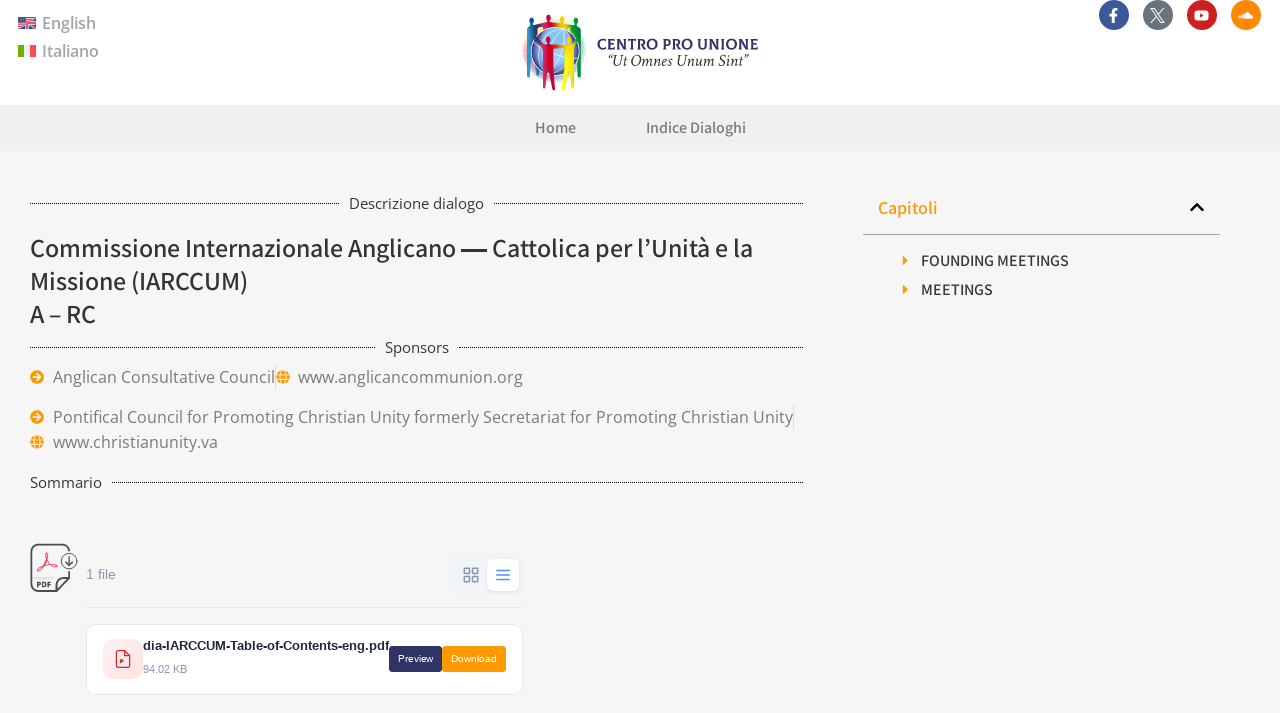

--- FILE ---
content_type: text/html; charset=UTF-8
request_url: https://www.prounione.it/dialogues/it/iarccum/
body_size: 31719
content:
<!DOCTYPE html>
<!--[if !(IE 6) | !(IE 7) | !(IE 8)  ]><!-->
<html lang="it-IT" class="no-js">
<!--<![endif]-->
<head>
	<meta charset="UTF-8" />
				<meta name="viewport" content="width=device-width, initial-scale=1, maximum-scale=1, user-scalable=0"/>
				<link rel="profile" href="https://gmpg.org/xfn/11" />
	<title>Iarccum &#8211; Interconfessional Dialogues · Centro Pro Unione</title>
<meta name='robots' content='max-image-preview:large' />
<link rel="alternate" hreflang="en" href="https://www.prounione.it/dialogues/iarccum/" />
<link rel="alternate" hreflang="it" href="https://www.prounione.it/dialogues/it/iarccum/" />
<link rel="alternate" hreflang="x-default" href="https://www.prounione.it/dialogues/iarccum/" />
<link rel='dns-prefetch' href='//use.fontawesome.com' />
<link rel="alternate" type="application/rss+xml" title="Interconfessional Dialogues · Centro Pro Unione &raquo; Feed" href="https://www.prounione.it/dialogues/it/feed/" />
<link rel="alternate" type="application/rss+xml" title="Interconfessional Dialogues · Centro Pro Unione &raquo; Feed dei commenti" href="https://www.prounione.it/dialogues/it/comments/feed/" />
<link rel="alternate" title="oEmbed (JSON)" type="application/json+oembed" href="https://www.prounione.it/dialogues/it/wp-json/oembed/1.0/embed?url=https%3A%2F%2Fwww.prounione.it%2Fdialogues%2Fit%2Fiarccum%2F" />
<link rel="alternate" title="oEmbed (XML)" type="text/xml+oembed" href="https://www.prounione.it/dialogues/it/wp-json/oembed/1.0/embed?url=https%3A%2F%2Fwww.prounione.it%2Fdialogues%2Fit%2Fiarccum%2F&#038;format=xml" />
<style id='wp-img-auto-sizes-contain-inline-css'>
img:is([sizes=auto i],[sizes^="auto," i]){contain-intrinsic-size:3000px 1500px}
/*# sourceURL=wp-img-auto-sizes-contain-inline-css */
</style>
<style id='wp-emoji-styles-inline-css'>

	img.wp-smiley, img.emoji {
		display: inline !important;
		border: none !important;
		box-shadow: none !important;
		height: 1em !important;
		width: 1em !important;
		margin: 0 0.07em !important;
		vertical-align: -0.1em !important;
		background: none !important;
		padding: 0 !important;
	}
/*# sourceURL=wp-emoji-styles-inline-css */
</style>
<style id='classic-theme-styles-inline-css'>
/*! This file is auto-generated */
.wp-block-button__link{color:#fff;background-color:#32373c;border-radius:9999px;box-shadow:none;text-decoration:none;padding:calc(.667em + 2px) calc(1.333em + 2px);font-size:1.125em}.wp-block-file__button{background:#32373c;color:#fff;text-decoration:none}
/*# sourceURL=/wp-includes/css/classic-themes.min.css */
</style>
<link rel='stylesheet' id='wpdm-font-awesome-css' href='https://use.fontawesome.com/releases/v6.7.2/css/all.css?ver=6.9' media='all' />
<link rel='stylesheet' id='wpdm-front-css' href='https://www.prounione.it/dialogues/wp-content/plugins/download-manager/assets/css/front.min.css?ver=7.2.0' media='all' />
<link rel='stylesheet' id='wpdm-front-dark-css' href='https://www.prounione.it/dialogues/wp-content/plugins/download-manager/assets/css/front-dark.min.css?ver=7.2.0' media='all' />
<link rel='stylesheet' id='wpml-legacy-horizontal-list-0-css' href='https://www.prounione.it/dialogues/wp-content/plugins/sitepress-multilingual-cms/templates/language-switchers/legacy-list-horizontal/style.min.css?ver=1' media='all' />
<link rel='stylesheet' id='the7-e-sticky-effect-css' href='https://www.prounione.it/dialogues/wp-content/themes/dt-the7/css/compatibility/elementor/the7-sticky-effects.min.css?ver=14.2.0' media='all' />
<link rel='stylesheet' id='elementor-frontend-css' href='https://www.prounione.it/dialogues/wp-content/plugins/elementor/assets/css/frontend.min.css?ver=3.34.3' media='all' />
<link rel='stylesheet' id='widget-image-css' href='https://www.prounione.it/dialogues/wp-content/plugins/elementor/assets/css/widget-image.min.css?ver=3.34.3' media='all' />
<link rel='stylesheet' id='e-animation-pop-css' href='https://www.prounione.it/dialogues/wp-content/plugins/elementor/assets/lib/animations/styles/e-animation-pop.min.css?ver=3.34.3' media='all' />
<link rel='stylesheet' id='widget-social-icons-css' href='https://www.prounione.it/dialogues/wp-content/plugins/elementor/assets/css/widget-social-icons.min.css?ver=3.34.3' media='all' />
<link rel='stylesheet' id='e-apple-webkit-css' href='https://www.prounione.it/dialogues/wp-content/plugins/elementor/assets/css/conditionals/apple-webkit.min.css?ver=3.34.3' media='all' />
<link rel='stylesheet' id='widget-nav-menu-css' href='https://www.prounione.it/dialogues/wp-content/plugins/elementor-pro/assets/css/widget-nav-menu.min.css?ver=3.34.3' media='all' />
<link rel='stylesheet' id='widget-divider-css' href='https://www.prounione.it/dialogues/wp-content/plugins/elementor/assets/css/widget-divider.min.css?ver=3.34.3' media='all' />
<link rel='stylesheet' id='e-shapes-css' href='https://www.prounione.it/dialogues/wp-content/plugins/elementor/assets/css/conditionals/shapes.min.css?ver=3.34.3' media='all' />
<link rel='stylesheet' id='elementor-post-6-css' href='https://www.prounione.it/dialogues/wp-content/uploads/sites/3/elementor/css/post-6.css?ver=1769452764' media='all' />
<link rel='stylesheet' id='font-awesome-5-all-css' href='https://www.prounione.it/dialogues/wp-content/plugins/elementor/assets/lib/font-awesome/css/all.min.css?ver=3.34.3' media='all' />
<link rel='stylesheet' id='font-awesome-4-shim-css' href='https://www.prounione.it/dialogues/wp-content/plugins/elementor/assets/lib/font-awesome/css/v4-shims.min.css?ver=3.34.3' media='all' />
<link rel='stylesheet' id='widget-icon-list-css' href='https://www.prounione.it/dialogues/wp-content/plugins/elementor/assets/css/widget-icon-list.min.css?ver=3.34.3' media='all' />
<link rel='stylesheet' id='widget-table-of-contents-css' href='https://www.prounione.it/dialogues/wp-content/plugins/elementor-pro/assets/css/widget-table-of-contents.min.css?ver=3.34.3' media='all' />
<link rel='stylesheet' id='widget-heading-css' href='https://www.prounione.it/dialogues/wp-content/plugins/elementor/assets/css/widget-heading.min.css?ver=3.34.3' media='all' />
<link rel='stylesheet' id='the7-carousel-widget-css' href='https://www.prounione.it/dialogues/wp-content/themes/dt-the7/css/compatibility/elementor/the7-carousel-widget.min.css?ver=14.2.0' media='all' />
<link rel='stylesheet' id='the7-carousel-navigation-css' href='https://www.prounione.it/dialogues/wp-content/themes/dt-the7/css/compatibility/elementor/the7-carousel-navigation.min.css?ver=14.2.0' media='all' />
<link rel='stylesheet' id='elementor-post-139-css' href='https://www.prounione.it/dialogues/wp-content/uploads/sites/3/elementor/css/post-139.css?ver=1769491758' media='all' />
<link rel='stylesheet' id='elementor-post-36-css' href='https://www.prounione.it/dialogues/wp-content/uploads/sites/3/elementor/css/post-36.css?ver=1769455612' media='all' />
<link rel='stylesheet' id='elementor-post-39-css' href='https://www.prounione.it/dialogues/wp-content/uploads/sites/3/elementor/css/post-39.css?ver=1769455612' media='all' />
<link rel='stylesheet' id='elementor-post-58-css' href='https://www.prounione.it/dialogues/wp-content/uploads/sites/3/elementor/css/post-58.css?ver=1769455612' media='all' />
<link rel='stylesheet' id='dt-main-css' href='https://www.prounione.it/dialogues/wp-content/themes/dt-the7/css/main.min.css?ver=14.2.0' media='all' />
<style id='dt-main-inline-css'>
body #load {
  display: block;
  height: 100%;
  overflow: hidden;
  position: fixed;
  width: 100%;
  z-index: 9901;
  opacity: 1;
  visibility: visible;
  transition: all .35s ease-out;
}
.load-wrap {
  width: 100%;
  height: 100%;
  background-position: center center;
  background-repeat: no-repeat;
  text-align: center;
  display: -ms-flexbox;
  display: -ms-flex;
  display: flex;
  -ms-align-items: center;
  -ms-flex-align: center;
  align-items: center;
  -ms-flex-flow: column wrap;
  flex-flow: column wrap;
  -ms-flex-pack: center;
  -ms-justify-content: center;
  justify-content: center;
}
.load-wrap > svg {
  position: absolute;
  top: 50%;
  left: 50%;
  transform: translate(-50%,-50%);
}
#load {
  background: var(--the7-elementor-beautiful-loading-bg,#ffffff);
  --the7-beautiful-spinner-color2: var(--the7-beautiful-spinner-color,#62d195);
}

/*# sourceURL=dt-main-inline-css */
</style>
<link rel='stylesheet' id='the7-custom-scrollbar-css' href='https://www.prounione.it/dialogues/wp-content/themes/dt-the7/lib/custom-scrollbar/custom-scrollbar.min.css?ver=14.2.0' media='all' />
<link rel='stylesheet' id='the7-css-vars-css' href='https://www.prounione.it/dialogues/wp-content/uploads/sites/3/the7-css/css-vars.css?ver=7395ad567a36' media='all' />
<link rel='stylesheet' id='dt-custom-css' href='https://www.prounione.it/dialogues/wp-content/uploads/sites/3/the7-css/custom.css?ver=7395ad567a36' media='all' />
<link rel='stylesheet' id='dt-media-css' href='https://www.prounione.it/dialogues/wp-content/uploads/sites/3/the7-css/media.css?ver=7395ad567a36' media='all' />
<link rel='stylesheet' id='the7-mega-menu-css' href='https://www.prounione.it/dialogues/wp-content/uploads/sites/3/the7-css/mega-menu.css?ver=7395ad567a36' media='all' />
<link rel='stylesheet' id='style-css' href='https://www.prounione.it/dialogues/wp-content/themes/dt-the7-child/style.css?ver=14.2.0' media='all' />
<link rel='stylesheet' id='the7-elementor-global-css' href='https://www.prounione.it/dialogues/wp-content/themes/dt-the7/css/compatibility/elementor/elementor-global.min.css?ver=14.2.0' media='all' />
<link rel='stylesheet' id='elementor-gf-local-assistant-css' href='https://www.prounione.it/dialogues/wp-content/uploads/sites/3/elementor/google-fonts/css/assistant.css?ver=1742330915' media='all' />
<link rel='stylesheet' id='elementor-gf-local-bitter-css' href='https://www.prounione.it/dialogues/wp-content/uploads/sites/3/elementor/google-fonts/css/bitter.css?ver=1742330919' media='all' />
<link rel='stylesheet' id='elementor-gf-local-opensans-css' href='https://www.prounione.it/dialogues/wp-content/uploads/sites/3/elementor/google-fonts/css/opensans.css?ver=1742330924' media='all' />
<script src="https://www.prounione.it/dialogues/wp-includes/js/jquery/jquery.min.js?ver=3.7.1" id="jquery-core-js"></script>
<script src="https://www.prounione.it/dialogues/wp-includes/js/jquery/jquery-migrate.min.js?ver=3.4.1" id="jquery-migrate-js"></script>
<script id="wpml-cookie-js-extra">
var wpml_cookies = {"wp-wpml_current_language":{"value":"it","expires":1,"path":"/"}};
var wpml_cookies = {"wp-wpml_current_language":{"value":"it","expires":1,"path":"/"}};
//# sourceURL=wpml-cookie-js-extra
</script>
<script src="https://www.prounione.it/dialogues/wp-content/plugins/sitepress-multilingual-cms/res/js/cookies/language-cookie.js?ver=486900" id="wpml-cookie-js" defer data-wp-strategy="defer"></script>
<script src="https://www.prounione.it/dialogues/wp-content/plugins/download-manager/assets/js/wpdm.min.js?ver=6.9" id="wpdmjs-js"></script>
<script id="wpdm-frontjs-js-extra">
var wpdm_url = {"home":"https://www.prounione.it/dialogues/it/","site":"https://www.prounione.it/dialogues/","ajax":"https://www.prounione.it/dialogues/wp-admin/admin-ajax.php","page_code":"27d01dbd83d9ad16c4fef3b976ea062a"};
var wpdm_js = {"spinner":"\u003Ci class=\"fas fa-sun fa-spin\"\u003E\u003C/i\u003E","client_id":"eac57fd29deaec41d2a3c950fa960d7b"};
var wpdm_strings = {"pass_var":"Password verificata!","pass_var_q":"Fai clic sul seguente pulsante per avviare il download.","start_dl":"Avvia download"};
//# sourceURL=wpdm-frontjs-js-extra
</script>
<script src="https://www.prounione.it/dialogues/wp-content/plugins/download-manager/assets/js/front.min.js?ver=7.2.0" id="wpdm-frontjs-js"></script>
<script src="https://www.prounione.it/dialogues/wp-content/plugins/elementor/assets/lib/font-awesome/js/v4-shims.min.js?ver=3.34.3" id="font-awesome-4-shim-js"></script>
<script id="dt-above-fold-js-extra">
var dtLocal = {"themeUrl":"https://www.prounione.it/dialogues/wp-content/themes/dt-the7","passText":"Per visualizzare questo post protetto, inserisci la password qui sotto:","moreButtonText":{"loading":"Caricamento...","loadMore":"Carica ancora"},"postID":"139","ajaxurl":"https://www.prounione.it/dialogues/wp-admin/admin-ajax.php","REST":{"baseUrl":"https://www.prounione.it/dialogues/it/wp-json/the7/v1","endpoints":{"sendMail":"/send-mail"}},"contactMessages":{"required":"One or more fields have an error. Please check and try again.","terms":"Accetta la privacy policy.","fillTheCaptchaError":"Riempi il captcha."},"captchaSiteKey":"","ajaxNonce":"6bef9a7abf","pageData":"","themeSettings":{"smoothScroll":"off","lazyLoading":false,"desktopHeader":{"height":""},"ToggleCaptionEnabled":"disabled","ToggleCaption":"Navigation","floatingHeader":{"showAfter":94,"showMenu":false,"height":60,"logo":{"showLogo":true,"html":"\u003Cimg class=\" preload-me\" src=\"https://www.prounione.it/dialogues/wp-content/themes/dt-the7/images/logo-small-dummy.png\" srcset=\"https://www.prounione.it/dialogues/wp-content/themes/dt-the7/images/logo-small-dummy.png 42w, https://www.prounione.it/dialogues/wp-content/themes/dt-the7/images/logo-small-dummy-hd.png 84w\" width=\"42\" height=\"42\"   sizes=\"42px\" alt=\"Interconfessional Dialogues \u00b7 Centro Pro Unione\" /\u003E","url":"https://www.prounione.it/dialogues/it/"}},"topLine":{"floatingTopLine":{"logo":{"showLogo":false,"html":""}}},"mobileHeader":{"firstSwitchPoint":900,"secondSwitchPoint":450,"firstSwitchPointHeight":60,"secondSwitchPointHeight":60,"mobileToggleCaptionEnabled":"disabled","mobileToggleCaption":"Menu"},"stickyMobileHeaderFirstSwitch":{"logo":{"html":""}},"stickyMobileHeaderSecondSwitch":{"logo":{"html":""}},"sidebar":{"switchPoint":990},"boxedWidth":"1280px"},"elementor":{"settings":{"container_width":1250}}};
var dtShare = {"shareButtonText":{"facebook":"Condividi su Facebook","twitter":"Share on X","pinterest":"Pin it","linkedin":"Condividi su Linkedin","whatsapp":"Condividi su Whatsapp"},"overlayOpacity":"85"};
//# sourceURL=dt-above-fold-js-extra
</script>
<script src="https://www.prounione.it/dialogues/wp-content/themes/dt-the7/js/above-the-fold.min.js?ver=14.2.0" id="dt-above-fold-js"></script>
<link rel="https://api.w.org/" href="https://www.prounione.it/dialogues/it/wp-json/" /><link rel="alternate" title="JSON" type="application/json" href="https://www.prounione.it/dialogues/it/wp-json/wp/v2/posts/139" /><link rel="EditURI" type="application/rsd+xml" title="RSD" href="https://www.prounione.it/dialogues/xmlrpc.php?rsd" />
<meta name="generator" content="WordPress 6.9" />
<link rel="canonical" href="https://www.prounione.it/dialogues/it/iarccum/" />
<link rel='shortlink' href='https://www.prounione.it/dialogues/it/?p=139' />
<meta name="generator" content="WPML ver:4.8.6 stt:1,27;" />
<meta property="og:site_name" content="Interconfessional Dialogues · Centro Pro Unione" />
<meta property="og:title" content="Iarccum" />
<meta property="og:description" content="Commissione Internazionale Anglicano ― Cattolica per l’Unità e la Missione" />
<meta property="og:image" content="https://www.prounione.it/dialogues/wp-content/uploads/sites/3/feat-img-dia-iarccum.svg" />
<meta property="og:url" content="https://www.prounione.it/dialogues/it/iarccum/" />
<meta property="og:type" content="article" />
<meta name="generator" content="Elementor 3.34.3; features: e_font_icon_svg; settings: css_print_method-external, google_font-enabled, font_display-auto">
<script src="https://apps.elfsight.com/p/platform.js" defer></script>
<style>.recentcomments a{display:inline !important;padding:0 !important;margin:0 !important;}</style>			<style>
				.e-con.e-parent:nth-of-type(n+4):not(.e-lazyloaded):not(.e-no-lazyload),
				.e-con.e-parent:nth-of-type(n+4):not(.e-lazyloaded):not(.e-no-lazyload) * {
					background-image: none !important;
				}
				@media screen and (max-height: 1024px) {
					.e-con.e-parent:nth-of-type(n+3):not(.e-lazyloaded):not(.e-no-lazyload),
					.e-con.e-parent:nth-of-type(n+3):not(.e-lazyloaded):not(.e-no-lazyload) * {
						background-image: none !important;
					}
				}
				@media screen and (max-height: 640px) {
					.e-con.e-parent:nth-of-type(n+2):not(.e-lazyloaded):not(.e-no-lazyload),
					.e-con.e-parent:nth-of-type(n+2):not(.e-lazyloaded):not(.e-no-lazyload) * {
						background-image: none !important;
					}
				}
			</style>
			<script type="text/javascript" id="the7-loader-script">
document.addEventListener("DOMContentLoaded", function(event) {
	var load = document.getElementById("load");
	if(!load.classList.contains('loader-removed')){
		var removeLoading = setTimeout(function() {
			load.className += " loader-removed";
		}, 300);
	}
});
</script>
		<link rel="icon" href="https://www.prounione.it/dialogues/wp-content/uploads/sites/60/2019/12/the7-new-fav1.gif" type="image/gif" sizes="16x16"/><link rel="icon" href="https://www.prounione.it/dialogues/wp-content/uploads/sites/60/2019/12/the7-new-fav1.gif" type="image/gif" sizes="32x32"/>		<style id="wp-custom-css">
			.w3eden .card .card-header {
     display: none !important;
}		</style>
		<meta name="generator" content="WordPress Download Manager 7.2.0" />
<!-- Global site tag (gtag.js) - Google Analytics -->
<script async src="https://www.googletagmanager.com/gtag/js?id=G-ZF6SQK51EW"></script>
<script>
  window.dataLayer = window.dataLayer || [];
  function gtag(){dataLayer.push(arguments);}
  gtag('js', new Date());

  gtag('config', 'G-ZF6SQK51EW');
</script><style id='the7-custom-inline-css' type='text/css'>
.sub-nav .menu-item i.fa,
.sub-nav .menu-item i.fas,
.sub-nav .menu-item i.far,
.sub-nav .menu-item i.fab {
	text-align: center;
	width: 1.25em;
}

</style>
		        <style>
            /* WPDM Link Template Styles */
div.panel-body.card-body.text-center, .panel-heading.card-header.ttip {
    display: none;
}

div.panel-footer.card-footer.text-center {
    background: #ffffff00!important;
}

.w3eden .mr-1, .w3eden .mx-1 {
background: #2f3366 !important;
border-color: #2f3366 !important;
}

.w3eden .btn-group-sm > .btn, .w3eden .btn-sm {
  padding: 5px 10px 5px 10px;
  font-size: var(--font-size-sm);
  line-height: 1.5;
  border-radius: 5px !important;
}

.btn-info {
  box-shadow: 0px 0px 0px 0px rgba(0, 0, 0, 0.00) !important;
  background: #fe9900 !important;
  border: 1px solid #fe9900 !important;
}

.btn-info:hover {
  box-shadow: 0px 0px 0px 0px rgba(0, 0, 0, 0.00) !important;
  background: #b2aeae !important;
  border: 1px solid #b2aeae !important;
}

.inddl {
  box-shadow: 0px 0px 0px 0px rgba(0, 0, 0, 0.00) !important;
  background: #fe9900 !important;
  border: 1px solid #fe9900 !important;
}

.inddl:hover {
  box-shadow: 0px 0px 0px 0px rgba(0, 0, 0, 0.00) !important;
  background: #b2aeae !important;
  border: 1px solid #b2aeae !important;
}

.w3eden .wpdm-filelist td {
  font-size: 14.5px !important;
  border-radius: 15px !important;
  display: inline-block !important;

}
.panel-footer.footer-info {
  display: none !important;
}

.card-footer {
  background-color: transparent !important;
  border: none !important;
 display: inline-flex !important;
}

.w3eden .mb-4 {
  display: table-row !important;
}

.w3eden .col-sm-6 {
  max-width: 100% !important;
}

.w3eden pre {
  padding-top: 10px;
}
.w3eden .mx-1 {
  background: #f0f0f0 !important;
  border-color: #f0f0f0 !important;
}
.w3eden .mr-1, .w3eden .mx-1 {
margin-right: 0px !important;
	background: #2F3366 !important;
	border-color: #2F3366 !important;
}

.w3eden .btn-group-sm > .btn, .w3eden .btn-sm {
  padding: 5px 10px 5px 10px;
  font-size: var(--font-size-sm);
  line-height: 1.5;
  border-radius: 0px !important;
}        </style>
		        <style>

            :root {
                --color-primary: #4a8eff;
                --color-primary-rgb: 74, 142, 255;
                --color-primary-hover: #4a8eff;
                --color-primary-active: #4a8eff;
                --clr-sec: #6c757d;
                --clr-sec-rgb: 108, 117, 125;
                --clr-sec-hover: #6c757d;
                --clr-sec-active: #6c757d;
                --color-success: #18ce0f;
                --color-success-rgb: 24, 206, 15;
                --color-success-hover: #18ce0f;
                --color-success-active: #18ce0f;
                --color-info: #2CA8FF;
                --color-info-rgb: 44, 168, 255;
                --color-info-hover: #2CA8FF;
                --color-info-active: #2CA8FF;
                --color-warning: #FFB236;
                --color-warning-rgb: 255, 178, 54;
                --color-warning-hover: #FFB236;
                --color-warning-active: #FFB236;
                --color-danger: #ff5062;
                --color-danger-rgb: 255, 80, 98;
                --color-danger-hover: #ff5062;
                --color-danger-active: #ff5062;
                --color-green: #30b570;
                --color-blue: #0073ff;
                --color-purple: #8557D3;
                --color-red: #ff5062;
                --color-muted: rgba(69, 89, 122, 0.6);
                --wpdm-font:  -apple-system, BlinkMacSystemFont, "Segoe UI", Roboto, Helvetica, Arial, sans-serif, "Apple Color Emoji", "Segoe UI Emoji", "Segoe UI Symbol";
            }

            .wpdm-download-link.btn.btn-primary {
                border-radius: 4px;
            }


        </style>
		        <script>
            function wpdm_rest_url(request) {
                return "https://www.prounione.it/dialogues/it/wp-json/wpdm/" + request;
            }
        </script>
		</head>
<body id="the7-body" class="wp-singular post-template-default single single-post postid-139 single-format-standard wp-custom-logo wp-embed-responsive wp-theme-dt-the7 wp-child-theme-dt-the7-child no-comments dt-responsive-on right-mobile-menu-close-icon ouside-menu-close-icon mobile-hamburger-close-bg-enable mobile-hamburger-close-bg-hover-enable  fade-medium-mobile-menu-close-icon fade-medium-menu-close-icon srcset-enabled btn-flat custom-btn-color custom-btn-hover-color first-switch-logo-left first-switch-menu-right second-switch-logo-left second-switch-menu-right right-mobile-menu layzr-loading-on popup-message-style the7-ver-14.2.0 elementor-default elementor-kit-6 elementor-page elementor-page-139 elementor-page-58">
<!-- The7 14.2.0 -->
<div id="load" class="">
	<div class="load-wrap"><img src="https://www.prounione.it/wp-content/uploads/logo-cpu-preload.gif" width="76" height="105"></div>
</div>
<div id="page" >
	<a class="skip-link screen-reader-text" href="#content">Vai ai contenuti</a>

		<header data-elementor-type="header" data-elementor-id="36" class="elementor elementor-36 elementor-30 elementor-location-header" data-elementor-post-type="elementor_library">
			<header class="elementor-element elementor-element-3ca1f78 e-con-full e-flex e-con e-parent" data-id="3ca1f78" data-element_type="container">
		<div class="elementor-element elementor-element-ab9ad8b e-con-full e-flex e-con e-child" data-id="ab9ad8b" data-element_type="container">
				<div class="elementor-element elementor-element-b059b57 elementor-widget__width-auto elementor-widget elementor-widget-wpml-language-switcher" data-id="b059b57" data-element_type="widget" data-widget_type="wpml-language-switcher.default">
				<div class="elementor-widget-container">
					<div class="wpml-elementor-ls">
<div class="wpml-ls-statics-shortcode_actions wpml-ls wpml-ls-legacy-list-horizontal">
	<ul role="menu"><li class="wpml-ls-slot-shortcode_actions wpml-ls-item wpml-ls-item-en wpml-ls-first-item wpml-ls-item-legacy-list-horizontal" role="none">
				<a href="https://www.prounione.it/dialogues/iarccum/" class="wpml-ls-link" role="menuitem"  aria-label="Passa a English" title="Passa a English" >
                                                        <img
            class="wpml-ls-flag"
            src="https://www.prounione.it/dialogues/wp-content/uploads/sites/3/flags/en.svg"
            alt=""
            width=18
            height=12
    /><span class="wpml-ls-native" lang="en">English</span></a>
			</li><li class="wpml-ls-slot-shortcode_actions wpml-ls-item wpml-ls-item-it wpml-ls-current-language wpml-ls-last-item wpml-ls-item-legacy-list-horizontal" role="none">
				<a href="https://www.prounione.it/dialogues/it/iarccum/" class="wpml-ls-link" role="menuitem" >
                                                        <img
            class="wpml-ls-flag"
            src="https://www.prounione.it/dialogues/wp-content/plugins/sitepress-multilingual-cms/res/flags/it.svg"
            alt=""
            width=18
            height=12
    /><span class="wpml-ls-native" role="menuitem">Italiano</span></a>
			</li></ul>
</div>
</div>				</div>
				</div>
				</div>
		<div class="elementor-element elementor-element-e6fdec3 e-con-full e-flex e-con e-child" data-id="e6fdec3" data-element_type="container">
				<div class="elementor-element elementor-element-f791387 elementor-widget__width-initial elementor-widget elementor-widget-theme-site-logo elementor-widget-image" data-id="f791387" data-element_type="widget" data-widget_type="theme-site-logo.default">
				<div class="elementor-widget-container">
											<a href="https://www.prounione.it/dialogues/it/">
			<img width="500" height="170" src="https://www.prounione.it/dialogues/wp-content/uploads/sites/3/logo-cpu.svg" class="attachment-full size-full wp-image-346" alt="" />				</a>
											</div>
				</div>
				</div>
		<div class="elementor-element elementor-element-26d180d e-con-full e-flex e-con e-child" data-id="26d180d" data-element_type="container">
				<div class="elementor-element elementor-element-48b1505 elementor-shape-circle elementor-widget__width-initial elementor-grid-0 e-grid-align-center elementor-widget elementor-widget-social-icons" data-id="48b1505" data-element_type="widget" data-widget_type="social-icons.default">
				<div class="elementor-widget-container">
							<div class="elementor-social-icons-wrapper elementor-grid" role="list">
							<span class="elementor-grid-item" role="listitem">
					<a class="elementor-icon elementor-social-icon elementor-social-icon-facebook-f elementor-animation-pop elementor-repeater-item-a8f6a4b" href="https://www.facebook.com/CentroProUnione" target="_blank">
						<span class="elementor-screen-only">Facebook-f</span>
						<svg aria-hidden="true" class="e-font-icon-svg e-fab-facebook-f" viewBox="0 0 320 512" xmlns="http://www.w3.org/2000/svg"><path d="M279.14 288l14.22-92.66h-88.91v-60.13c0-25.35 12.42-50.06 52.24-50.06h40.42V6.26S260.43 0 225.36 0c-73.22 0-121.08 44.38-121.08 124.72v70.62H22.89V288h81.39v224h100.17V288z"></path></svg>					</a>
				</span>
							<span class="elementor-grid-item" role="listitem">
					<a class="elementor-icon elementor-social-icon elementor-social-icon- elementor-animation-pop elementor-repeater-item-a1d350e" href="https://twitter.com/EcumenUnity" target="_blank">
						<span class="elementor-screen-only"></span>
						<svg xmlns="http://www.w3.org/2000/svg" width="1200" height="1227" viewBox="0 0 1200 1227" fill="none"><path d="M714.163 519.284L1160.89 0H1055.03L667.137 450.887L357.328 0H0L468.492 681.821L0 1226.37H105.866L515.491 750.218L842.672 1226.37H1200L714.137 519.284H714.163ZM569.165 687.828L521.697 619.934L144.011 79.6944H306.615L611.412 515.685L658.88 583.579L1055.08 1150.3H892.476L569.165 687.854V687.828Z" fill="white"></path></svg>					</a>
				</span>
							<span class="elementor-grid-item" role="listitem">
					<a class="elementor-icon elementor-social-icon elementor-social-icon-youtube elementor-animation-pop elementor-repeater-item-54df79f" href="https://bit.ly/EcumenUnityTV" target="_blank">
						<span class="elementor-screen-only">Youtube</span>
						<svg aria-hidden="true" class="e-font-icon-svg e-fab-youtube" viewBox="0 0 576 512" xmlns="http://www.w3.org/2000/svg"><path d="M549.655 124.083c-6.281-23.65-24.787-42.276-48.284-48.597C458.781 64 288 64 288 64S117.22 64 74.629 75.486c-23.497 6.322-42.003 24.947-48.284 48.597-11.412 42.867-11.412 132.305-11.412 132.305s0 89.438 11.412 132.305c6.281 23.65 24.787 41.5 48.284 47.821C117.22 448 288 448 288 448s170.78 0 213.371-11.486c23.497-6.321 42.003-24.171 48.284-47.821 11.412-42.867 11.412-132.305 11.412-132.305s0-89.438-11.412-132.305zm-317.51 213.508V175.185l142.739 81.205-142.739 81.201z"></path></svg>					</a>
				</span>
							<span class="elementor-grid-item" role="listitem">
					<a class="elementor-icon elementor-social-icon elementor-social-icon-soundcloud elementor-animation-pop elementor-repeater-item-4597f6f" href="https://soundcloud.com/EcumenUnity" target="_blank">
						<span class="elementor-screen-only">Soundcloud</span>
						<svg aria-hidden="true" class="e-font-icon-svg e-fab-soundcloud" viewBox="0 0 640 512" xmlns="http://www.w3.org/2000/svg"><path d="M111.4 256.3l5.8 65-5.8 68.3c-.3 2.5-2.2 4.4-4.4 4.4s-4.2-1.9-4.2-4.4l-5.6-68.3 5.6-65c0-2.2 1.9-4.2 4.2-4.2 2.2 0 4.1 2 4.4 4.2zm21.4-45.6c-2.8 0-4.7 2.2-5 5l-5 105.6 5 68.3c.3 2.8 2.2 5 5 5 2.5 0 4.7-2.2 4.7-5l5.8-68.3-5.8-105.6c0-2.8-2.2-5-4.7-5zm25.5-24.1c-3.1 0-5.3 2.2-5.6 5.3l-4.4 130 4.4 67.8c.3 3.1 2.5 5.3 5.6 5.3 2.8 0 5.3-2.2 5.3-5.3l5.3-67.8-5.3-130c0-3.1-2.5-5.3-5.3-5.3zM7.2 283.2c-1.4 0-2.2 1.1-2.5 2.5L0 321.3l4.7 35c.3 1.4 1.1 2.5 2.5 2.5s2.2-1.1 2.5-2.5l5.6-35-5.6-35.6c-.3-1.4-1.1-2.5-2.5-2.5zm23.6-21.9c-1.4 0-2.5 1.1-2.5 2.5l-6.4 57.5 6.4 56.1c0 1.7 1.1 2.8 2.5 2.8s2.5-1.1 2.8-2.5l7.2-56.4-7.2-57.5c-.3-1.4-1.4-2.5-2.8-2.5zm25.3-11.4c-1.7 0-3.1 1.4-3.3 3.3L47 321.3l5.8 65.8c.3 1.7 1.7 3.1 3.3 3.1 1.7 0 3.1-1.4 3.1-3.1l6.9-65.8-6.9-68.1c0-1.9-1.4-3.3-3.1-3.3zm25.3-2.2c-1.9 0-3.6 1.4-3.6 3.6l-5.8 70 5.8 67.8c0 2.2 1.7 3.6 3.6 3.6s3.6-1.4 3.9-3.6l6.4-67.8-6.4-70c-.3-2.2-2-3.6-3.9-3.6zm241.4-110.9c-1.1-.8-2.8-1.4-4.2-1.4-2.2 0-4.2.8-5.6 1.9-1.9 1.7-3.1 4.2-3.3 6.7v.8l-3.3 176.7 1.7 32.5 1.7 31.7c.3 4.7 4.2 8.6 8.9 8.6s8.6-3.9 8.6-8.6l3.9-64.2-3.9-177.5c-.4-3-2-5.8-4.5-7.2zm-26.7 15.3c-1.4-.8-2.8-1.4-4.4-1.4s-3.1.6-4.4 1.4c-2.2 1.4-3.6 3.9-3.6 6.7l-.3 1.7-2.8 160.8s0 .3 3.1 65.6v.3c0 1.7.6 3.3 1.7 4.7 1.7 1.9 3.9 3.1 6.4 3.1 2.2 0 4.2-1.1 5.6-2.5 1.7-1.4 2.5-3.3 2.5-5.6l.3-6.7 3.1-58.6-3.3-162.8c-.3-2.8-1.7-5.3-3.9-6.7zm-111.4 22.5c-3.1 0-5.8 2.8-5.8 6.1l-4.4 140.6 4.4 67.2c.3 3.3 2.8 5.8 5.8 5.8 3.3 0 5.8-2.5 6.1-5.8l5-67.2-5-140.6c-.2-3.3-2.7-6.1-6.1-6.1zm376.7 62.8c-10.8 0-21.1 2.2-30.6 6.1-6.4-70.8-65.8-126.4-138.3-126.4-17.8 0-35 3.3-50.3 9.4-6.1 2.2-7.8 4.4-7.8 9.2v249.7c0 5 3.9 8.6 8.6 9.2h218.3c43.3 0 78.6-35 78.6-78.3.1-43.6-35.2-78.9-78.5-78.9zm-296.7-60.3c-4.2 0-7.5 3.3-7.8 7.8l-3.3 136.7 3.3 65.6c.3 4.2 3.6 7.5 7.8 7.5 4.2 0 7.5-3.3 7.5-7.5l3.9-65.6-3.9-136.7c-.3-4.5-3.3-7.8-7.5-7.8zm-53.6-7.8c-3.3 0-6.4 3.1-6.4 6.7l-3.9 145.3 3.9 66.9c.3 3.6 3.1 6.4 6.4 6.4 3.6 0 6.4-2.8 6.7-6.4l4.4-66.9-4.4-145.3c-.3-3.6-3.1-6.7-6.7-6.7zm26.7 3.4c-3.9 0-6.9 3.1-6.9 6.9L227 321.3l3.9 66.4c.3 3.9 3.1 6.9 6.9 6.9s6.9-3.1 6.9-6.9l4.2-66.4-4.2-141.7c0-3.9-3-6.9-6.9-6.9z"></path></svg>					</a>
				</span>
					</div>
						</div>
				</div>
				</div>
				</header>
		<div class="elementor-element elementor-element-d3a5e4e e-con-full e-flex e-con e-parent" data-id="d3a5e4e" data-element_type="container">
				<div class="elementor-element elementor-element-69da761 elementor-nav-menu__align-center elementor-widget__width-inherit elementor-nav-menu--dropdown-tablet elementor-nav-menu__text-align-aside elementor-nav-menu--toggle elementor-nav-menu--burger elementor-widget elementor-widget-nav-menu" data-id="69da761" data-element_type="widget" data-settings="{&quot;layout&quot;:&quot;horizontal&quot;,&quot;submenu_icon&quot;:{&quot;value&quot;:&quot;&lt;svg aria-hidden=\&quot;true\&quot; class=\&quot;e-font-icon-svg e-fas-caret-down\&quot; viewBox=\&quot;0 0 320 512\&quot; xmlns=\&quot;http:\/\/www.w3.org\/2000\/svg\&quot;&gt;&lt;path d=\&quot;M31.3 192h257.3c17.8 0 26.7 21.5 14.1 34.1L174.1 354.8c-7.8 7.8-20.5 7.8-28.3 0L17.2 226.1C4.6 213.5 13.5 192 31.3 192z\&quot;&gt;&lt;\/path&gt;&lt;\/svg&gt;&quot;,&quot;library&quot;:&quot;fa-solid&quot;},&quot;toggle&quot;:&quot;burger&quot;}" data-widget_type="nav-menu.default">
				<div class="elementor-widget-container">
								<nav aria-label="Menu" class="elementor-nav-menu--main elementor-nav-menu__container elementor-nav-menu--layout-horizontal e--pointer-background e--animation-fade">
				<ul id="menu-1-69da761" class="elementor-nav-menu"><li class="menu-item menu-item-type-custom menu-item-object-custom menu-item-34"><a href="https://www.prounione.it/it/" class="elementor-item">Home</a></li>
<li class="menu-item menu-item-type-post_type menu-item-object-page menu-item-home menu-item-35"><a href="https://www.prounione.it/dialogues/it/" class="elementor-item">Indice Dialoghi</a></li>
</ul>			</nav>
					<div class="elementor-menu-toggle" role="button" tabindex="0" aria-label="Menu di commutazione" aria-expanded="false">
			<svg aria-hidden="true" role="presentation" class="elementor-menu-toggle__icon--open e-font-icon-svg e-eicon-menu-bar" viewBox="0 0 1000 1000" xmlns="http://www.w3.org/2000/svg"><path d="M104 333H896C929 333 958 304 958 271S929 208 896 208H104C71 208 42 237 42 271S71 333 104 333ZM104 583H896C929 583 958 554 958 521S929 458 896 458H104C71 458 42 487 42 521S71 583 104 583ZM104 833H896C929 833 958 804 958 771S929 708 896 708H104C71 708 42 737 42 771S71 833 104 833Z"></path></svg><svg aria-hidden="true" role="presentation" class="elementor-menu-toggle__icon--close e-font-icon-svg e-eicon-close" viewBox="0 0 1000 1000" xmlns="http://www.w3.org/2000/svg"><path d="M742 167L500 408 258 167C246 154 233 150 217 150 196 150 179 158 167 167 154 179 150 196 150 212 150 229 154 242 171 254L408 500 167 742C138 771 138 800 167 829 196 858 225 858 254 829L496 587 738 829C750 842 767 846 783 846 800 846 817 842 829 829 842 817 846 804 846 783 846 767 842 750 829 737L588 500 833 258C863 229 863 200 833 171 804 137 775 137 742 167Z"></path></svg>		</div>
					<nav class="elementor-nav-menu--dropdown elementor-nav-menu__container" aria-hidden="true">
				<ul id="menu-2-69da761" class="elementor-nav-menu"><li class="menu-item menu-item-type-custom menu-item-object-custom menu-item-34"><a href="https://www.prounione.it/it/" class="elementor-item" tabindex="-1">Home</a></li>
<li class="menu-item menu-item-type-post_type menu-item-object-page menu-item-home menu-item-35"><a href="https://www.prounione.it/dialogues/it/" class="elementor-item" tabindex="-1">Indice Dialoghi</a></li>
</ul>			</nav>
						</div>
				</div>
				</div>
				</header>
		

<div id="main" class="sidebar-none sidebar-divider-vertical">

	
	<div class="main-gradient"></div>
	<div class="wf-wrap">
	<div class="wf-container-main">

	


	<div id="content" class="content" role="main">

				<div data-elementor-type="single-post" data-elementor-id="58" class="elementor elementor-58 elementor-56 elementor-location-single post-139 post type-post status-publish format-standard has-post-thumbnail hentry category-a category-c" data-elementor-post-type="elementor_library">
					<section class="elementor-section elementor-top-section elementor-element elementor-element-7d48385 elementor-section-full_width elementor-section-height-default elementor-section-height-default" data-id="7d48385" data-element_type="section">
						<div class="elementor-container elementor-column-gap-no">
					<div class="elementor-column elementor-col-100 elementor-top-column elementor-element elementor-element-9ae223b" data-id="9ae223b" data-element_type="column">
			<div class="elementor-widget-wrap elementor-element-populated">
						<div class="elementor-element elementor-element-ebed7d5 elementor-widget elementor-widget-theme-post-content" data-id="ebed7d5" data-element_type="widget" data-widget_type="theme-post-content.default">
				<div class="elementor-widget-container">
							<div data-elementor-type="wp-post" data-elementor-id="139" class="elementor elementor-139 elementor-138" data-elementor-post-type="post">
						<section class="elementor-section elementor-top-section elementor-element elementor-element-7b70d8e elementor-section-height-min-height elementor-section-items-top elementor-section-boxed elementor-section-height-default" data-id="7b70d8e" data-element_type="section" data-settings="{&quot;background_background&quot;:&quot;classic&quot;,&quot;shape_divider_bottom&quot;:&quot;triangle-asymmetrical&quot;,&quot;shape_divider_bottom_negative&quot;:&quot;yes&quot;}">
					<div class="elementor-shape elementor-shape-bottom" aria-hidden="true" data-negative="true">
			<svg xmlns="http://www.w3.org/2000/svg" viewBox="0 0 1000 100" preserveAspectRatio="none">
	<path class="elementor-shape-fill" d="M737.9,94.7L0,0v100h1000V0L737.9,94.7z"/>
</svg>		</div>
					<div class="elementor-container elementor-column-gap-wider">
					<div class="elementor-column elementor-col-66 elementor-top-column elementor-element elementor-element-e0e9681" data-id="e0e9681" data-element_type="column">
			<div class="elementor-widget-wrap elementor-element-populated">
						<div class="elementor-element elementor-element-30cb5bf elementor-widget-divider--view-line_text elementor-widget-divider--element-align-center elementor-widget elementor-widget-divider" data-id="30cb5bf" data-element_type="widget" data-widget_type="divider.default">
				<div class="elementor-widget-container">
							<div class="elementor-divider">
			<span class="elementor-divider-separator">
							<span class="elementor-divider__text elementor-divider__element">
				Descrizione dialogo				</span>
						</span>
		</div>
						</div>
				</div>
				<div class="elementor-element elementor-element-49aa737 elementor-widget elementor-widget-text-editor" data-id="49aa737" data-element_type="widget" data-widget_type="text-editor.default">
				<div class="elementor-widget-container">
									<h3>Commissione Internazionale Anglicano ― Cattolica per l’Unità e la Missione (IARCCUM)<br />A – RC</h3>								</div>
				</div>
				<div class="elementor-element elementor-element-0c50088 elementor-widget-divider--view-line_text elementor-widget-divider--element-align-center elementor-widget elementor-widget-divider" data-id="0c50088" data-element_type="widget" data-widget_type="divider.default">
				<div class="elementor-widget-container">
							<div class="elementor-divider">
			<span class="elementor-divider-separator">
							<span class="elementor-divider__text elementor-divider__element">
				Sponsors				</span>
						</span>
		</div>
						</div>
				</div>
				<div class="elementor-element elementor-element-ee09262 elementor-icon-list--layout-inline elementor-list-item-link-full_width elementor-widget elementor-widget-icon-list" data-id="ee09262" data-element_type="widget" data-widget_type="icon-list.default">
				<div class="elementor-widget-container">
							<ul class="elementor-icon-list-items elementor-inline-items">
							<li class="elementor-icon-list-item elementor-inline-item">
											<span class="elementor-icon-list-icon">
							<svg aria-hidden="true" class="e-font-icon-svg e-fas-arrow-circle-right" viewBox="0 0 512 512" xmlns="http://www.w3.org/2000/svg"><path d="M256 8c137 0 248 111 248 248S393 504 256 504 8 393 8 256 119 8 256 8zm-28.9 143.6l75.5 72.4H120c-13.3 0-24 10.7-24 24v16c0 13.3 10.7 24 24 24h182.6l-75.5 72.4c-9.7 9.3-9.9 24.8-.4 34.3l11 10.9c9.4 9.4 24.6 9.4 33.9 0L404.3 273c9.4-9.4 9.4-24.6 0-33.9L271.6 106.3c-9.4-9.4-24.6-9.4-33.9 0l-11 10.9c-9.5 9.6-9.3 25.1.4 34.4z"></path></svg>						</span>
										<span class="elementor-icon-list-text">Anglican Consultative Council</span>
									</li>
								<li class="elementor-icon-list-item elementor-inline-item">
											<a href="https://www.anglicancommunion.org" target="_blank">

												<span class="elementor-icon-list-icon">
							<svg aria-hidden="true" class="e-font-icon-svg e-fas-globe" viewBox="0 0 496 512" xmlns="http://www.w3.org/2000/svg"><path d="M336.5 160C322 70.7 287.8 8 248 8s-74 62.7-88.5 152h177zM152 256c0 22.2 1.2 43.5 3.3 64h185.3c2.1-20.5 3.3-41.8 3.3-64s-1.2-43.5-3.3-64H155.3c-2.1 20.5-3.3 41.8-3.3 64zm324.7-96c-28.6-67.9-86.5-120.4-158-141.6 24.4 33.8 41.2 84.7 50 141.6h108zM177.2 18.4C105.8 39.6 47.8 92.1 19.3 160h108c8.7-56.9 25.5-107.8 49.9-141.6zM487.4 192H372.7c2.1 21 3.3 42.5 3.3 64s-1.2 43-3.3 64h114.6c5.5-20.5 8.6-41.8 8.6-64s-3.1-43.5-8.5-64zM120 256c0-21.5 1.2-43 3.3-64H8.6C3.2 212.5 0 233.8 0 256s3.2 43.5 8.6 64h114.6c-2-21-3.2-42.5-3.2-64zm39.5 96c14.5 89.3 48.7 152 88.5 152s74-62.7 88.5-152h-177zm159.3 141.6c71.4-21.2 129.4-73.7 158-141.6h-108c-8.8 56.9-25.6 107.8-50 141.6zM19.3 352c28.6 67.9 86.5 120.4 158 141.6-24.4-33.8-41.2-84.7-50-141.6h-108z"></path></svg>						</span>
										<span class="elementor-icon-list-text">www.anglicancommunion.org</span>
											</a>
									</li>
						</ul>
						</div>
				</div>
				<div class="elementor-element elementor-element-9fca677 elementor-icon-list--layout-inline elementor-list-item-link-full_width elementor-widget elementor-widget-icon-list" data-id="9fca677" data-element_type="widget" data-widget_type="icon-list.default">
				<div class="elementor-widget-container">
							<ul class="elementor-icon-list-items elementor-inline-items">
							<li class="elementor-icon-list-item elementor-inline-item">
											<span class="elementor-icon-list-icon">
							<svg aria-hidden="true" class="e-font-icon-svg e-fas-arrow-circle-right" viewBox="0 0 512 512" xmlns="http://www.w3.org/2000/svg"><path d="M256 8c137 0 248 111 248 248S393 504 256 504 8 393 8 256 119 8 256 8zm-28.9 143.6l75.5 72.4H120c-13.3 0-24 10.7-24 24v16c0 13.3 10.7 24 24 24h182.6l-75.5 72.4c-9.7 9.3-9.9 24.8-.4 34.3l11 10.9c9.4 9.4 24.6 9.4 33.9 0L404.3 273c9.4-9.4 9.4-24.6 0-33.9L271.6 106.3c-9.4-9.4-24.6-9.4-33.9 0l-11 10.9c-9.5 9.6-9.3 25.1.4 34.4z"></path></svg>						</span>
										<span class="elementor-icon-list-text">Pontifical Council for Promoting Christian Unity formerly Secretariat for Promoting Christian Unity</span>
									</li>
								<li class="elementor-icon-list-item elementor-inline-item">
											<a href="https://www.christianunity.va" target="_blank">

												<span class="elementor-icon-list-icon">
							<svg aria-hidden="true" class="e-font-icon-svg e-fas-globe" viewBox="0 0 496 512" xmlns="http://www.w3.org/2000/svg"><path d="M336.5 160C322 70.7 287.8 8 248 8s-74 62.7-88.5 152h177zM152 256c0 22.2 1.2 43.5 3.3 64h185.3c2.1-20.5 3.3-41.8 3.3-64s-1.2-43.5-3.3-64H155.3c-2.1 20.5-3.3 41.8-3.3 64zm324.7-96c-28.6-67.9-86.5-120.4-158-141.6 24.4 33.8 41.2 84.7 50 141.6h108zM177.2 18.4C105.8 39.6 47.8 92.1 19.3 160h108c8.7-56.9 25.5-107.8 49.9-141.6zM487.4 192H372.7c2.1 21 3.3 42.5 3.3 64s-1.2 43-3.3 64h114.6c5.5-20.5 8.6-41.8 8.6-64s-3.1-43.5-8.5-64zM120 256c0-21.5 1.2-43 3.3-64H8.6C3.2 212.5 0 233.8 0 256s3.2 43.5 8.6 64h114.6c-2-21-3.2-42.5-3.2-64zm39.5 96c14.5 89.3 48.7 152 88.5 152s74-62.7 88.5-152h-177zm159.3 141.6c71.4-21.2 129.4-73.7 158-141.6h-108c-8.8 56.9-25.6 107.8-50 141.6zM19.3 352c28.6 67.9 86.5 120.4 158 141.6-24.4-33.8-41.2-84.7-50-141.6h-108z"></path></svg>						</span>
										<span class="elementor-icon-list-text">www.christianunity.va</span>
											</a>
									</li>
						</ul>
						</div>
				</div>
				<div class="elementor-element elementor-element-d8016f9 elementor-widget-divider--view-line_text elementor-widget-divider--element-align-left elementor-widget elementor-widget-divider" data-id="d8016f9" data-element_type="widget" data-widget_type="divider.default">
				<div class="elementor-widget-container">
							<div class="elementor-divider">
			<span class="elementor-divider-separator">
							<span class="elementor-divider__text elementor-divider__element">
				Sommario				</span>
						</span>
		</div>
						</div>
				</div>
				<div class="elementor-element elementor-element-fcf5d2b elementor-widget elementor-widget-shortcode" data-id="fcf5d2b" data-element_type="widget" data-widget_type="shortcode.default">
				<div class="elementor-widget-container">
							<div class="elementor-shortcode"><div class='w3eden'><div style="display:-webkit-inline-box!important; padding: 20px 0px 15px 0px;"><img decoding="async" class="wpdm_icon" alt="Icona"   src="https://www.prounione.it/dialogues/wp-content/uploads/sites/3/icon-pdf-download.svg" />&nbsp;&nbsp;<div class="w3eden wpdm-filelist-container" data-packageid="834" id="wpdm-filelist-area-834"><div class="wpdm-filelist-toolbar"><div class="wpdm-filelist-toolbar__left"><span class="wpdm-filelist-count">1 file</span></div><div class="wpdm-filelist-toolbar__right"><div class="wpdm-filelist-toggle" data-target="#wpdm-filelist-grid-834">
				<button type="button" class="wpdm-filelist-toggle__btn" data-layout="grid" title="Grid view">
					<svg width="16" height="16" viewBox="0 0 24 24" fill="none" stroke="currentColor" stroke-width="2">
						<rect x="3" y="3" width="7" height="7" rx="1"/><rect x="14" y="3" width="7" height="7" rx="1"/>
						<rect x="3" y="14" width="7" height="7" rx="1"/><rect x="14" y="14" width="7" height="7" rx="1"/>
					</svg>
				</button>
				<button type="button" class="wpdm-filelist-toggle__btn active" data-layout="list" title="List view">
					<svg width="16" height="16" viewBox="0 0 24 24" fill="none" stroke="currentColor" stroke-width="2">
						<line x1="3" y1="6" x2="21" y2="6"/><line x1="3" y1="12" x2="21" y2="12"/><line x1="3" y1="18" x2="21" y2="18"/>
					</svg>
				</button>
			</div></div></div><div class="wpdm-filelist-grid wpdm-filelist-grid--list" id="wpdm-filelist-grid-834"><div class="wpdm-filelist-item" data-filename="dia-iarccum-table-of-contents-eng.pdf"><div class="wpdm-filelist-item__icon wpdm-filelist-item__icon--pdf"><svg width="24" height="24" xmlns="http://www.w3.org/2000/svg" viewBox="0 0 24 24" fill="none" stroke="currentColor" stroke-width="1.5"><path d="M14 2H6a2 2 0 0 0-2 2v16a2 2 0 0 0 2 2h12a2 2 0 0 0 2-2V8z"/><polyline points="14 2 14 8 20 8"/><path d="M9 15v-2h2a1 1 0 1 1 0 2H9z"/><path d="M9 13v4"/></svg></div><div class="wpdm-filelist-item__info"><div class="wpdm-filelist-item__title">dia-IARCCUM-Table-of-Contents-eng.pdf</div><div class="wpdm-filelist-item__meta"><span class="wpdm-filelist-item__size">94.02 KB</span></div></div><div class="wpdm-filelist-item__actions"><a data-fancybox='gallery' data-type='iframe' href='https://www.prounione.it/dialogues/it/?__wpdm_pdf_viewer=834|17285672907921' class='btn btn-xs btn-info mr-1'>Preview</a><a href="https://www.prounione.it/dialogues/downloads/dia-iarccum/?wpdmdl=834&amp;ind=17285672907921&amp;refresh=96822b32&amp;filename=dia-IARCCUM-Table-of-Contents-eng.pdf"class="inddl btn btn-primary btn-xs"rel="nofollow"target="_blank">Download</a></div></div></div></div></div><pre></pre></div></div>
						</div>
				</div>
				<div class="elementor-element elementor-element-49a8666 elementor-icon-list--layout-inline elementor-align-start elementor-widget__width-inherit elementor-list-item-link-full_width elementor-widget elementor-widget-icon-list" data-id="49a8666" data-element_type="widget" data-widget_type="icon-list.default">
				<div class="elementor-widget-container">
							<ul class="elementor-icon-list-items elementor-inline-items">
							<li class="elementor-icon-list-item elementor-inline-item">
											<span class="elementor-icon-list-icon">
							<svg aria-hidden="true" class="e-font-icon-svg e-fas-history" viewBox="0 0 512 512" xmlns="http://www.w3.org/2000/svg"><path d="M504 255.531c.253 136.64-111.18 248.372-247.82 248.468-59.015.042-113.223-20.53-155.822-54.911-11.077-8.94-11.905-25.541-1.839-35.607l11.267-11.267c8.609-8.609 22.353-9.551 31.891-1.984C173.062 425.135 212.781 440 256 440c101.705 0 184-82.311 184-184 0-101.705-82.311-184-184-184-48.814 0-93.149 18.969-126.068 49.932l50.754 50.754c10.08 10.08 2.941 27.314-11.313 27.314H24c-8.837 0-16-7.163-16-16V38.627c0-14.254 17.234-21.393 27.314-11.314l49.372 49.372C129.209 34.136 189.552 8 256 8c136.81 0 247.747 110.78 248 247.531zm-180.912 78.784l9.823-12.63c8.138-10.463 6.253-25.542-4.21-33.679L288 256.349V152c0-13.255-10.745-24-24-24h-16c-13.255 0-24 10.745-24 24v135.651l65.409 50.874c10.463 8.137 25.541 6.253 33.679-4.21z"></path></svg>						</span>
										<span class="elementor-icon-list-text">Ultimo aggiornamento</span>
									</li>
								<li class="elementor-icon-list-item elementor-inline-item">
											<span class="elementor-icon-list-icon">
							<svg aria-hidden="true" class="e-font-icon-svg e-fas-calendar-alt" viewBox="0 0 448 512" xmlns="http://www.w3.org/2000/svg"><path d="M0 464c0 26.5 21.5 48 48 48h352c26.5 0 48-21.5 48-48V192H0v272zm320-196c0-6.6 5.4-12 12-12h40c6.6 0 12 5.4 12 12v40c0 6.6-5.4 12-12 12h-40c-6.6 0-12-5.4-12-12v-40zm0 128c0-6.6 5.4-12 12-12h40c6.6 0 12 5.4 12 12v40c0 6.6-5.4 12-12 12h-40c-6.6 0-12-5.4-12-12v-40zM192 268c0-6.6 5.4-12 12-12h40c6.6 0 12 5.4 12 12v40c0 6.6-5.4 12-12 12h-40c-6.6 0-12-5.4-12-12v-40zm0 128c0-6.6 5.4-12 12-12h40c6.6 0 12 5.4 12 12v40c0 6.6-5.4 12-12 12h-40c-6.6 0-12-5.4-12-12v-40zM64 268c0-6.6 5.4-12 12-12h40c6.6 0 12 5.4 12 12v40c0 6.6-5.4 12-12 12H76c-6.6 0-12-5.4-12-12v-40zm0 128c0-6.6 5.4-12 12-12h40c6.6 0 12 5.4 12 12v40c0 6.6-5.4 12-12 12H76c-6.6 0-12-5.4-12-12v-40zM400 64h-48V16c0-8.8-7.2-16-16-16h-32c-8.8 0-16 7.2-16 16v48H160V16c0-8.8-7.2-16-16-16h-32c-8.8 0-16 7.2-16 16v48H48C21.5 64 0 85.5 0 112v48h448v-48c0-26.5-21.5-48-48-48z"></path></svg>						</span>
										<span class="elementor-icon-list-text">Ottobre 2024</span>
									</li>
						</ul>
						</div>
				</div>
					</div>
		</div>
				<div class="elementor-column elementor-col-33 elementor-top-column elementor-element elementor-element-63e6628" data-id="63e6628" data-element_type="column">
			<div class="elementor-widget-wrap elementor-element-populated">
						<div class="elementor-element elementor-element-bfd161d elementor-toc--minimized-on-tablet elementor-widget elementor-widget-table-of-contents" data-id="bfd161d" data-element_type="widget" data-settings="{&quot;headings_by_tags&quot;:[&quot;h4&quot;],&quot;exclude_headings_by_selector&quot;:[],&quot;marker_view&quot;:&quot;bullets&quot;,&quot;icon&quot;:{&quot;value&quot;:&quot;fas fa-caret-right&quot;,&quot;library&quot;:&quot;fa-solid&quot;,&quot;rendered_tag&quot;:&quot;&lt;svg class=\&quot;e-font-icon-svg e-fas-caret-right\&quot; viewBox=\&quot;0 0 192 512\&quot; xmlns=\&quot;http:\/\/www.w3.org\/2000\/svg\&quot;&gt;&lt;path d=\&quot;M0 384.662V127.338c0-17.818 21.543-26.741 34.142-14.142l128.662 128.662c7.81 7.81 7.81 20.474 0 28.284L34.142 398.804C21.543 411.404 0 402.48 0 384.662z\&quot;&gt;&lt;\/path&gt;&lt;\/svg&gt;&quot;},&quot;no_headings_message&quot;:&quot;No headings were found on this page.&quot;,&quot;minimize_box&quot;:&quot;yes&quot;,&quot;minimized_on&quot;:&quot;tablet&quot;,&quot;hierarchical_view&quot;:&quot;yes&quot;,&quot;min_height&quot;:{&quot;unit&quot;:&quot;px&quot;,&quot;size&quot;:&quot;&quot;,&quot;sizes&quot;:[]},&quot;min_height_tablet&quot;:{&quot;unit&quot;:&quot;px&quot;,&quot;size&quot;:&quot;&quot;,&quot;sizes&quot;:[]},&quot;min_height_mobile&quot;:{&quot;unit&quot;:&quot;px&quot;,&quot;size&quot;:&quot;&quot;,&quot;sizes&quot;:[]}}" data-widget_type="table-of-contents.default">
				<div class="elementor-widget-container">
									<div class="elementor-toc__header">
						<h5 class="elementor-toc__header-title">
				Capitoli			</h5>
										<div class="elementor-toc__toggle-button elementor-toc__toggle-button--expand" role="button" tabindex="0" aria-controls="elementor-toc__bfd161d" aria-expanded="true" aria-label="Apri l&#039;indice dei contenuti"><svg aria-hidden="true" class="e-font-icon-svg e-fas-chevron-down" viewBox="0 0 448 512" xmlns="http://www.w3.org/2000/svg"><path d="M207.029 381.476L12.686 187.132c-9.373-9.373-9.373-24.569 0-33.941l22.667-22.667c9.357-9.357 24.522-9.375 33.901-.04L224 284.505l154.745-154.021c9.379-9.335 24.544-9.317 33.901.04l22.667 22.667c9.373 9.373 9.373 24.569 0 33.941L240.971 381.476c-9.373 9.372-24.569 9.372-33.942 0z"></path></svg></div>
				<div class="elementor-toc__toggle-button elementor-toc__toggle-button--collapse" role="button" tabindex="0" aria-controls="elementor-toc__bfd161d" aria-expanded="true" aria-label="Chiudi l&#039;indice dei contenuti"><svg aria-hidden="true" class="e-font-icon-svg e-fas-chevron-up" viewBox="0 0 448 512" xmlns="http://www.w3.org/2000/svg"><path d="M240.971 130.524l194.343 194.343c9.373 9.373 9.373 24.569 0 33.941l-22.667 22.667c-9.357 9.357-24.522 9.375-33.901.04L224 227.495 69.255 381.516c-9.379 9.335-24.544 9.317-33.901-.04l-22.667-22.667c-9.373-9.373-9.373-24.569 0-33.941L207.03 130.525c9.372-9.373 24.568-9.373 33.941-.001z"></path></svg></div>
					</div>
				<div id="elementor-toc__bfd161d" class="elementor-toc__body">
			<div class="elementor-toc__spinner-container">
				<svg class="elementor-toc__spinner eicon-animation-spin e-font-icon-svg e-eicon-loading" aria-hidden="true" viewBox="0 0 1000 1000" xmlns="http://www.w3.org/2000/svg"><path d="M500 975V858C696 858 858 696 858 500S696 142 500 142 142 304 142 500H25C25 237 238 25 500 25S975 237 975 500 763 975 500 975Z"></path></svg>			</div>
		</div>
						</div>
				</div>
					</div>
		</div>
					</div>
		</section>
				<section class="elementor-section elementor-top-section elementor-element elementor-element-be86c63 elementor-section-boxed elementor-section-height-default elementor-section-height-default" data-id="be86c63" data-element_type="section">
						<div class="elementor-container elementor-column-gap-default">
					<div class="elementor-column elementor-col-100 elementor-top-column elementor-element elementor-element-b550e22" data-id="b550e22" data-element_type="column">
			<div class="elementor-widget-wrap elementor-element-populated">
						<div class="elementor-element elementor-element-eee6c94 elementor-widget elementor-widget-heading" data-id="eee6c94" data-element_type="widget" data-widget_type="heading.default">
				<div class="elementor-widget-container">
					<h5 class="elementor-heading-title elementor-size-default">Meetings and Documents</h5>				</div>
				</div>
				<div class="elementor-element elementor-element-40e89a7 elementor-widget-divider--view-line elementor-widget elementor-widget-divider" data-id="40e89a7" data-element_type="widget" data-widget_type="divider.default">
				<div class="elementor-widget-container">
							<div class="elementor-divider">
			<span class="elementor-divider-separator">
						</span>
		</div>
						</div>
				</div>
				<div class="elementor-element elementor-element-acf5586 elementor-widget elementor-widget-text-editor" data-id="acf5586" data-element_type="widget" data-widget_type="text-editor.default">
				<div class="elementor-widget-container">
									<h4 style="text-align: left;">FOUNDING MEETINGS</h4><ul style="list-style: none;"><li>May 14-20, 2000 &#8211; Mississauga, Toronto, Canada<br />“Communion in Mission and the Action Plan” &#8211; STATEMENT and ACTION PLAN <div class='w3eden'><div style="display: inline-flex"><img decoding="async" class="wpdm_icon" alt="Icona"   src="https://www.prounione.it/dialogues/wp-content/uploads/sites/3/icon-pdf-download.svg" /><div class="w3eden wpdm-filelist-container" data-packageid="2436" id="wpdm-filelist-area-2436"><div class="wpdm-filelist-toolbar"><div class="wpdm-filelist-toolbar__left"><span class="wpdm-filelist-count">1 file</span></div><div class="wpdm-filelist-toolbar__right"><div class="wpdm-filelist-toggle" data-target="#wpdm-filelist-grid-2436">
				<button type="button" class="wpdm-filelist-toggle__btn active" data-layout="grid" title="Grid view">
					<svg width="16" height="16" viewBox="0 0 24 24" fill="none" stroke="currentColor" stroke-width="2">
						<rect x="3" y="3" width="7" height="7" rx="1"/><rect x="14" y="3" width="7" height="7" rx="1"/>
						<rect x="3" y="14" width="7" height="7" rx="1"/><rect x="14" y="14" width="7" height="7" rx="1"/>
					</svg>
				</button>
				<button type="button" class="wpdm-filelist-toggle__btn" data-layout="list" title="List view">
					<svg width="16" height="16" viewBox="0 0 24 24" fill="none" stroke="currentColor" stroke-width="2">
						<line x1="3" y1="6" x2="21" y2="6"/><line x1="3" y1="12" x2="21" y2="12"/><line x1="3" y1="18" x2="21" y2="18"/>
					</svg>
				</button>
			</div></div></div><div class="wpdm-filelist-grid" id="wpdm-filelist-grid-2436"><div class="wpdm-filelist-item" data-filename="dia-iarccum-01-statement-and-action-2000-eng.pdf"><div class="wpdm-filelist-item__icon wpdm-filelist-item__icon--pdf"><svg width="24" height="24" xmlns="http://www.w3.org/2000/svg" viewBox="0 0 24 24" fill="none" stroke="currentColor" stroke-width="1.5"><path d="M14 2H6a2 2 0 0 0-2 2v16a2 2 0 0 0 2 2h12a2 2 0 0 0 2-2V8z"/><polyline points="14 2 14 8 20 8"/><path d="M9 15v-2h2a1 1 0 1 1 0 2H9z"/><path d="M9 13v4"/></svg></div><div class="wpdm-filelist-item__info"><div class="wpdm-filelist-item__title">dia-IARCCUM-01-statement-and-action-2000-eng.pdf</div><div class="wpdm-filelist-item__meta"><span class="wpdm-filelist-item__size">107.63 KB</span></div></div><div class="wpdm-filelist-item__actions"><a data-fancybox='gallery' data-type='iframe' href='https://www.prounione.it/dialogues/it/?__wpdm_pdf_viewer=2436|17289315204261' class='btn btn-xs btn-info mr-1'>Preview</a><a href="https://www.prounione.it/dialogues/downloads/dia-iarccum-01-statement-action-2000-eng/?wpdmdl=2436&amp;ind=17289315204261&amp;refresh=96844239&amp;filename=dia-IARCCUM-01-statement-and-action-2000-eng.pdf"class="inddl btn btn-primary btn-xs"rel="nofollow"target="_blank">Download</a></div></div></div></div></div><br>
<pre><p><span style="color: #333333"> <strong>Link:</strong> <code> www.prounione.it/dia/iarccum/dia-IARCCUM-01-statement-and-action-2000-eng.pdf </code></span></p>
</pre>
</div></li></ul><h4>MEETINGS</h4><ol><li>November 20-24, 2001 &#8211; Lambeth Palace, England and Rome, Italy<br />“Initial meetings at Lambeth Palace with the Archbishop of Canterbury, Dr George Carey, and at the Vatican<br />with Pope John Paul II and with officials of the Pontifical Council for Promoting Christian Unity, in discerning<br />the mandate of the new commission” &#8211; COMMUNIQUÉ <div class='w3eden'><div style="display: inline-flex"><img decoding="async" class="wpdm_icon" alt="Icona"   src="https://www.prounione.it/dialogues/wp-content/uploads/sites/3/icon-pdf-download.svg" /><div class="w3eden wpdm-filelist-container" data-packageid="2438" id="wpdm-filelist-area-2438"><div class="wpdm-filelist-toolbar"><div class="wpdm-filelist-toolbar__left"><span class="wpdm-filelist-count">1 file</span></div><div class="wpdm-filelist-toolbar__right"><div class="wpdm-filelist-toggle" data-target="#wpdm-filelist-grid-2438">
				<button type="button" class="wpdm-filelist-toggle__btn active" data-layout="grid" title="Grid view">
					<svg width="16" height="16" viewBox="0 0 24 24" fill="none" stroke="currentColor" stroke-width="2">
						<rect x="3" y="3" width="7" height="7" rx="1"/><rect x="14" y="3" width="7" height="7" rx="1"/>
						<rect x="3" y="14" width="7" height="7" rx="1"/><rect x="14" y="14" width="7" height="7" rx="1"/>
					</svg>
				</button>
				<button type="button" class="wpdm-filelist-toggle__btn" data-layout="list" title="List view">
					<svg width="16" height="16" viewBox="0 0 24 24" fill="none" stroke="currentColor" stroke-width="2">
						<line x1="3" y1="6" x2="21" y2="6"/><line x1="3" y1="12" x2="21" y2="12"/><line x1="3" y1="18" x2="21" y2="18"/>
					</svg>
				</button>
			</div></div></div><div class="wpdm-filelist-grid" id="wpdm-filelist-grid-2438"><div class="wpdm-filelist-item" data-filename="dia-iarccum-02-communique-2001-eng.pdf"><div class="wpdm-filelist-item__icon wpdm-filelist-item__icon--pdf"><svg width="24" height="24" xmlns="http://www.w3.org/2000/svg" viewBox="0 0 24 24" fill="none" stroke="currentColor" stroke-width="1.5"><path d="M14 2H6a2 2 0 0 0-2 2v16a2 2 0 0 0 2 2h12a2 2 0 0 0 2-2V8z"/><polyline points="14 2 14 8 20 8"/><path d="M9 15v-2h2a1 1 0 1 1 0 2H9z"/><path d="M9 13v4"/></svg></div><div class="wpdm-filelist-item__info"><div class="wpdm-filelist-item__title">dia-IARCCUM-02-communique-2001-eng.pdf</div><div class="wpdm-filelist-item__meta"><span class="wpdm-filelist-item__size">85.12 KB</span></div></div><div class="wpdm-filelist-item__actions"><a data-fancybox='gallery' data-type='iframe' href='https://www.prounione.it/dialogues/it/?__wpdm_pdf_viewer=2438|17289317416361' class='btn btn-xs btn-info mr-1'>Preview</a><a href="https://www.prounione.it/dialogues/downloads/dia-iarccum-02-communique-2001-eng/?wpdmdl=2438&amp;ind=17289317416361&amp;refresh=968635b0&amp;filename=dia-IARCCUM-02-communique-2001-eng.pdf"class="inddl btn btn-primary btn-xs"rel="nofollow"target="_blank">Download</a></div></div></div></div></div><br>
<pre><p><span style="color: #333333"> <strong>Link:</strong> <code> www.prounione.it/dia/iarccum/dia-IARCCUM-02-communique-2001-eng.pdf </code></span></p>
</pre>
</div></li><li>November 19-23, 2002 &#8211; Mount St. Joseph Retreat House, Mosta, Malta<br />“Sub-group: The Degree of Faith that Exists between Anglicans and Catholics; Sub-group: Practical Recommendations for the Next Steps in the On-going Process of Ecumenical Reception; Sub-group: Visible and Practical Outcomes of Spiritual Communion with Proposals for Pastoral and Practical Strategies to Help the Two Communions, Especially in Local Contexts, to do Together Whatever is Possible in the Present Stage of Real<br />but Imperfect Communion” &#8211; COMMUNIQUÉ <div class='w3eden'><div style="display: inline-flex"><img decoding="async" class="wpdm_icon" alt="Icona"   src="https://www.prounione.it/dialogues/wp-content/uploads/sites/3/icon-pdf-download.svg" /><div class="w3eden wpdm-filelist-container" data-packageid="2440" id="wpdm-filelist-area-2440"><div class="wpdm-filelist-toolbar"><div class="wpdm-filelist-toolbar__left"><span class="wpdm-filelist-count">1 file</span></div><div class="wpdm-filelist-toolbar__right"><div class="wpdm-filelist-toggle" data-target="#wpdm-filelist-grid-2440">
				<button type="button" class="wpdm-filelist-toggle__btn active" data-layout="grid" title="Grid view">
					<svg width="16" height="16" viewBox="0 0 24 24" fill="none" stroke="currentColor" stroke-width="2">
						<rect x="3" y="3" width="7" height="7" rx="1"/><rect x="14" y="3" width="7" height="7" rx="1"/>
						<rect x="3" y="14" width="7" height="7" rx="1"/><rect x="14" y="14" width="7" height="7" rx="1"/>
					</svg>
				</button>
				<button type="button" class="wpdm-filelist-toggle__btn" data-layout="list" title="List view">
					<svg width="16" height="16" viewBox="0 0 24 24" fill="none" stroke="currentColor" stroke-width="2">
						<line x1="3" y1="6" x2="21" y2="6"/><line x1="3" y1="12" x2="21" y2="12"/><line x1="3" y1="18" x2="21" y2="18"/>
					</svg>
				</button>
			</div></div></div><div class="wpdm-filelist-grid" id="wpdm-filelist-grid-2440"><div class="wpdm-filelist-item" data-filename="dia-iarccum-03-communique-2002-eng.pdf"><div class="wpdm-filelist-item__icon wpdm-filelist-item__icon--pdf"><svg width="24" height="24" xmlns="http://www.w3.org/2000/svg" viewBox="0 0 24 24" fill="none" stroke="currentColor" stroke-width="1.5"><path d="M14 2H6a2 2 0 0 0-2 2v16a2 2 0 0 0 2 2h12a2 2 0 0 0 2-2V8z"/><polyline points="14 2 14 8 20 8"/><path d="M9 15v-2h2a1 1 0 1 1 0 2H9z"/><path d="M9 13v4"/></svg></div><div class="wpdm-filelist-item__info"><div class="wpdm-filelist-item__title">dia-IARCCUM-03-communique-2002-eng.pdf</div><div class="wpdm-filelist-item__meta"><span class="wpdm-filelist-item__size">84.4 KB</span></div></div><div class="wpdm-filelist-item__actions"><a data-fancybox='gallery' data-type='iframe' href='https://www.prounione.it/dialogues/it/?__wpdm_pdf_viewer=2440|17289318515331' class='btn btn-xs btn-info mr-1'>Preview</a><a href="https://www.prounione.it/dialogues/downloads/dia-iarccum-03-communique-2002-eng/?wpdmdl=2440&amp;ind=17289318515331&amp;refresh=96878a3a&amp;filename=dia-IARCCUM-03-communique-2002-eng.pdf"class="inddl btn btn-primary btn-xs"rel="nofollow"target="_blank">Download</a></div></div></div></div></div><br>
<pre><p><span style="color: #333333"> <strong>Link:</strong> <code> www.prounione.it/dia/iarccum/dia-IARCCUM-03-communique-2002-eng.pdf </code></span></p>
</pre>
</div></li><li>June 10-14, 2003 &#8211; Dromantine, Newry, Northern Ireland<br />“Drafting and Revising a Statement on the Degree to which we Share a Common Faith, Addressing in Particular the Subjects Treated in Past ARCIC Documents; Work on Reception of ARCIC Documents and Practical Initiatives” &#8211; COMMUNIQUÉ <div class='w3eden'><div style="display: inline-flex"><img decoding="async" class="wpdm_icon" alt="Icona"   src="https://www.prounione.it/dialogues/wp-content/uploads/sites/3/icon-pdf-download.svg" /><div class="w3eden wpdm-filelist-container" data-packageid="2442" id="wpdm-filelist-area-2442"><div class="wpdm-filelist-toolbar"><div class="wpdm-filelist-toolbar__left"><span class="wpdm-filelist-count">1 file</span></div><div class="wpdm-filelist-toolbar__right"><div class="wpdm-filelist-toggle" data-target="#wpdm-filelist-grid-2442">
				<button type="button" class="wpdm-filelist-toggle__btn active" data-layout="grid" title="Grid view">
					<svg width="16" height="16" viewBox="0 0 24 24" fill="none" stroke="currentColor" stroke-width="2">
						<rect x="3" y="3" width="7" height="7" rx="1"/><rect x="14" y="3" width="7" height="7" rx="1"/>
						<rect x="3" y="14" width="7" height="7" rx="1"/><rect x="14" y="14" width="7" height="7" rx="1"/>
					</svg>
				</button>
				<button type="button" class="wpdm-filelist-toggle__btn" data-layout="list" title="List view">
					<svg width="16" height="16" viewBox="0 0 24 24" fill="none" stroke="currentColor" stroke-width="2">
						<line x1="3" y1="6" x2="21" y2="6"/><line x1="3" y1="12" x2="21" y2="12"/><line x1="3" y1="18" x2="21" y2="18"/>
					</svg>
				</button>
			</div></div></div><div class="wpdm-filelist-grid" id="wpdm-filelist-grid-2442"><div class="wpdm-filelist-item" data-filename="dia-iarccum-04-communique-2003-eng.pdf"><div class="wpdm-filelist-item__icon wpdm-filelist-item__icon--pdf"><svg width="24" height="24" xmlns="http://www.w3.org/2000/svg" viewBox="0 0 24 24" fill="none" stroke="currentColor" stroke-width="1.5"><path d="M14 2H6a2 2 0 0 0-2 2v16a2 2 0 0 0 2 2h12a2 2 0 0 0 2-2V8z"/><polyline points="14 2 14 8 20 8"/><path d="M9 15v-2h2a1 1 0 1 1 0 2H9z"/><path d="M9 13v4"/></svg></div><div class="wpdm-filelist-item__info"><div class="wpdm-filelist-item__title">dia-IARCCUM-04-communique-2003-eng.pdf</div><div class="wpdm-filelist-item__meta"><span class="wpdm-filelist-item__size">86.97 KB</span></div></div><div class="wpdm-filelist-item__actions"><a data-fancybox='gallery' data-type='iframe' href='https://www.prounione.it/dialogues/it/?__wpdm_pdf_viewer=2442|17289319431331' class='btn btn-xs btn-info mr-1'>Preview</a><a href="https://www.prounione.it/dialogues/downloads/dia-iarccum-04-communique-2003-eng/?wpdmdl=2442&amp;ind=17289319431331&amp;refresh=96896475&amp;filename=dia-IARCCUM-04-communique-2003-eng.pdf"class="inddl btn btn-primary btn-xs"rel="nofollow"target="_blank">Download</a></div></div></div></div></div><br>
<pre><p><span style="color: #333333"> <strong>Link:</strong> <code> www.prounione.it/dia/iarccum/dia-IARCCUM-04-communique-2003-eng.pdf </code></span></p>
</pre>
</div>February 2-7, 2004 &#8211; Seattle, Washington, USA &#8211; Sub-commission: “Ad hoc sub–commission of IARCCUM: Ecclesiological Reflections on the Current Situation in the Anglican Communion in the Light of ARCIC” &#8211; REPORT STATEMENT AND ACTION PLAN <div class='w3eden'><div style="display: inline-flex"><img decoding="async" class="wpdm_icon" alt="Icona"   src="https://www.prounione.it/dialogues/wp-content/uploads/sites/3/icon-pdf-download.svg" /><div class="w3eden wpdm-filelist-container" data-packageid="2443" id="wpdm-filelist-area-2443"><div class="wpdm-filelist-toolbar"><div class="wpdm-filelist-toolbar__left"><span class="wpdm-filelist-count">1 file</span></div><div class="wpdm-filelist-toolbar__right"><div class="wpdm-filelist-toggle" data-target="#wpdm-filelist-grid-2443">
				<button type="button" class="wpdm-filelist-toggle__btn active" data-layout="grid" title="Grid view">
					<svg width="16" height="16" viewBox="0 0 24 24" fill="none" stroke="currentColor" stroke-width="2">
						<rect x="3" y="3" width="7" height="7" rx="1"/><rect x="14" y="3" width="7" height="7" rx="1"/>
						<rect x="3" y="14" width="7" height="7" rx="1"/><rect x="14" y="14" width="7" height="7" rx="1"/>
					</svg>
				</button>
				<button type="button" class="wpdm-filelist-toggle__btn" data-layout="list" title="List view">
					<svg width="16" height="16" viewBox="0 0 24 24" fill="none" stroke="currentColor" stroke-width="2">
						<line x1="3" y1="6" x2="21" y2="6"/><line x1="3" y1="12" x2="21" y2="12"/><line x1="3" y1="18" x2="21" y2="18"/>
					</svg>
				</button>
			</div></div></div><div class="wpdm-filelist-grid" id="wpdm-filelist-grid-2443"><div class="wpdm-filelist-item" data-filename="dia-iarccum-05-report-2004-eng.pdf"><div class="wpdm-filelist-item__icon wpdm-filelist-item__icon--pdf"><svg width="24" height="24" xmlns="http://www.w3.org/2000/svg" viewBox="0 0 24 24" fill="none" stroke="currentColor" stroke-width="1.5"><path d="M14 2H6a2 2 0 0 0-2 2v16a2 2 0 0 0 2 2h12a2 2 0 0 0 2-2V8z"/><polyline points="14 2 14 8 20 8"/><path d="M9 15v-2h2a1 1 0 1 1 0 2H9z"/><path d="M9 13v4"/></svg></div><div class="wpdm-filelist-item__info"><div class="wpdm-filelist-item__title">dia-IARCCUM-05-report-2004-eng.pdf</div><div class="wpdm-filelist-item__meta"><span class="wpdm-filelist-item__size">179.52 KB</span></div></div><div class="wpdm-filelist-item__actions"><a data-fancybox='gallery' data-type='iframe' href='https://www.prounione.it/dialogues/it/?__wpdm_pdf_viewer=2443|17289320354931' class='btn btn-xs btn-info mr-1'>Preview</a><a href="https://www.prounione.it/dialogues/downloads/dia-iarccum-05-report-2004-eng/?wpdmdl=2443&amp;ind=17289320354931&amp;refresh=968c2093&amp;filename=dia-IARCCUM-05-report-2004-eng.pdf"class="inddl btn btn-primary btn-xs"rel="nofollow"target="_blank">Download</a></div></div></div></div></div><br>
<pre><p><span style="color: #333333"> <strong>Link:</strong> <code> www.prounione.it/dia/iarccum/dia-IARCCUM-05-report-2004-eng.pdf </code></span></p>
</pre>
</div></li><li>November 10-15, 2005 &#8211; Palazzola (near Rome), Italy<br />“Review of work on the project to produce a common statement to identify a sufficient degree of agreement in faith to enable the development of a deepened common life and mission together” &#8211; COMMUNIQUÉ<br />“Growing Together in Unity and Mission” (2006) &#8211; AGREED STATEMENT COMMENT <div class='w3eden'><div style="display: inline-flex"><img decoding="async" class="wpdm_icon" alt="Icona"   src="https://www.prounione.it/dialogues/wp-content/uploads/sites/3/icon-pdf-download.svg" /><div class="w3eden wpdm-filelist-container" data-packageid="2444" id="wpdm-filelist-area-2444"><div class="wpdm-filelist-toolbar"><div class="wpdm-filelist-toolbar__left"><span class="wpdm-filelist-count">1 file</span></div><div class="wpdm-filelist-toolbar__right"><div class="wpdm-filelist-toggle" data-target="#wpdm-filelist-grid-2444">
				<button type="button" class="wpdm-filelist-toggle__btn active" data-layout="grid" title="Grid view">
					<svg width="16" height="16" viewBox="0 0 24 24" fill="none" stroke="currentColor" stroke-width="2">
						<rect x="3" y="3" width="7" height="7" rx="1"/><rect x="14" y="3" width="7" height="7" rx="1"/>
						<rect x="3" y="14" width="7" height="7" rx="1"/><rect x="14" y="14" width="7" height="7" rx="1"/>
					</svg>
				</button>
				<button type="button" class="wpdm-filelist-toggle__btn" data-layout="list" title="List view">
					<svg width="16" height="16" viewBox="0 0 24 24" fill="none" stroke="currentColor" stroke-width="2">
						<line x1="3" y1="6" x2="21" y2="6"/><line x1="3" y1="12" x2="21" y2="12"/><line x1="3" y1="18" x2="21" y2="18"/>
					</svg>
				</button>
			</div></div></div><div class="wpdm-filelist-grid" id="wpdm-filelist-grid-2444"><div class="wpdm-filelist-item" data-filename="dia-iarccum-06-communique-2005-eng.pdf"><div class="wpdm-filelist-item__icon wpdm-filelist-item__icon--pdf"><svg width="24" height="24" xmlns="http://www.w3.org/2000/svg" viewBox="0 0 24 24" fill="none" stroke="currentColor" stroke-width="1.5"><path d="M14 2H6a2 2 0 0 0-2 2v16a2 2 0 0 0 2 2h12a2 2 0 0 0 2-2V8z"/><polyline points="14 2 14 8 20 8"/><path d="M9 15v-2h2a1 1 0 1 1 0 2H9z"/><path d="M9 13v4"/></svg></div><div class="wpdm-filelist-item__info"><div class="wpdm-filelist-item__title">dia-IARCCUM-06-communique-2005-eng.pdf</div><div class="wpdm-filelist-item__meta"><span class="wpdm-filelist-item__size">86.17 KB</span></div></div><div class="wpdm-filelist-item__actions"><a data-fancybox='gallery' data-type='iframe' href='https://www.prounione.it/dialogues/it/?__wpdm_pdf_viewer=2444|17289321214061' class='btn btn-xs btn-info mr-1'>Preview</a><a href="https://www.prounione.it/dialogues/downloads/dia-iarccum-06-communique-2005-eng/?wpdmdl=2444&amp;ind=17289321214061&amp;refresh=968e9f66&amp;filename=dia-IARCCUM-06-communique-2005-eng.pdf"class="inddl btn btn-primary btn-xs"rel="nofollow"target="_blank">Download</a></div></div></div></div></div><br>
<pre><p><span style="color: #333333"> <strong>Link:</strong> <code> www.prounione.it/dia/iarccum/dia-IARCCUM-06-communique-2005-eng.pdf </code></span></p>
</pre>
</div></li><li>September 30-October 7, 2016 &#8211; Canterbury and Rome<br />“New Steps on an Ancient Pilgrimage: Together from Canterbury to Rome” &#8211; COMMUNIQUÉ <div class='w3eden'><div style="display: inline-flex"><img decoding="async" class="wpdm_icon" alt="Icona"   src="https://www.prounione.it/dialogues/wp-content/uploads/sites/3/icon-pdf-download.svg" /><div class="w3eden wpdm-filelist-container" data-packageid="2447" id="wpdm-filelist-area-2447"><div class="wpdm-filelist-toolbar"><div class="wpdm-filelist-toolbar__left"><span class="wpdm-filelist-count">1 file</span></div><div class="wpdm-filelist-toolbar__right"><div class="wpdm-filelist-toggle" data-target="#wpdm-filelist-grid-2447">
				<button type="button" class="wpdm-filelist-toggle__btn active" data-layout="grid" title="Grid view">
					<svg width="16" height="16" viewBox="0 0 24 24" fill="none" stroke="currentColor" stroke-width="2">
						<rect x="3" y="3" width="7" height="7" rx="1"/><rect x="14" y="3" width="7" height="7" rx="1"/>
						<rect x="3" y="14" width="7" height="7" rx="1"/><rect x="14" y="14" width="7" height="7" rx="1"/>
					</svg>
				</button>
				<button type="button" class="wpdm-filelist-toggle__btn" data-layout="list" title="List view">
					<svg width="16" height="16" viewBox="0 0 24 24" fill="none" stroke="currentColor" stroke-width="2">
						<line x1="3" y1="6" x2="21" y2="6"/><line x1="3" y1="12" x2="21" y2="12"/><line x1="3" y1="18" x2="21" y2="18"/>
					</svg>
				</button>
			</div></div></div><div class="wpdm-filelist-grid" id="wpdm-filelist-grid-2447"><div class="wpdm-filelist-item" data-filename="dia-iarccum-08-communique-2016-eng.pdf"><div class="wpdm-filelist-item__icon wpdm-filelist-item__icon--pdf"><svg width="24" height="24" xmlns="http://www.w3.org/2000/svg" viewBox="0 0 24 24" fill="none" stroke="currentColor" stroke-width="1.5"><path d="M14 2H6a2 2 0 0 0-2 2v16a2 2 0 0 0 2 2h12a2 2 0 0 0 2-2V8z"/><polyline points="14 2 14 8 20 8"/><path d="M9 15v-2h2a1 1 0 1 1 0 2H9z"/><path d="M9 13v4"/></svg></div><div class="wpdm-filelist-item__info"><div class="wpdm-filelist-item__title">dia-IARCCUM-08-communique-2016-eng.pdf</div><div class="wpdm-filelist-item__meta"><span class="wpdm-filelist-item__size">89.55 KB</span></div></div><div class="wpdm-filelist-item__actions"><a data-fancybox='gallery' data-type='iframe' href='https://www.prounione.it/dialogues/it/?__wpdm_pdf_viewer=2447|17289324231821' class='btn btn-xs btn-info mr-1'>Preview</a><a href="https://www.prounione.it/dialogues/downloads/dia-iarccum-08-communique-2016-eng/?wpdmdl=2447&amp;ind=17289324231821&amp;refresh=96915d96&amp;filename=dia-IARCCUM-08-communique-2016-eng.pdf"class="inddl btn btn-primary btn-xs"rel="nofollow"target="_blank">Download</a></div></div></div></div></div><br>
<pre><p><span style="color: #333333"> <strong>Link:</strong> <code> www.prounione.it/dia/iarccum/dia-IARCCUM-08-communique-2016-eng.pdf </code></span></p>
</pre>
</div> and AGREED STATEMENT <div class='w3eden'><div style="display: inline-flex"><img decoding="async" class="wpdm_icon" alt="Icona"   src="https://www.prounione.it/dialogues/wp-content/uploads/sites/3/icon-pdf-download.svg" /><div class="w3eden wpdm-filelist-container" data-packageid="2445" id="wpdm-filelist-area-2445"><div class="wpdm-filelist-toolbar"><div class="wpdm-filelist-toolbar__left"><span class="wpdm-filelist-count">1 file</span></div><div class="wpdm-filelist-toolbar__right"><div class="wpdm-filelist-toggle" data-target="#wpdm-filelist-grid-2445">
				<button type="button" class="wpdm-filelist-toggle__btn active" data-layout="grid" title="Grid view">
					<svg width="16" height="16" viewBox="0 0 24 24" fill="none" stroke="currentColor" stroke-width="2">
						<rect x="3" y="3" width="7" height="7" rx="1"/><rect x="14" y="3" width="7" height="7" rx="1"/>
						<rect x="3" y="14" width="7" height="7" rx="1"/><rect x="14" y="14" width="7" height="7" rx="1"/>
					</svg>
				</button>
				<button type="button" class="wpdm-filelist-toggle__btn" data-layout="list" title="List view">
					<svg width="16" height="16" viewBox="0 0 24 24" fill="none" stroke="currentColor" stroke-width="2">
						<line x1="3" y1="6" x2="21" y2="6"/><line x1="3" y1="12" x2="21" y2="12"/><line x1="3" y1="18" x2="21" y2="18"/>
					</svg>
				</button>
			</div></div></div><div class="wpdm-filelist-grid" id="wpdm-filelist-grid-2445"><div class="wpdm-filelist-item" data-filename="dia-iarccum-07-growing-together-eng.pdf"><div class="wpdm-filelist-item__icon wpdm-filelist-item__icon--pdf"><svg width="24" height="24" xmlns="http://www.w3.org/2000/svg" viewBox="0 0 24 24" fill="none" stroke="currentColor" stroke-width="1.5"><path d="M14 2H6a2 2 0 0 0-2 2v16a2 2 0 0 0 2 2h12a2 2 0 0 0 2-2V8z"/><polyline points="14 2 14 8 20 8"/><path d="M9 15v-2h2a1 1 0 1 1 0 2H9z"/><path d="M9 13v4"/></svg></div><div class="wpdm-filelist-item__info"><div class="wpdm-filelist-item__title">dia-IARCCUM-07-growing-together-eng.pdf</div><div class="wpdm-filelist-item__meta"><span class="wpdm-filelist-item__size">236.84 KB</span></div></div><div class="wpdm-filelist-item__actions"><a data-fancybox='gallery' data-type='iframe' href='https://www.prounione.it/dialogues/it/?__wpdm_pdf_viewer=2445|17289322358371' class='btn btn-xs btn-info mr-1'>Preview</a><a href="https://www.prounione.it/dialogues/downloads/dia-iarccum-07-growing-together-eng/?wpdmdl=2445&amp;ind=17289322358371&amp;refresh=969320f2&amp;filename=dia-IARCCUM-07-growing-together-eng.pdf"class="inddl btn btn-primary btn-xs"rel="nofollow"target="_blank">Download</a></div></div></div></div></div><br>
<pre><p><span style="color: #333333"> <strong>Link:</strong> <code> www.prounione.it/dia/iarccum/dia-IARCCUM-07-growing-together-eng.pdf </code></span></p>
</pre>
</div>October 5, 2016 &#8211; Rome, Italy<br />“Celebration of Vespers with the Participation of His Grace Dr Justin Welby Archbishop of Canterbury and Primate of the Anglican Communion, Commemorating the 50th Anniversary of the Meeting Between Pope Paul VI and Archbishop Michael Ramsey and of the Founding of the Anglican Centre in Rome” &#8211; VESPERS and<br />COMMON DECLARATION <div class='w3eden'><div style="display: inline-flex"><img decoding="async" class="wpdm_icon" alt="Icona"   src="https://www.prounione.it/dialogues/wp-content/uploads/sites/3/icon-pdf-download.svg" /><div class="w3eden wpdm-filelist-container" data-packageid="2450" id="wpdm-filelist-area-2450"><div class="wpdm-filelist-toolbar"><div class="wpdm-filelist-toolbar__left"><span class="wpdm-filelist-count">1 file</span></div><div class="wpdm-filelist-toolbar__right"><div class="wpdm-filelist-toggle" data-target="#wpdm-filelist-grid-2450">
				<button type="button" class="wpdm-filelist-toggle__btn active" data-layout="grid" title="Grid view">
					<svg width="16" height="16" viewBox="0 0 24 24" fill="none" stroke="currentColor" stroke-width="2">
						<rect x="3" y="3" width="7" height="7" rx="1"/><rect x="14" y="3" width="7" height="7" rx="1"/>
						<rect x="3" y="14" width="7" height="7" rx="1"/><rect x="14" y="14" width="7" height="7" rx="1"/>
					</svg>
				</button>
				<button type="button" class="wpdm-filelist-toggle__btn" data-layout="list" title="List view">
					<svg width="16" height="16" viewBox="0 0 24 24" fill="none" stroke="currentColor" stroke-width="2">
						<line x1="3" y1="6" x2="21" y2="6"/><line x1="3" y1="12" x2="21" y2="12"/><line x1="3" y1="18" x2="21" y2="18"/>
					</svg>
				</button>
			</div></div></div><div class="wpdm-filelist-grid" id="wpdm-filelist-grid-2450"><div class="wpdm-filelist-item" data-filename="dia-iarccum-10-vespers-and-declaration-2016-eng.pdf"><div class="wpdm-filelist-item__icon wpdm-filelist-item__icon--pdf"><svg width="24" height="24" xmlns="http://www.w3.org/2000/svg" viewBox="0 0 24 24" fill="none" stroke="currentColor" stroke-width="1.5"><path d="M14 2H6a2 2 0 0 0-2 2v16a2 2 0 0 0 2 2h12a2 2 0 0 0 2-2V8z"/><polyline points="14 2 14 8 20 8"/><path d="M9 15v-2h2a1 1 0 1 1 0 2H9z"/><path d="M9 13v4"/></svg></div><div class="wpdm-filelist-item__info"><div class="wpdm-filelist-item__title">dia-IARCCUM-10-vespers-and-declaration-2016-eng.pdf</div><div class="wpdm-filelist-item__meta"><span class="wpdm-filelist-item__size">105.79 KB</span></div></div><div class="wpdm-filelist-item__actions"><a data-fancybox='gallery' data-type='iframe' href='https://www.prounione.it/dialogues/it/?__wpdm_pdf_viewer=2450|17289326607602' class='btn btn-xs btn-info mr-1'>Preview</a><a href="https://www.prounione.it/dialogues/downloads/dia-iarccum-10-vespers-and-declaration-2016-eng/?wpdmdl=2450&amp;ind=17289326607602&amp;refresh=9695d328&amp;filename=dia-IARCCUM-10-vespers-and-declaration-2016-eng.pdf"class="inddl btn btn-primary btn-xs"rel="nofollow"target="_blank">Download</a></div></div></div></div></div><br>
<pre><p><span style="color: #333333"> <strong>Link:</strong> <code> www.prounione.it/dia/iarccum/dia-IARCCUM-10-vespers-and-declaration-2016-eng.pdf </code></span></p>
</pre>
</div></li><li>January 22-29, 2024 &#8211; Rome, Italy and Canterbury, England<br />“Several themes, including synodality, peace and reconciliation, and the documents of ARCIC, examining challenges and opportunities for common mission in today’s fragmented world will be discussed”</li><li>January 22-29, 2024 &#8211; Rome, Italy and Canterbury, England<br />“Themes taken up included: a discussion on synodality in the two traditions and reflection on justice, peace and reconciliation, including testimonies about the challenging situations in their territories by the bishops from Sudan, South Sudan and the Holy Land; a key element of the Canterbury phase of the summit was a panel presentation and discussion about safeguarding. Bishops heard in a series of presentations about the need for transparency and accountability and for compassionate listening to the experiences of victims/survivors of abuse by church personnel. The panel included a victim of childhood sexual abuse by a priest; the summit, the bishops issued a final statement, entitled Our Common Witness, Calling and Commitment.” COMMUNIQUÉ <div class='w3eden'><div style="display: inline-flex"><img decoding="async" class="wpdm_icon" alt="Icona"   src="https://www.prounione.it/dialogues/wp-content/uploads/sites/3/icon-pdf-download.svg" /><div class="w3eden wpdm-filelist-container" data-packageid="2452" id="wpdm-filelist-area-2452"><div class="wpdm-filelist-toolbar"><div class="wpdm-filelist-toolbar__left"><span class="wpdm-filelist-count">1 file</span></div><div class="wpdm-filelist-toolbar__right"><div class="wpdm-filelist-toggle" data-target="#wpdm-filelist-grid-2452">
				<button type="button" class="wpdm-filelist-toggle__btn active" data-layout="grid" title="Grid view">
					<svg width="16" height="16" viewBox="0 0 24 24" fill="none" stroke="currentColor" stroke-width="2">
						<rect x="3" y="3" width="7" height="7" rx="1"/><rect x="14" y="3" width="7" height="7" rx="1"/>
						<rect x="3" y="14" width="7" height="7" rx="1"/><rect x="14" y="14" width="7" height="7" rx="1"/>
					</svg>
				</button>
				<button type="button" class="wpdm-filelist-toggle__btn" data-layout="list" title="List view">
					<svg width="16" height="16" viewBox="0 0 24 24" fill="none" stroke="currentColor" stroke-width="2">
						<line x1="3" y1="6" x2="21" y2="6"/><line x1="3" y1="12" x2="21" y2="12"/><line x1="3" y1="18" x2="21" y2="18"/>
					</svg>
				</button>
			</div></div></div><div class="wpdm-filelist-grid" id="wpdm-filelist-grid-2452"><div class="wpdm-filelist-item" data-filename="dia-iarccum-11-communique-2024-eng.pdf"><div class="wpdm-filelist-item__icon wpdm-filelist-item__icon--pdf"><svg width="24" height="24" xmlns="http://www.w3.org/2000/svg" viewBox="0 0 24 24" fill="none" stroke="currentColor" stroke-width="1.5"><path d="M14 2H6a2 2 0 0 0-2 2v16a2 2 0 0 0 2 2h12a2 2 0 0 0 2-2V8z"/><polyline points="14 2 14 8 20 8"/><path d="M9 15v-2h2a1 1 0 1 1 0 2H9z"/><path d="M9 13v4"/></svg></div><div class="wpdm-filelist-item__info"><div class="wpdm-filelist-item__title">dia-IARCCUM-11-communique-2024-eng.pdf</div><div class="wpdm-filelist-item__meta"><span class="wpdm-filelist-item__size">83.39 KB</span></div></div><div class="wpdm-filelist-item__actions"><a data-fancybox='gallery' data-type='iframe' href='https://www.prounione.it/dialogues/it/?__wpdm_pdf_viewer=2452|17289327296841' class='btn btn-xs btn-info mr-1'>Preview</a><a href="https://www.prounione.it/dialogues/downloads/dia-iarccum-11-communique-2024-eng/?wpdmdl=2452&amp;ind=17289327296841&amp;refresh=969825d2&amp;filename=dia-IARCCUM-11-communique-2024-eng.pdf"class="inddl btn btn-primary btn-xs"rel="nofollow"target="_blank">Download</a></div></div></div></div></div><br>
<pre><p><span style="color: #333333"> <strong>Link:</strong> <code> www.prounione.it/dia/iarccum/dia-IARCCUM-11-communique-2024-eng.pdf </code></span></p>
</pre>
</div> and FINAL STATEMENT <div class='w3eden'><div style="display: inline-flex"><img decoding="async" class="wpdm_icon" alt="Icona"   src="https://www.prounione.it/dialogues/wp-content/uploads/sites/3/icon-pdf-download.svg" /><div class="w3eden wpdm-filelist-container" data-packageid="2453" id="wpdm-filelist-area-2453"><div class="wpdm-filelist-toolbar"><div class="wpdm-filelist-toolbar__left"><span class="wpdm-filelist-count">1 file</span></div><div class="wpdm-filelist-toolbar__right"><div class="wpdm-filelist-toggle" data-target="#wpdm-filelist-grid-2453">
				<button type="button" class="wpdm-filelist-toggle__btn active" data-layout="grid" title="Grid view">
					<svg width="16" height="16" viewBox="0 0 24 24" fill="none" stroke="currentColor" stroke-width="2">
						<rect x="3" y="3" width="7" height="7" rx="1"/><rect x="14" y="3" width="7" height="7" rx="1"/>
						<rect x="3" y="14" width="7" height="7" rx="1"/><rect x="14" y="14" width="7" height="7" rx="1"/>
					</svg>
				</button>
				<button type="button" class="wpdm-filelist-toggle__btn" data-layout="list" title="List view">
					<svg width="16" height="16" viewBox="0 0 24 24" fill="none" stroke="currentColor" stroke-width="2">
						<line x1="3" y1="6" x2="21" y2="6"/><line x1="3" y1="12" x2="21" y2="12"/><line x1="3" y1="18" x2="21" y2="18"/>
					</svg>
				</button>
			</div></div></div><div class="wpdm-filelist-grid" id="wpdm-filelist-grid-2453"><div class="wpdm-filelist-item" data-filename="dia-iarccum-12-final-statement-2024-eng.pdf"><div class="wpdm-filelist-item__icon wpdm-filelist-item__icon--pdf"><svg width="24" height="24" xmlns="http://www.w3.org/2000/svg" viewBox="0 0 24 24" fill="none" stroke="currentColor" stroke-width="1.5"><path d="M14 2H6a2 2 0 0 0-2 2v16a2 2 0 0 0 2 2h12a2 2 0 0 0 2-2V8z"/><polyline points="14 2 14 8 20 8"/><path d="M9 15v-2h2a1 1 0 1 1 0 2H9z"/><path d="M9 13v4"/></svg></div><div class="wpdm-filelist-item__info"><div class="wpdm-filelist-item__title">dia-IARCCUM-12-final-statement-2024-eng.pdf</div><div class="wpdm-filelist-item__meta"><span class="wpdm-filelist-item__size">108.8 KB</span></div></div><div class="wpdm-filelist-item__actions"><a data-fancybox='gallery' data-type='iframe' href='https://www.prounione.it/dialogues/it/?__wpdm_pdf_viewer=2453|17289328437061' class='btn btn-xs btn-info mr-1'>Preview</a><a href="https://www.prounione.it/dialogues/downloads/dia-iarccum-12-final-statement-2024-eng/?wpdmdl=2453&amp;ind=17289328437061&amp;refresh=969a91db&amp;filename=dia-IARCCUM-12-final-statement-2024-eng.pdf"class="inddl btn btn-primary btn-xs"rel="nofollow"target="_blank">Download</a></div></div></div></div></div><br>
<pre><p><span style="color: #333333"> <strong>Link:</strong> <code> www.prounione.it/dia/iarccum/dia-IARCCUM-12-final-statement-2024-eng.pdf </code></span></p>
</pre>
</div></li><li>September 29-October 2, 2024 &#8211; Washington, D.C., USA<br />“The Steering committee considered the future of IARCCUM, including means of maintaining contact with the pairs of the bishops who took part in the 2024 summit, and the question of replacement of IARCCUM bishops on their retirement from office; reflection on the origins and specific ecumenical task of IARCCUM, seeking to discern new ways to contribute to the work of deepening communion between Anglicans and Catholics; review of IARCCUM’s 2007 document Growing Together in Unity and Mission, with a view to beginning work on a new document as a resource for bishops of the two churches” COMMUNIQUÉ <div class='w3eden'><div style="display: inline-flex"><img decoding="async" class="wpdm_icon" alt="Icona"   src="https://www.prounione.it/dialogues/wp-content/uploads/sites/3/icon-pdf-download.svg" /><div class="w3eden wpdm-filelist-container" data-packageid="2454" id="wpdm-filelist-area-2454"><div class="wpdm-filelist-toolbar"><div class="wpdm-filelist-toolbar__left"><span class="wpdm-filelist-count">1 file</span></div><div class="wpdm-filelist-toolbar__right"><div class="wpdm-filelist-toggle" data-target="#wpdm-filelist-grid-2454">
				<button type="button" class="wpdm-filelist-toggle__btn active" data-layout="grid" title="Grid view">
					<svg width="16" height="16" viewBox="0 0 24 24" fill="none" stroke="currentColor" stroke-width="2">
						<rect x="3" y="3" width="7" height="7" rx="1"/><rect x="14" y="3" width="7" height="7" rx="1"/>
						<rect x="3" y="14" width="7" height="7" rx="1"/><rect x="14" y="14" width="7" height="7" rx="1"/>
					</svg>
				</button>
				<button type="button" class="wpdm-filelist-toggle__btn" data-layout="list" title="List view">
					<svg width="16" height="16" viewBox="0 0 24 24" fill="none" stroke="currentColor" stroke-width="2">
						<line x1="3" y1="6" x2="21" y2="6"/><line x1="3" y1="12" x2="21" y2="12"/><line x1="3" y1="18" x2="21" y2="18"/>
					</svg>
				</button>
			</div></div></div><div class="wpdm-filelist-grid" id="wpdm-filelist-grid-2454"><div class="wpdm-filelist-item" data-filename="dia-iarccum-13-communique-2024-eng.pdf"><div class="wpdm-filelist-item__icon wpdm-filelist-item__icon--pdf"><svg width="24" height="24" xmlns="http://www.w3.org/2000/svg" viewBox="0 0 24 24" fill="none" stroke="currentColor" stroke-width="1.5"><path d="M14 2H6a2 2 0 0 0-2 2v16a2 2 0 0 0 2 2h12a2 2 0 0 0 2-2V8z"/><polyline points="14 2 14 8 20 8"/><path d="M9 15v-2h2a1 1 0 1 1 0 2H9z"/><path d="M9 13v4"/></svg></div><div class="wpdm-filelist-item__info"><div class="wpdm-filelist-item__title">dia-IARCCUM-13-communique-2024-eng.pdf</div><div class="wpdm-filelist-item__meta"><span class="wpdm-filelist-item__size">67.79 KB</span></div></div><div class="wpdm-filelist-item__actions"><a data-fancybox='gallery' data-type='iframe' href='https://www.prounione.it/dialogues/it/?__wpdm_pdf_viewer=2454|17289329067611' class='btn btn-xs btn-info mr-1'>Preview</a><a href="https://www.prounione.it/dialogues/downloads/dia-iarccum-13-communique-2024-eng/?wpdmdl=2454&amp;ind=17289329067611&amp;refresh=969d0e46&amp;filename=dia-IARCCUM-13-communique-2024-eng.pdf"class="inddl btn btn-primary btn-xs"rel="nofollow"target="_blank">Download</a></div></div></div></div></div><br>
<pre><p><span style="color: #333333"> <strong>Link:</strong> <code> www.prounione.it/dia/iarccum/dia-IARCCUM-13-communique-2024-eng.pdf </code></span></p>
</pre>
</div></li></ol><h5>CO-CHAIRMEN</h5><p style="padding-left: 40px;">Bishop David Beetge (Anglican) South Africa (2001-2011)<br />Bishop David Hamid (Anglican) Suffragan Bishop of Europe (2011-<br />Archbishop John Bathersby (Catholic) Australia (2001-2011)<br />Archbishop Donald Bolen (Catholic) Archbishop of Regina, Canada (2011-</p><h5>CO-SECRETARIES</h5><p style="padding-left: 40px;">Canon David Hamid (Anglican) 2001-2002<br />Bishop John Baycroft (Anglican) 2002-2003</p><p style="padding-left: 40px;">Canon Gregory Cameron (Anglican) 2003-</p><p style="padding-left: 80px;">Palace Court, 222 Lambeth Rd.<br />London SE1 7LB, England</p><p style="padding-left: 40px;">Msgr. Donald Bolen (Catholic) 2001-2008<br />Msgr. Mark Langham (Catholic) 2008-2014<br />Rev. Anthony Currer (Catholic) 2014-2022<br />Rev. Martin Browne, OSB (Catholic) 2023-</p><p style="padding-left: 80px;">Dicastery for Promoting Christian Unity<br />Via della Conciliazione, 5<br />I-00193 Rome, Italy</p>								</div>
				</div>
					</div>
		</div>
					</div>
		</section>
				<section class="elementor-section elementor-top-section elementor-element elementor-element-7e8abf0 elementor-section-boxed elementor-section-height-default elementor-section-height-default" data-id="7e8abf0" data-element_type="section">
						<div class="elementor-container elementor-column-gap-no">
					<div class="elementor-column elementor-col-100 elementor-top-column elementor-element elementor-element-e9e5c86" data-id="e9e5c86" data-element_type="column">
			<div class="elementor-widget-wrap elementor-element-populated">
						<div class="elementor-element elementor-element-e801b50 elementor-widget-divider--view-line elementor-widget elementor-widget-divider" data-id="e801b50" data-element_type="widget" data-widget_type="divider.default">
				<div class="elementor-widget-container">
							<div class="elementor-divider">
			<span class="elementor-divider-separator">
						</span>
		</div>
						</div>
				</div>
				<div class="elementor-element elementor-element-11191ab elementor-widget__width-auto elementor-widget elementor-widget-text-editor" data-id="11191ab" data-element_type="widget" data-widget_type="text-editor.default">
				<div class="elementor-widget-container">
									<h6 style="color: #2F3366;">Continua a navigare negli archivi</h6>								</div>
				</div>
					</div>
		</div>
					</div>
		</section>
				<section class="elementor-section elementor-top-section elementor-element elementor-element-8fa9b72 elementor-section-boxed elementor-section-height-default elementor-section-height-default" data-id="8fa9b72" data-element_type="section">
						<div class="elementor-container elementor-column-gap-default">
					<div class="elementor-column elementor-col-100 elementor-top-column elementor-element elementor-element-8012df1" data-id="8012df1" data-element_type="column">
			<div class="elementor-widget-wrap elementor-element-populated">
						<div class="elementor-element elementor-element-5c16d5b arrows-relative-to-box_area preserve-img-ratio-cover bullets-small-dot-stroke elementor-widget elementor-widget-the7_elements_carousel" data-id="5c16d5b" data-element_type="widget" data-settings="{&quot;widget_columns_wide_desktop&quot;:7,&quot;widget_columns&quot;:7,&quot;normal_arrow_bg_color&quot;:&quot;#7A7A7A&quot;,&quot;hover_arrow_bg_color&quot;:&quot;#FE9900&quot;,&quot;widget_columns_tablet&quot;:2,&quot;widget_columns_mobile&quot;:1,&quot;gap_between_posts&quot;:{&quot;unit&quot;:&quot;px&quot;,&quot;size&quot;:15,&quot;sizes&quot;:[]},&quot;gap_between_posts_tablet&quot;:{&quot;unit&quot;:&quot;px&quot;,&quot;size&quot;:&quot;&quot;,&quot;sizes&quot;:[]},&quot;gap_between_posts_mobile&quot;:{&quot;unit&quot;:&quot;px&quot;,&quot;size&quot;:&quot;&quot;,&quot;sizes&quot;:[]}}" data-widget_type="the7_elements_carousel.default">
				<div class="elementor-widget-container">
					<div class="the7_elements_carousel-5c16d5b owl-carousel portfolio-carousel-shortcode elementor-owl-carousel-call portfolio-shortcode the7-elementor-widget content-bg-on classic-layout-list description-under-image quick-scale-img meta-info-off enable-bg-rollover" data-scroll-mode="1" data-auto-height="true" data-speed="600" data-autoplay="false" data-autoplay_speed=""><article class="post visible post-101 type-post status-publish format-standard has-post-thumbnail hentry category-a category-l">

	<div class="post-thumbnail-wrap">
		<div class="post-thumbnail">

			<a class="post-thumbnail-rollover layzr-bg img-css-resize-wrapper" aria-label="Immagine del post" href="https://www.prounione.it/dialogues/it/a-l/"><img fetchpriority="high" fetchpriority="high" width="300" height="300" src="data:image/svg+xml,%3Csvg%20xmlns%3D&#039;http%3A%2F%2Fwww.w3.org%2F2000%2Fsvg&#039;%20viewBox%3D&#039;0%200%20300%20300&#039;%2F%3E" class="attachment-full size-full preload-me aspect the7-svg-image lazy lazy-load" alt="" decoding="async" style="--ratio: 300 / 300;" data-src="https://www.prounione.it/dialogues/wp-content/uploads/sites/3/feat-img-dia-a-l.svg" loading="eager" /></a>
		</div>
	</div>


<div class="post-entry-content">

	<h3 class="ele-entry-title"><a href="https://www.prounione.it/dialogues/it/a-l/" rel="bookmark" title="A-L">A-L</a></h3><div class="entry-excerpt"><p>Conversazioni Internazionali Anglicane ―  luterane</p>
</div>
</div></article><article class="post visible post-103 type-post status-publish format-standard has-post-thumbnail hentry category-a category-m">

	<div class="post-thumbnail-wrap">
		<div class="post-thumbnail">

			<a class="post-thumbnail-rollover layzr-bg img-css-resize-wrapper" aria-label="Immagine del post" href="https://www.prounione.it/dialogues/it/a-m/"><img width="300" height="300" src="data:image/svg+xml,%3Csvg%20xmlns%3D&#039;http%3A%2F%2Fwww.w3.org%2F2000%2Fsvg&#039;%20viewBox%3D&#039;0%200%20300%20300&#039;%2F%3E" class="attachment-full size-full preload-me aspect the7-svg-image lazy lazy-load" alt="" decoding="async" style="--ratio: 300 / 300;" data-src="https://www.prounione.it/dialogues/wp-content/uploads/sites/3/feat-img-dia-a-m.svg" loading="eager" /></a>
		</div>
	</div>


<div class="post-entry-content">

	<h3 class="ele-entry-title"><a href="https://www.prounione.it/dialogues/it/a-m/" rel="bookmark" title="A-M">A-M</a></h3><div class="entry-excerpt"><p>Anglicani ― Consiglio Metodista Mondiale</p>
</div>
</div></article><article class="post visible post-105 type-post status-publish format-standard has-post-thumbnail hentry category-a category-o">

	<div class="post-thumbnail-wrap">
		<div class="post-thumbnail">

			<a class="post-thumbnail-rollover layzr-bg img-css-resize-wrapper" aria-label="Immagine del post" href="https://www.prounione.it/dialogues/it/a-o/"><img width="300" height="300" src="data:image/svg+xml,%3Csvg%20xmlns%3D&#039;http%3A%2F%2Fwww.w3.org%2F2000%2Fsvg&#039;%20viewBox%3D&#039;0%200%20300%20300&#039;%2F%3E" class="attachment-full size-full preload-me aspect the7-svg-image lazy lazy-load" alt="" decoding="async" style="--ratio: 300 / 300;" data-src="https://www.prounione.it/dialogues/wp-content/uploads/sites/3/feat-img-dia-a-o.svg" loading="eager" /></a>
		</div>
	</div>


<div class="post-entry-content">

	<h3 class="ele-entry-title"><a href="https://www.prounione.it/dialogues/it/a-o/" rel="bookmark" title="A-O">A-O</a></h3><div class="entry-excerpt"><p>Commissione Congiunta per le Discussioni Dottrinali Anglicano ― Ortodosse</p>
</div>
</div></article><article class="post visible post-107 type-post status-publish format-standard has-post-thumbnail hentry category-a category-old-catholic">

	<div class="post-thumbnail-wrap">
		<div class="post-thumbnail">

			<a class="post-thumbnail-rollover layzr-bg img-css-resize-wrapper" aria-label="Immagine del post" href="https://www.prounione.it/dialogues/it/a-oc/"><img width="300" height="300" src="data:image/svg+xml,%3Csvg%20xmlns%3D&#039;http%3A%2F%2Fwww.w3.org%2F2000%2Fsvg&#039;%20viewBox%3D&#039;0%200%20300%20300&#039;%2F%3E" class="attachment-full size-full preload-me aspect the7-svg-image lazy lazy-load" alt="" decoding="async" style="--ratio: 300 / 300;" data-src="https://www.prounione.it/dialogues/wp-content/uploads/sites/3/feat-img-dia-a-oc.svg" loading="eager" /></a>
		</div>
	</div>


<div class="post-entry-content">

	<h3 class="ele-entry-title"><a href="https://www.prounione.it/dialogues/it/a-oc/" rel="bookmark" title="A-OC">A-OC</a></h3><div class="entry-excerpt"><p>Conferenze Teologiche Anglicano ― Veterocattoliche</p>
</div>
</div></article><article class="post visible post-111 type-post status-publish format-standard has-post-thumbnail hentry category-a category-oo">

	<div class="post-thumbnail-wrap">
		<div class="post-thumbnail">

			<a class="post-thumbnail-rollover layzr-bg img-css-resize-wrapper" aria-label="Immagine del post" href="https://www.prounione.it/dialogues/it/a-oo/"><img width="300" height="300" src="data:image/svg+xml,%3Csvg%20xmlns%3D&#039;http%3A%2F%2Fwww.w3.org%2F2000%2Fsvg&#039;%20viewBox%3D&#039;0%200%20300%20300&#039;%2F%3E" class="attachment-full size-full preload-me aspect the7-svg-image lazy lazy-load" alt="" decoding="async" style="--ratio: 300 / 300;" data-src="https://www.prounione.it/dialogues/wp-content/uploads/sites/3/feat-img-dia-a-oo.svg" loading="eager" /></a>
		</div>
	</div>


<div class="post-entry-content">

	<h3 class="ele-entry-title"><a href="https://www.prounione.it/dialogues/it/a-oo/" rel="bookmark" title="A-OO">A-OO</a></h3><div class="entry-excerpt"><p>Commissione Internazionale Anglicano  ― Ortodossa Orientale</p>
</div>
</div></article><article class="post visible post-113 type-post status-publish format-standard has-post-thumbnail hentry category-a category-r">

	<div class="post-thumbnail-wrap">
		<div class="post-thumbnail">

			<a class="post-thumbnail-rollover layzr-bg img-css-resize-wrapper" aria-label="Immagine del post" href="https://www.prounione.it/dialogues/it/a-r/"><img width="300" height="300" src="data:image/svg+xml,%3Csvg%20xmlns%3D&#039;http%3A%2F%2Fwww.w3.org%2F2000%2Fsvg&#039;%20viewBox%3D&#039;0%200%20300%20300&#039;%2F%3E" class="attachment-full size-full preload-me aspect the7-svg-image lazy lazy-load" alt="" decoding="async" style="--ratio: 300 / 300;" data-src="https://www.prounione.it/dialogues/wp-content/uploads/sites/3/feat-img-dia-a-r.svg" loading="eager" /></a>
		</div>
	</div>


<div class="post-entry-content">

	<h3 class="ele-entry-title"><a href="https://www.prounione.it/dialogues/it/a-r/" rel="bookmark" title="A-R">A-R</a></h3><div class="entry-excerpt"><p>Commissione Internazionale Anglicano ― Riformata</p>
</div>
</div></article><article class="post visible post-115 type-post status-publish format-standard has-post-thumbnail hentry category-c category-aic">

	<div class="post-thumbnail-wrap">
		<div class="post-thumbnail">

			<a class="post-thumbnail-rollover layzr-bg img-css-resize-wrapper" aria-label="Immagine del post" href="https://www.prounione.it/dialogues/it/ac-rc/"><img width="300" height="300" src="data:image/svg+xml,%3Csvg%20xmlns%3D&#039;http%3A%2F%2Fwww.w3.org%2F2000%2Fsvg&#039;%20viewBox%3D&#039;0%200%20300%20300&#039;%2F%3E" class="attachment-full size-full preload-me aspect the7-svg-image lazy lazy-load" alt="" decoding="async" style="--ratio: 300 / 300;" data-src="https://www.prounione.it/dialogues/wp-content/uploads/sites/3/feat-img-dia-ac-rc.svg" loading="eager" /></a>
		</div>
	</div>


<div class="post-entry-content">

	<h3 class="ele-entry-title"><a href="https://www.prounione.it/dialogues/it/ac-rc/" rel="bookmark" title="AC-RC">AC-RC</a></h3><div class="entry-excerpt"><p>Commissione Internazionale di Dialogo tra la Chiesa Cattolica e la Chiesa Assira dell’Oriente</p>
</div>
</div></article><article class="post visible post-117 type-post status-publish format-standard has-post-thumbnail hentry category-r category-aic">

	<div class="post-thumbnail-wrap">
		<div class="post-thumbnail">

			<a class="post-thumbnail-rollover layzr-bg img-css-resize-wrapper" aria-label="Immagine del post" href="https://www.prounione.it/dialogues/it/aic-r/"><img width="300" height="300" src="data:image/svg+xml,%3Csvg%20xmlns%3D&#039;http%3A%2F%2Fwww.w3.org%2F2000%2Fsvg&#039;%20viewBox%3D&#039;0%200%20300%20300&#039;%2F%3E" class="attachment-full size-full preload-me aspect the7-svg-image lazy lazy-load" alt="" decoding="async" style="--ratio: 300 / 300;" data-src="https://www.prounione.it/dialogues/wp-content/uploads/sites/3/feat-img-dia-aic-r.svg" loading="eager" /></a>
		</div>
	</div>


<div class="post-entry-content">

	<h3 class="ele-entry-title"><a href="https://www.prounione.it/dialogues/it/aic-r/" rel="bookmark" title="AIC-R">AIC-R</a></h3><div class="entry-excerpt"><p>Dialogo Teologico Internazionale tra L’Organizzazione delle Chiese Indipendenti Africane e L’alleanza Mondiale delle Chiese Riformate</p>
</div>
</div></article><article class="post visible post-119 type-post status-publish format-standard has-post-thumbnail hentry category-a category-c">

	<div class="post-thumbnail-wrap">
		<div class="post-thumbnail">

			<a class="post-thumbnail-rollover layzr-bg img-css-resize-wrapper" aria-label="Immagine del post" href="https://www.prounione.it/dialogues/it/arc-marriage/"><img width="300" height="300" src="data:image/svg+xml,%3Csvg%20xmlns%3D&#039;http%3A%2F%2Fwww.w3.org%2F2000%2Fsvg&#039;%20viewBox%3D&#039;0%200%20300%20300&#039;%2F%3E" class="attachment-full size-full preload-me aspect the7-svg-image lazy lazy-load" alt="" decoding="async" style="--ratio: 300 / 300;" data-src="https://www.prounione.it/dialogues/wp-content/uploads/sites/3/feat-img-dia-arc-marriage.svg" loading="eager" /></a>
		</div>
	</div>


<div class="post-entry-content">

	<h3 class="ele-entry-title"><a href="https://www.prounione.it/dialogues/it/arc-marriage/" rel="bookmark" title="ARC-Marriage">ARC-Marriage</a></h3><div class="entry-excerpt"><p>Commissione Anglicana ― Cattolica Romana sulla Teologia del Matrimonio e la sua applicazione ai Matrimoni Misti</p>
</div>
</div></article><article class="post visible post-121 type-post status-publish format-standard has-post-thumbnail hentry category-a category-c">

	<div class="post-thumbnail-wrap">
		<div class="post-thumbnail">

			<a class="post-thumbnail-rollover layzr-bg img-css-resize-wrapper" aria-label="Immagine del post" href="https://www.prounione.it/dialogues/it/arcic/"><img width="300" height="300" src="data:image/svg+xml,%3Csvg%20xmlns%3D&#039;http%3A%2F%2Fwww.w3.org%2F2000%2Fsvg&#039;%20viewBox%3D&#039;0%200%20300%20300&#039;%2F%3E" class="attachment-full size-full preload-me aspect the7-svg-image lazy lazy-load" alt="" decoding="async" style="--ratio: 300 / 300;" data-src="https://www.prounione.it/dialogues/wp-content/uploads/sites/3/feat-img-dia-arcic.svg" loading="eager" /></a>
		</div>
	</div>


<div class="post-entry-content">

	<h3 class="ele-entry-title"><a href="https://www.prounione.it/dialogues/it/arcic/" rel="bookmark" title="ARCIC">ARCIC</a></h3><div class="entry-excerpt"><p>Commissione Internazionale Anglicano  ―  Cattolica Romana</p>
</div>
</div></article><article class="post visible post-123 type-post status-publish format-standard has-post-thumbnail hentry category-b category-l">

	<div class="post-thumbnail-wrap">
		<div class="post-thumbnail">

			<a class="post-thumbnail-rollover layzr-bg img-css-resize-wrapper" aria-label="Immagine del post" href="https://www.prounione.it/dialogues/it/b-l/"><img width="300" height="300" src="data:image/svg+xml,%3Csvg%20xmlns%3D&#039;http%3A%2F%2Fwww.w3.org%2F2000%2Fsvg&#039;%20viewBox%3D&#039;0%200%20300%20300&#039;%2F%3E" class="attachment-full size-full preload-me aspect the7-svg-image lazy lazy-load" alt="" decoding="async" style="--ratio: 300 / 300;" data-src="https://www.prounione.it/dialogues/wp-content/uploads/sites/3/feat-img-dia-b-l.svg" loading="eager" /></a>
		</div>
	</div>


<div class="post-entry-content">

	<h3 class="ele-entry-title"><a href="https://www.prounione.it/dialogues/it/b-l/" rel="bookmark" title="B-L">B-L</a></h3><div class="entry-excerpt"><p>Commissione Congiunta Battista ― Luterana</p>
</div>
</div></article><article class="post visible post-125 type-post status-publish format-standard has-post-thumbnail hentry category-b category-m">

	<div class="post-thumbnail-wrap">
		<div class="post-thumbnail">

			<a class="post-thumbnail-rollover layzr-bg img-css-resize-wrapper" aria-label="Immagine del post" href="https://www.prounione.it/dialogues/it/b-m/"><img width="300" height="300" src="data:image/svg+xml,%3Csvg%20xmlns%3D&#039;http%3A%2F%2Fwww.w3.org%2F2000%2Fsvg&#039;%20viewBox%3D&#039;0%200%20300%20300&#039;%2F%3E" class="attachment-full size-full preload-me aspect the7-svg-image lazy lazy-load" alt="" decoding="async" style="--ratio: 300 / 300;" data-src="https://www.prounione.it/dialogues/wp-content/uploads/sites/3/feat-img-dia-b-m.svg" loading="eager" /></a>
		</div>
	</div>


<div class="post-entry-content">

	<h3 class="ele-entry-title"><a href="https://www.prounione.it/dialogues/it/b-m/" rel="bookmark" title="B-M">B-M</a></h3><div class="entry-excerpt"><p>Dialogo Internazionale tra l’Alleanza Battista Mondiale (BWA) e il Consiglio Metodista Mondiale (WMC)</p>
</div>
</div></article><article class="post visible post-127 type-post status-publish format-standard has-post-thumbnail hentry category-b category-mn">

	<div class="post-thumbnail-wrap">
		<div class="post-thumbnail">

			<a class="post-thumbnail-rollover layzr-bg img-css-resize-wrapper" aria-label="Immagine del post" href="https://www.prounione.it/dialogues/it/b-mn/"><img width="300" height="300" src="data:image/svg+xml,%3Csvg%20xmlns%3D&#039;http%3A%2F%2Fwww.w3.org%2F2000%2Fsvg&#039;%20viewBox%3D&#039;0%200%20300%20300&#039;%2F%3E" class="attachment-full size-full preload-me aspect the7-svg-image lazy lazy-load" alt="" decoding="async" style="--ratio: 300 / 300;" data-src="https://www.prounione.it/dialogues/wp-content/uploads/sites/3/feat-img-dia-b-mn.svg" loading="eager" /></a>
		</div>
	</div>


<div class="post-entry-content">

	<h3 class="ele-entry-title"><a href="https://www.prounione.it/dialogues/it/b-mn/" rel="bookmark" title="B-Mn">B-Mn</a></h3><div class="entry-excerpt"><p>Conversazioni Teologiche tra Battisti e Mennoniti</p>
</div>
</div></article><article class="post visible post-129 type-post status-publish format-standard has-post-thumbnail hentry category-b category-r">

	<div class="post-thumbnail-wrap">
		<div class="post-thumbnail">

			<a class="post-thumbnail-rollover layzr-bg img-css-resize-wrapper" aria-label="Immagine del post" href="https://www.prounione.it/dialogues/it/b-r/"><img width="300" height="300" src="data:image/svg+xml,%3Csvg%20xmlns%3D&#039;http%3A%2F%2Fwww.w3.org%2F2000%2Fsvg&#039;%20viewBox%3D&#039;0%200%20300%20300&#039;%2F%3E" class="attachment-full size-full preload-me aspect the7-svg-image lazy lazy-load" alt="" decoding="async" style="--ratio: 300 / 300;" data-src="https://www.prounione.it/dialogues/wp-content/uploads/sites/3/feat-img-dia-b-r.svg" loading="eager" /></a>
		</div>
	</div>


<div class="post-entry-content">

	<h3 class="ele-entry-title"><a href="https://www.prounione.it/dialogues/it/b-r/" rel="bookmark" title="B-R">B-R</a></h3><div class="entry-excerpt"><p>Conversazioni Teologiche tra l’Alleanza Mondiale Battista e l’Alleanza Mondiale delle Chiese Riformate</p>
</div>
</div></article><article class="post visible post-131 type-post status-publish format-standard has-post-thumbnail hentry category-b category-c">

	<div class="post-thumbnail-wrap">
		<div class="post-thumbnail">

			<a class="post-thumbnail-rollover layzr-bg img-css-resize-wrapper" aria-label="Immagine del post" href="https://www.prounione.it/dialogues/it/b-rc/"><img width="300" height="300" src="data:image/svg+xml,%3Csvg%20xmlns%3D&#039;http%3A%2F%2Fwww.w3.org%2F2000%2Fsvg&#039;%20viewBox%3D&#039;0%200%20300%20300&#039;%2F%3E" class="attachment-full size-full preload-me aspect the7-svg-image lazy lazy-load" alt="" decoding="async" style="--ratio: 300 / 300;" data-src="https://www.prounione.it/dialogues/wp-content/uploads/sites/3/feat-img-dia-b-rc.svg" loading="eager" /></a>
		</div>
	</div>


<div class="post-entry-content">

	<h3 class="ele-entry-title"><a href="https://www.prounione.it/dialogues/it/b-rc/" rel="bookmark" title="B-RC">B-RC</a></h3><div class="entry-excerpt"><p>Conversazioni Internazionali tra l&#8217;Alleanza Mondiale Battista e la Chiesa Cattolica</p>
</div>
</div></article><article class="post visible post-133 type-post status-publish format-standard has-post-thumbnail hentry category-r category-d">

	<div class="post-thumbnail-wrap">
		<div class="post-thumbnail">

			<a class="post-thumbnail-rollover layzr-bg img-css-resize-wrapper" aria-label="Immagine del post" href="https://www.prounione.it/dialogues/it/d-r/"><img width="300" height="300" src="data:image/svg+xml,%3Csvg%20xmlns%3D&#039;http%3A%2F%2Fwww.w3.org%2F2000%2Fsvg&#039;%20viewBox%3D&#039;0%200%20300%20300&#039;%2F%3E" class="attachment-full size-full preload-me aspect the7-svg-image lazy lazy-load" alt="" decoding="async" style="--ratio: 300 / 300;" data-src="https://www.prounione.it/dialogues/wp-content/uploads/sites/3/feat-img-dia-d-r.svg" loading="eager" /></a>
		</div>
	</div>


<div class="post-entry-content">

	<h3 class="ele-entry-title"><a href="https://www.prounione.it/dialogues/it/d-r/" rel="bookmark" title="D-R">D-R</a></h3><div class="entry-excerpt"><p>Dialogo Internazionale Discepoli di Cristo ― Riformati</p>
</div>
</div></article><article class="post visible post-135 type-post status-publish format-standard has-post-thumbnail hentry category-c category-d">

	<div class="post-thumbnail-wrap">
		<div class="post-thumbnail">

			<a class="post-thumbnail-rollover layzr-bg img-css-resize-wrapper" aria-label="Immagine del post" href="https://www.prounione.it/dialogues/it/d-rc/"><img width="300" height="300" src="data:image/svg+xml,%3Csvg%20xmlns%3D&#039;http%3A%2F%2Fwww.w3.org%2F2000%2Fsvg&#039;%20viewBox%3D&#039;0%200%20300%20300&#039;%2F%3E" class="attachment-full size-full preload-me aspect the7-svg-image lazy lazy-load" alt="" decoding="async" style="--ratio: 300 / 300;" data-src="https://www.prounione.it/dialogues/wp-content/uploads/sites/3/feat-img-dia-d-rc.svg" loading="eager" /></a>
		</div>
	</div>


<div class="post-entry-content">

	<h3 class="ele-entry-title"><a href="https://www.prounione.it/dialogues/it/d-rc/" rel="bookmark" title="D-RC">D-RC</a></h3><div class="entry-excerpt"><p>Commissione Internazionale per il Dialogo tra i Discepoli di Cristo e la Chiesa Cattolica</p>
</div>
</div></article><article class="post visible post-2219 type-post status-publish format-standard has-post-thumbnail hentry category-c category-d">

	<div class="post-thumbnail-wrap">
		<div class="post-thumbnail">

			<a class="post-thumbnail-rollover layzr-bg img-css-resize-wrapper" aria-label="Immagine del post" href="https://www.prounione.it/dialogues/it/cpce-rc/"><img src="data:image/svg+xml,%3Csvg%20xmlns%3D&#039;http%3A%2F%2Fwww.w3.org%2F2000%2Fsvg&#039;%20viewBox%3D&#039;0%200%201%201&#039;%2F%3E" class="attachment-full size-full preload-me aspect the7-svg-image lazy lazy-load" alt="" decoding="async" data-src="https://www.prounione.it/dialogues/wp-content/uploads/sites/3/feat-img-dia-cpce-rc.svg" loading="eager" /></a>
		</div>
	</div>


<div class="post-entry-content">

	<h3 class="ele-entry-title"><a href="https://www.prounione.it/dialogues/it/cpce-rc/" rel="bookmark" title="CPCE-RC">CPCE-RC</a></h3><div class="entry-excerpt"><p>Communion Of Protestant Churches In Europe [Cpce] — Roman Catholic</p>
</div>
</div></article><article class="post visible post-2235 type-post status-publish format-standard has-post-thumbnail hentry category-c category-d">

	<div class="post-thumbnail-wrap">
		<div class="post-thumbnail">

			<a class="post-thumbnail-rollover layzr-bg img-css-resize-wrapper" aria-label="Immagine del post" href="https://www.prounione.it/dialogues/it/cpce-rc-prague/"><img src="data:image/svg+xml,%3Csvg%20xmlns%3D&#039;http%3A%2F%2Fwww.w3.org%2F2000%2Fsvg&#039;%20viewBox%3D&#039;0%200%201%201&#039;%2F%3E" class="attachment-full size-full preload-me aspect the7-svg-image lazy lazy-load" alt="" decoding="async" data-src="https://www.prounione.it/dialogues/wp-content/uploads/sites/3/feat-img-dia-cpce-rc-prague.svg" loading="eager" /></a>
		</div>
	</div>


<div class="post-entry-content">

	<h3 class="ele-entry-title"><a href="https://www.prounione.it/dialogues/it/cpce-rc-prague/" rel="bookmark" title="CPCE-RC-Prague">CPCE-RC-Prague</a></h3><div class="entry-excerpt"><p>Communion Of Protestant Churches In Europe [Cpce] — Roman Catholic</p>
</div>
</div></article><article class="post visible post-137 type-post status-publish format-standard has-post-thumbnail hentry category-c category-e">

	<div class="post-thumbnail-wrap">
		<div class="post-thumbnail">

			<a class="post-thumbnail-rollover layzr-bg img-css-resize-wrapper" aria-label="Immagine del post" href="https://www.prounione.it/dialogues/it/e-rc/"><img width="300" height="300" src="data:image/svg+xml,%3Csvg%20xmlns%3D&#039;http%3A%2F%2Fwww.w3.org%2F2000%2Fsvg&#039;%20viewBox%3D&#039;0%200%20300%20300&#039;%2F%3E" class="attachment-full size-full preload-me aspect the7-svg-image lazy lazy-load" alt="" decoding="async" style="--ratio: 300 / 300;" data-src="https://www.prounione.it/dialogues/wp-content/uploads/sites/3/feat-img-dia-e-rc.svg" loading="eager" /></a>
		</div>
	</div>


<div class="post-entry-content">

	<h3 class="ele-entry-title"><a href="https://www.prounione.it/dialogues/it/e-rc/" rel="bookmark" title="E-RC">E-RC</a></h3><div class="entry-excerpt"><p>Dialogo Evangelicale ― Cattolico sulla Missione</p>
</div>
</div></article><article class="post visible post-139 type-post status-publish format-standard has-post-thumbnail hentry category-a category-c">

	<div class="post-thumbnail-wrap">
		<div class="post-thumbnail">

			<a class="post-thumbnail-rollover layzr-bg img-css-resize-wrapper" aria-label="Immagine del post" href="https://www.prounione.it/dialogues/it/iarccum/"><img width="300" height="300" src="data:image/svg+xml,%3Csvg%20xmlns%3D&#039;http%3A%2F%2Fwww.w3.org%2F2000%2Fsvg&#039;%20viewBox%3D&#039;0%200%20300%20300&#039;%2F%3E" class="attachment-full size-full preload-me aspect the7-svg-image lazy lazy-load" alt="" decoding="async" style="--ratio: 300 / 300;" data-src="https://www.prounione.it/dialogues/wp-content/uploads/sites/3/feat-img-dia-iarccum.svg" loading="eager" /></a>
		</div>
	</div>


<div class="post-entry-content">

	<h3 class="ele-entry-title"><a href="https://www.prounione.it/dialogues/it/iarccum/" rel="bookmark" title="Iarccum">Iarccum</a></h3><div class="entry-excerpt"><p>Commissione Internazionale Anglicano ― Cattolica per l’Unità e la Missione</p>
</div>
</div></article><article class="post visible post-141 type-post status-publish format-standard has-post-thumbnail hentry category-c category-wcc">

	<div class="post-thumbnail-wrap">
		<div class="post-thumbnail">

			<a class="post-thumbnail-rollover layzr-bg img-css-resize-wrapper" aria-label="Immagine del post" href="https://www.prounione.it/dialogues/it/jwg/"><img width="300" height="300" src="data:image/svg+xml,%3Csvg%20xmlns%3D&#039;http%3A%2F%2Fwww.w3.org%2F2000%2Fsvg&#039;%20viewBox%3D&#039;0%200%20300%20300&#039;%2F%3E" class="attachment-full size-full preload-me aspect the7-svg-image lazy lazy-load" alt="" decoding="async" style="--ratio: 300 / 300;" data-src="https://www.prounione.it/dialogues/wp-content/uploads/sites/3/feat-img-dia-jwg.svg" loading="eager" /></a>
		</div>
	</div>


<div class="post-entry-content">

	<h3 class="ele-entry-title"><a href="https://www.prounione.it/dialogues/it/jwg/" rel="bookmark" title="JWG">JWG</a></h3><div class="entry-excerpt"><p>Gruppo Misto di Lavoro tra il Consiglio Ecumenico delle Chiese e la Chiesa Cattolica</p>
</div>
</div></article><article class="post visible post-143 type-post status-publish format-standard has-post-thumbnail hentry category-m category-l">

	<div class="post-thumbnail-wrap">
		<div class="post-thumbnail">

			<a class="post-thumbnail-rollover layzr-bg img-css-resize-wrapper" aria-label="Immagine del post" href="https://www.prounione.it/dialogues/it/l-m/"><img width="300" height="300" src="data:image/svg+xml,%3Csvg%20xmlns%3D&#039;http%3A%2F%2Fwww.w3.org%2F2000%2Fsvg&#039;%20viewBox%3D&#039;0%200%20300%20300&#039;%2F%3E" class="attachment-full size-full preload-me aspect the7-svg-image lazy lazy-load" alt="" decoding="async" style="--ratio: 300 / 300;" data-src="https://www.prounione.it/dialogues/wp-content/uploads/sites/3/feat-img-dia-l-m.svg" loading="eager" /></a>
		</div>
	</div>


<div class="post-entry-content">

	<h3 class="ele-entry-title"><a href="https://www.prounione.it/dialogues/it/l-m/" rel="bookmark" title="L-M">L-M</a></h3><div class="entry-excerpt"><p>Dialogo Luterano ― Metodista</p>
</div>
</div></article><article class="post visible post-2211 type-post status-publish format-standard has-post-thumbnail hentry category-r category-m">

	<div class="post-thumbnail-wrap">
		<div class="post-thumbnail">

			<a class="post-thumbnail-rollover layzr-bg img-css-resize-wrapper" aria-label="Immagine del post" href="https://www.prounione.it/dialogues/it/r-m/"><img src="data:image/svg+xml,%3Csvg%20xmlns%3D&#039;http%3A%2F%2Fwww.w3.org%2F2000%2Fsvg&#039;%20viewBox%3D&#039;0%200%201%201&#039;%2F%3E" class="attachment-full size-full preload-me aspect the7-svg-image lazy lazy-load" alt="" decoding="async" data-src="https://www.prounione.it/dialogues/wp-content/uploads/sites/3/feat-img-dia-r-m.svg" loading="eager" /></a>
		</div>
	</div>


<div class="post-entry-content">

	<h3 class="ele-entry-title"><a href="https://www.prounione.it/dialogues/it/r-m/" rel="bookmark" title="R-M">R-M</a></h3><div class="entry-excerpt"><p>The Reformed ― Methodist International Consultation</p>
</div>
</div></article><article class="post visible post-145 type-post status-publish format-standard has-post-thumbnail hentry category-l category-mn">

	<div class="post-thumbnail-wrap">
		<div class="post-thumbnail">

			<a class="post-thumbnail-rollover layzr-bg img-css-resize-wrapper" aria-label="Immagine del post" href="https://www.prounione.it/dialogues/it/l-mn/"><img width="300" height="300" src="data:image/svg+xml,%3Csvg%20xmlns%3D&#039;http%3A%2F%2Fwww.w3.org%2F2000%2Fsvg&#039;%20viewBox%3D&#039;0%200%20300%20300&#039;%2F%3E" class="attachment-full size-full preload-me aspect the7-svg-image lazy lazy-load" alt="" decoding="async" style="--ratio: 300 / 300;" data-src="https://www.prounione.it/dialogues/wp-content/uploads/sites/3/feat-img-dia-l-mn.svg" loading="eager" /></a>
		</div>
	</div>


<div class="post-entry-content">

	<h3 class="ele-entry-title"><a href="https://www.prounione.it/dialogues/it/l-mn/" rel="bookmark" title="L-Mn">L-Mn</a></h3><div class="entry-excerpt"><p>Commissione Internazionale di Studio Luterano ― Mennonita</p>
</div>
</div></article><article class="post visible post-147 type-post status-publish format-standard has-post-thumbnail hentry category-c category-l category-mn">

	<div class="post-thumbnail-wrap">
		<div class="post-thumbnail">

			<a class="post-thumbnail-rollover layzr-bg img-css-resize-wrapper" aria-label="Immagine del post" href="https://www.prounione.it/dialogues/it/l-mn-rc/"><img width="300" height="300" src="data:image/svg+xml,%3Csvg%20xmlns%3D&#039;http%3A%2F%2Fwww.w3.org%2F2000%2Fsvg&#039;%20viewBox%3D&#039;0%200%20300%20300&#039;%2F%3E" class="attachment-full size-full preload-me aspect the7-svg-image lazy lazy-load" alt="" decoding="async" style="--ratio: 300 / 300;" data-src="https://www.prounione.it/dialogues/wp-content/uploads/sites/3/feat-img-dia-l-mn-rc.svg" loading="eager" /></a>
		</div>
	</div>


<div class="post-entry-content">

	<h3 class="ele-entry-title"><a href="https://www.prounione.it/dialogues/it/l-mn-rc/" rel="bookmark" title="L-Mn-RC">L-Mn-RC</a></h3><div class="entry-excerpt"><p>Dialogo Internazionale Luterano ― Mennonita ― Cattolico</p>
</div>
</div></article><article class="post visible post-149 type-post status-publish format-standard has-post-thumbnail hentry category-l category-o">

	<div class="post-thumbnail-wrap">
		<div class="post-thumbnail">

			<a class="post-thumbnail-rollover layzr-bg img-css-resize-wrapper" aria-label="Immagine del post" href="https://www.prounione.it/dialogues/it/l-o/"><img width="300" height="300" src="data:image/svg+xml,%3Csvg%20xmlns%3D&#039;http%3A%2F%2Fwww.w3.org%2F2000%2Fsvg&#039;%20viewBox%3D&#039;0%200%20300%20300&#039;%2F%3E" class="attachment-full size-full preload-me aspect the7-svg-image lazy lazy-load" alt="" decoding="async" style="--ratio: 300 / 300;" data-src="https://www.prounione.it/dialogues/wp-content/uploads/sites/3/feat-img-dia-l-o.svg" loading="eager" /></a>
		</div>
	</div>


<div class="post-entry-content">

	<h3 class="ele-entry-title"><a href="https://www.prounione.it/dialogues/it/l-o/" rel="bookmark" title="L-O">L-O</a></h3><div class="entry-excerpt"><p>Dialogo Luterano ― Ortodosso</p>
</div>
</div></article><article class="post visible post-151 type-post status-publish format-standard has-post-thumbnail hentry category-l category-pe">

	<div class="post-thumbnail-wrap">
		<div class="post-thumbnail">

			<a class="post-thumbnail-rollover layzr-bg img-css-resize-wrapper" aria-label="Immagine del post" href="https://www.prounione.it/dialogues/it/l-pe/"><img width="300" height="300" src="data:image/svg+xml,%3Csvg%20xmlns%3D&#039;http%3A%2F%2Fwww.w3.org%2F2000%2Fsvg&#039;%20viewBox%3D&#039;0%200%20300%20300&#039;%2F%3E" class="attachment-full size-full preload-me aspect the7-svg-image lazy lazy-load" alt="" decoding="async" style="--ratio: 300 / 300;" data-src="https://www.prounione.it/dialogues/wp-content/uploads/sites/3/feat-img-dia-l-pe.svg" loading="eager" /></a>
		</div>
	</div>


<div class="post-entry-content">

	<h3 class="ele-entry-title"><a href="https://www.prounione.it/dialogues/it/l-pe/" rel="bookmark" title="L-Pe">L-Pe</a></h3><div class="entry-excerpt"><p>Gruppo di Studio Luterano ― Pentecostale</p>
</div>
</div></article><article class="post visible post-153 type-post status-publish format-standard has-post-thumbnail hentry category-r category-l">

	<div class="post-thumbnail-wrap">
		<div class="post-thumbnail">

			<a class="post-thumbnail-rollover layzr-bg img-css-resize-wrapper" aria-label="Immagine del post" href="https://www.prounione.it/dialogues/it/l-r/"><img width="300" height="300" src="data:image/svg+xml,%3Csvg%20xmlns%3D&#039;http%3A%2F%2Fwww.w3.org%2F2000%2Fsvg&#039;%20viewBox%3D&#039;0%200%20300%20300&#039;%2F%3E" class="attachment-full size-full preload-me aspect the7-svg-image lazy lazy-load" alt="" decoding="async" style="--ratio: 300 / 300;" data-src="https://www.prounione.it/dialogues/wp-content/uploads/sites/3/feat-img-dia-l-r.svg" loading="eager" /></a>
		</div>
	</div>


<div class="post-entry-content">

	<h3 class="ele-entry-title"><a href="https://www.prounione.it/dialogues/it/l-r/" rel="bookmark" title="L-R">L-R</a></h3><div class="entry-excerpt"><p>Commissione Mista Luterano ― Riformata</p>
</div>
</div></article><article class="post visible post-155 type-post status-publish format-standard has-post-thumbnail hentry category-c category-r category-l">

	<div class="post-thumbnail-wrap">
		<div class="post-thumbnail">

			<a class="post-thumbnail-rollover layzr-bg img-css-resize-wrapper" aria-label="Immagine del post" href="https://www.prounione.it/dialogues/it/l-r-rc/"><img width="300" height="300" src="data:image/svg+xml,%3Csvg%20xmlns%3D&#039;http%3A%2F%2Fwww.w3.org%2F2000%2Fsvg&#039;%20viewBox%3D&#039;0%200%20300%20300&#039;%2F%3E" class="attachment-full size-full preload-me aspect the7-svg-image lazy lazy-load" alt="" decoding="async" style="--ratio: 300 / 300;" data-src="https://www.prounione.it/dialogues/wp-content/uploads/sites/3/feat-img-dia-l-r-rc.svg" loading="eager" /></a>
		</div>
	</div>


<div class="post-entry-content">

	<h3 class="ele-entry-title"><a href="https://www.prounione.it/dialogues/it/l-r-rc/" rel="bookmark" title="L-R-RC">L-R-RC</a></h3><div class="entry-excerpt"><p>Commissione di Studio Congiunta Luterana ― Riformata ― Cattolica ‘La Teologia del Matrimonio e il Problema dei Matrimoni Misti’</p>
</div>
</div></article><article class="post visible post-157 type-post status-publish format-standard has-post-thumbnail hentry category-c category-l">

	<div class="post-thumbnail-wrap">
		<div class="post-thumbnail">

			<a class="post-thumbnail-rollover layzr-bg img-css-resize-wrapper" aria-label="Immagine del post" href="https://www.prounione.it/dialogues/it/l-rc/"><img width="300" height="300" src="data:image/svg+xml,%3Csvg%20xmlns%3D&#039;http%3A%2F%2Fwww.w3.org%2F2000%2Fsvg&#039;%20viewBox%3D&#039;0%200%20300%20300&#039;%2F%3E" class="attachment-full size-full preload-me aspect the7-svg-image lazy lazy-load" alt="" decoding="async" style="--ratio: 300 / 300;" data-src="https://www.prounione.it/dialogues/wp-content/uploads/sites/3/feat-img-dia-l-rc.svg" loading="eager" /></a>
		</div>
	</div>


<div class="post-entry-content">

	<h3 class="ele-entry-title"><a href="https://www.prounione.it/dialogues/it/l-rc/" rel="bookmark" title="L-RC">L-RC</a></h3><div class="entry-excerpt"><p>Dialogo Teologico Internazionale Cattolico ― Luterano</p>
</div>
</div></article><article class="post visible post-159 type-post status-publish format-standard has-post-thumbnail hentry category-sda category-l">

	<div class="post-thumbnail-wrap">
		<div class="post-thumbnail">

			<a class="post-thumbnail-rollover layzr-bg img-css-resize-wrapper" aria-label="Immagine del post" href="https://www.prounione.it/dialogues/it/l-sda/"><img width="300" height="300" src="data:image/svg+xml,%3Csvg%20xmlns%3D&#039;http%3A%2F%2Fwww.w3.org%2F2000%2Fsvg&#039;%20viewBox%3D&#039;0%200%20300%20300&#039;%2F%3E" class="attachment-full size-full preload-me aspect the7-svg-image lazy lazy-load" alt="" decoding="async" style="--ratio: 300 / 300;" data-src="https://www.prounione.it/dialogues/wp-content/uploads/sites/3/feat-img-dia-l-sda.svg" loading="eager" /></a>
		</div>
	</div>


<div class="post-entry-content">

	<h3 class="ele-entry-title"><a href="https://www.prounione.it/dialogues/it/l-sda/" rel="bookmark" title="L-SDA">L-SDA</a></h3><div class="entry-excerpt"><p>Conversazione Bilaterale tra Avventisti del Settimo Giorno e Luterani</p>
</div>
</div></article><article class="post visible post-161 type-post status-publish format-standard has-post-thumbnail hentry category-c category-m">

	<div class="post-thumbnail-wrap">
		<div class="post-thumbnail">

			<a class="post-thumbnail-rollover layzr-bg img-css-resize-wrapper" aria-label="Immagine del post" href="https://www.prounione.it/dialogues/it/m-rc/"><img width="300" height="300" src="data:image/svg+xml,%3Csvg%20xmlns%3D&#039;http%3A%2F%2Fwww.w3.org%2F2000%2Fsvg&#039;%20viewBox%3D&#039;0%200%20300%20300&#039;%2F%3E" class="attachment-full size-full preload-me aspect the7-svg-image lazy lazy-load" alt="" decoding="async" style="--ratio: 300 / 300;" data-src="https://www.prounione.it/dialogues/wp-content/uploads/sites/3/feat-img-dia-m-rc.svg" loading="eager" /></a>
		</div>
	</div>


<div class="post-entry-content">

	<h3 class="ele-entry-title"><a href="https://www.prounione.it/dialogues/it/m-rc/" rel="bookmark" title="M-RC">M-RC</a></h3><div class="entry-excerpt"><p>Commissione Mista tra la Chiesa Cattolica e il Consiglio Metodista Mondiale </p>
</div>
</div></article><article class="post visible post-2306 type-post status-publish format-standard has-post-thumbnail hentry category-m category-sa">

	<div class="post-thumbnail-wrap">
		<div class="post-thumbnail">

			<a class="post-thumbnail-rollover layzr-bg img-css-resize-wrapper" aria-label="Immagine del post" href="https://www.prounione.it/dialogues/it/m-sa/"><img src="data:image/svg+xml,%3Csvg%20xmlns%3D&#039;http%3A%2F%2Fwww.w3.org%2F2000%2Fsvg&#039;%20viewBox%3D&#039;0%200%201%201&#039;%2F%3E" class="attachment-full size-full preload-me aspect the7-svg-image lazy lazy-load" alt="" decoding="async" data-src="https://www.prounione.it/dialogues/wp-content/uploads/sites/3/feat-img-dia-m-sa.svg" loading="eager" /></a>
		</div>
	</div>


<div class="post-entry-content">

	<h3 class="ele-entry-title"><a href="https://www.prounione.it/dialogues/it/m-sa/" rel="bookmark" title="M-SA">M-SA</a></h3><div class="entry-excerpt"><p>Methodist ― Salvation Army Conversations</p>
</div>
</div></article><article class="post visible post-163 type-post status-publish format-standard has-post-thumbnail hentry category-r category-mn">

	<div class="post-thumbnail-wrap">
		<div class="post-thumbnail">

			<a class="post-thumbnail-rollover layzr-bg img-css-resize-wrapper" aria-label="Immagine del post" href="https://www.prounione.it/dialogues/it/mn-r/"><img width="300" height="300" src="data:image/svg+xml,%3Csvg%20xmlns%3D&#039;http%3A%2F%2Fwww.w3.org%2F2000%2Fsvg&#039;%20viewBox%3D&#039;0%200%20300%20300&#039;%2F%3E" class="attachment-full size-full preload-me aspect the7-svg-image lazy lazy-load" alt="" decoding="async" style="--ratio: 300 / 300;" data-src="https://www.prounione.it/dialogues/wp-content/uploads/sites/3/feat-img-dia-mn-r.svg" loading="eager" /></a>
		</div>
	</div>


<div class="post-entry-content">

	<h3 class="ele-entry-title"><a href="https://www.prounione.it/dialogues/it/mn-r/" rel="bookmark" title="Mn-R">Mn-R</a></h3><div class="entry-excerpt"><p>Dialogo Mennonita ― Riformato</p>
</div>
</div></article><article class="post visible post-165 type-post status-publish format-standard has-post-thumbnail hentry category-c category-mn">

	<div class="post-thumbnail-wrap">
		<div class="post-thumbnail">

			<a class="post-thumbnail-rollover layzr-bg img-css-resize-wrapper" aria-label="Immagine del post" href="https://www.prounione.it/dialogues/it/mn-rc/"><img width="300" height="300" src="data:image/svg+xml,%3Csvg%20xmlns%3D&#039;http%3A%2F%2Fwww.w3.org%2F2000%2Fsvg&#039;%20viewBox%3D&#039;0%200%20300%20300&#039;%2F%3E" class="attachment-full size-full preload-me aspect the7-svg-image lazy lazy-load" alt="" decoding="async" style="--ratio: 300 / 300;" data-src="https://www.prounione.it/dialogues/wp-content/uploads/sites/3/feat-img-dia-mn-rc.svg" loading="eager" /></a>
		</div>
	</div>


<div class="post-entry-content">

	<h3 class="ele-entry-title"><a href="https://www.prounione.it/dialogues/it/mn-rc/" rel="bookmark" title="Mn-RC">Mn-RC</a></h3><div class="entry-excerpt"><p>Dialogo Internazionale Mennonita ―  Cattolico</p>
</div>
</div></article><article class="post visible post-167 type-post status-publish format-standard has-post-thumbnail hentry category-sda category-mn">

	<div class="post-thumbnail-wrap">
		<div class="post-thumbnail">

			<a class="post-thumbnail-rollover layzr-bg img-css-resize-wrapper" aria-label="Immagine del post" href="https://www.prounione.it/dialogues/it/mn-sda/"><img width="300" height="300" src="data:image/svg+xml,%3Csvg%20xmlns%3D&#039;http%3A%2F%2Fwww.w3.org%2F2000%2Fsvg&#039;%20viewBox%3D&#039;0%200%20300%20300&#039;%2F%3E" class="attachment-full size-full preload-me aspect the7-svg-image lazy lazy-load" alt="" decoding="async" style="--ratio: 300 / 300;" data-src="https://www.prounione.it/dialogues/wp-content/uploads/sites/3/feat-img-dia-mn-sda.svg" loading="eager" /></a>
		</div>
	</div>


<div class="post-entry-content">

	<h3 class="ele-entry-title"><a href="https://www.prounione.it/dialogues/it/mn-sda/" rel="bookmark" title="Mn-SDA">Mn-SDA</a></h3><div class="entry-excerpt"><p>Dialogo Mennoniti ― Avventisti del Settimo Giorno</p>
</div>
</div></article><article class="post visible post-169 type-post status-publish format-standard has-post-thumbnail hentry category-c category-ncc">

	<div class="post-thumbnail-wrap">
		<div class="post-thumbnail">

			<a class="post-thumbnail-rollover layzr-bg img-css-resize-wrapper" aria-label="Immagine del post" href="https://www.prounione.it/dialogues/it/ncc-c/"><img width="300" height="300" src="data:image/svg+xml,%3Csvg%20xmlns%3D&#039;http%3A%2F%2Fwww.w3.org%2F2000%2Fsvg&#039;%20viewBox%3D&#039;0%200%20300%20300&#039;%2F%3E" class="attachment-full size-full preload-me aspect the7-svg-image lazy lazy-load" alt="" decoding="async" style="--ratio: 300 / 300;" data-src="https://www.prounione.it/dialogues/wp-content/uploads/sites/3/feat-img-dia-ncc-c.svg" loading="eager" /></a>
		</div>
	</div>


<div class="post-entry-content">

	<h3 class="ele-entry-title"><a href="https://www.prounione.it/dialogues/it/ncc-c/" rel="bookmark" title="NCC-C">NCC-C</a></h3><div class="entry-excerpt"><p>Conversazioni Informali tra le Nuove Chiese Carismatiche e la Chiesa Cattolica</p>
</div>
</div></article><article class="post visible post-171 type-post status-publish format-standard has-post-thumbnail hentry category-m category-o">

	<div class="post-thumbnail-wrap">
		<div class="post-thumbnail">

			<a class="post-thumbnail-rollover layzr-bg img-css-resize-wrapper" aria-label="Immagine del post" href="https://www.prounione.it/dialogues/it/o-m/"><img width="300" height="300" src="data:image/svg+xml,%3Csvg%20xmlns%3D&#039;http%3A%2F%2Fwww.w3.org%2F2000%2Fsvg&#039;%20viewBox%3D&#039;0%200%20300%20300&#039;%2F%3E" class="attachment-full size-full preload-me aspect the7-svg-image lazy lazy-load" alt="" decoding="async" style="--ratio: 300 / 300;" data-src="https://www.prounione.it/dialogues/wp-content/uploads/sites/3/feat-img-dia-o-m.svg" loading="eager" /></a>
		</div>
	</div>


<div class="post-entry-content">

	<h3 class="ele-entry-title"><a href="https://www.prounione.it/dialogues/it/o-m/" rel="bookmark" title="O-M">O-M</a></h3><div class="entry-excerpt"><p>Dialogo Metodista ― Ortodosso</p>
</div>
</div></article><article class="post visible post-173 type-post status-publish format-standard has-post-thumbnail hentry category-r category-o">

	<div class="post-thumbnail-wrap">
		<div class="post-thumbnail">

			<a class="post-thumbnail-rollover layzr-bg img-css-resize-wrapper" aria-label="Immagine del post" href="https://www.prounione.it/dialogues/it/o-r/"><img width="300" height="300" src="data:image/svg+xml,%3Csvg%20xmlns%3D&#039;http%3A%2F%2Fwww.w3.org%2F2000%2Fsvg&#039;%20viewBox%3D&#039;0%200%20300%20300&#039;%2F%3E" class="attachment-full size-full preload-me aspect the7-svg-image lazy lazy-load" alt="" decoding="async" style="--ratio: 300 / 300;" data-src="https://www.prounione.it/dialogues/wp-content/uploads/sites/3/feat-img-dia-o-r.svg" loading="eager" /></a>
		</div>
	</div>


<div class="post-entry-content">

	<h3 class="ele-entry-title"><a href="https://www.prounione.it/dialogues/it/o-r/" rel="bookmark" title="O-R">O-R</a></h3><div class="entry-excerpt"><p>Conversazioni Bilaterali Riformate ― Ortodosse </p>
</div>
</div></article><article class="post visible post-175 type-post status-publish format-standard has-post-thumbnail hentry category-c category-o">

	<div class="post-thumbnail-wrap">
		<div class="post-thumbnail">

			<a class="post-thumbnail-rollover layzr-bg img-css-resize-wrapper" aria-label="Immagine del post" href="https://www.prounione.it/dialogues/it/o-rc/"><img width="300" height="300" src="data:image/svg+xml,%3Csvg%20xmlns%3D&#039;http%3A%2F%2Fwww.w3.org%2F2000%2Fsvg&#039;%20viewBox%3D&#039;0%200%20300%20300&#039;%2F%3E" class="attachment-full size-full preload-me aspect the7-svg-image lazy lazy-load" alt="" decoding="async" style="--ratio: 300 / 300;" data-src="https://www.prounione.it/dialogues/wp-content/uploads/sites/3/feat-img-dia-o-rc.svg" loading="eager" /></a>
		</div>
	</div>


<div class="post-entry-content">

	<h3 class="ele-entry-title"><a href="https://www.prounione.it/dialogues/it/o-rc/" rel="bookmark" title="O-RC">O-RC</a></h3><div class="entry-excerpt"><p>Commissione Internazionale Congiunta per il Dialogo Teologico tra la Chiesa Cattolica e la Chiesa Ortodossa</p>
</div>
</div></article><article class="post visible post-177 type-post status-publish format-standard has-post-thumbnail hentry category-c category-old-catholic">

	<div class="post-thumbnail-wrap">
		<div class="post-thumbnail">

			<a class="post-thumbnail-rollover layzr-bg img-css-resize-wrapper" aria-label="Immagine del post" href="https://www.prounione.it/dialogues/it/oc-c/"><img width="300" height="300" src="data:image/svg+xml,%3Csvg%20xmlns%3D&#039;http%3A%2F%2Fwww.w3.org%2F2000%2Fsvg&#039;%20viewBox%3D&#039;0%200%20300%20300&#039;%2F%3E" class="attachment-full size-full preload-me aspect the7-svg-image lazy lazy-load" alt="" decoding="async" style="--ratio: 300 / 300;" data-src="https://www.prounione.it/dialogues/wp-content/uploads/sites/3/feat-img-dia-oc-c.svg" loading="eager" /></a>
		</div>
	</div>


<div class="post-entry-content">

	<h3 class="ele-entry-title"><a href="https://www.prounione.it/dialogues/it/oc-c/" rel="bookmark" title="OC-C">OC-C</a></h3><div class="entry-excerpt"><p>Commissione Internazionale del Dialogo Cattolico ― Veterocattolico</p>
</div>
</div></article><article class="post visible post-179 type-post status-publish format-standard has-post-thumbnail hentry category-old-catholic category-o">

	<div class="post-thumbnail-wrap">
		<div class="post-thumbnail">

			<a class="post-thumbnail-rollover layzr-bg img-css-resize-wrapper" aria-label="Immagine del post" href="https://www.prounione.it/dialogues/it/oc-o/"><img width="300" height="300" src="data:image/svg+xml,%3Csvg%20xmlns%3D&#039;http%3A%2F%2Fwww.w3.org%2F2000%2Fsvg&#039;%20viewBox%3D&#039;0%200%20300%20300&#039;%2F%3E" class="attachment-full size-full preload-me aspect the7-svg-image lazy lazy-load" alt="" decoding="async" style="--ratio: 300 / 300;" data-src="https://www.prounione.it/dialogues/wp-content/uploads/sites/3/feat-img-dia-oc-o.svg" loading="eager" /></a>
		</div>
	</div>


<div class="post-entry-content">

	<h3 class="ele-entry-title"><a href="https://www.prounione.it/dialogues/it/oc-o/" rel="bookmark" title="OC-O">OC-O</a></h3><div class="entry-excerpt"><p>Commissione Mista Ortodossa ― Veterocattolica</p>
</div>
</div></article><article class="post visible post-181 type-post status-publish format-standard has-post-thumbnail hentry category-r category-oo">

	<div class="post-thumbnail-wrap">
		<div class="post-thumbnail">

			<a class="post-thumbnail-rollover layzr-bg img-css-resize-wrapper" aria-label="Immagine del post" href="https://www.prounione.it/dialogues/it/oo-r/"><img width="300" height="300" src="data:image/svg+xml,%3Csvg%20xmlns%3D&#039;http%3A%2F%2Fwww.w3.org%2F2000%2Fsvg&#039;%20viewBox%3D&#039;0%200%20300%20300&#039;%2F%3E" class="attachment-full size-full preload-me aspect the7-svg-image lazy lazy-load" alt="" decoding="async" style="--ratio: 300 / 300;" data-src="https://www.prounione.it/dialogues/wp-content/uploads/sites/3/feat-img-dia-oo-r.svg" loading="eager" /></a>
		</div>
	</div>


<div class="post-entry-content">

	<h3 class="ele-entry-title"><a href="https://www.prounione.it/dialogues/it/oo-r/" rel="bookmark" title="OO-R">OO-R</a></h3><div class="entry-excerpt"><p>Dialogo Teologico Internazionale tra la Famiglia delle Chiese Orientali Ortodosse e l’Alleanza Mondiale delle Chiese Riformate</p>
</div>
</div></article><article class="post visible post-2194 type-post status-publish format-standard has-post-thumbnail hentry category-r category-o category-oo">

	<div class="post-thumbnail-wrap">
		<div class="post-thumbnail">

			<a class="post-thumbnail-rollover layzr-bg img-css-resize-wrapper" aria-label="Immagine del post" href="https://www.prounione.it/dialogues/it/oo-o/"><img src="data:image/svg+xml,%3Csvg%20xmlns%3D&#039;http%3A%2F%2Fwww.w3.org%2F2000%2Fsvg&#039;%20viewBox%3D&#039;0%200%201%201&#039;%2F%3E" class="attachment-full size-full preload-me aspect the7-svg-image lazy lazy-load" alt="" decoding="async" data-src="https://www.prounione.it/dialogues/wp-content/uploads/sites/3/feat-img-dia-oo-o.svg" loading="eager" /></a>
		</div>
	</div>


<div class="post-entry-content">

	<h3 class="ele-entry-title"><a href="https://www.prounione.it/dialogues/it/oo-o/" rel="bookmark" title="OO-O">OO-O</a></h3><div class="entry-excerpt"><p>Ortodosso Bizantino ― Ortodosso Orientale</p>
</div>
</div></article><article class="post visible post-183 type-post status-publish format-standard has-post-thumbnail hentry category-c category-oo">

	<div class="post-thumbnail-wrap">
		<div class="post-thumbnail">

			<a class="post-thumbnail-rollover layzr-bg img-css-resize-wrapper" aria-label="Immagine del post" href="https://www.prounione.it/dialogues/it/oo-rc/"><img width="300" height="300" src="data:image/svg+xml,%3Csvg%20xmlns%3D&#039;http%3A%2F%2Fwww.w3.org%2F2000%2Fsvg&#039;%20viewBox%3D&#039;0%200%20300%20300&#039;%2F%3E" class="attachment-full size-full preload-me aspect the7-svg-image lazy lazy-load" alt="" decoding="async" style="--ratio: 300 / 300;" data-src="https://www.prounione.it/dialogues/wp-content/uploads/sites/3/feat-img-dia-oo-rc.svg" loading="eager" /></a>
		</div>
	</div>


<div class="post-entry-content">

	<h3 class="ele-entry-title"><a href="https://www.prounione.it/dialogues/it/oo-rc/" rel="bookmark" title="OO-RC">OO-RC</a></h3><div class="entry-excerpt"><p>Commissione Mista Internazionale per il Dialogo Teologico tra la Chiesa Cattolica e le Chiese Ortodosse Orientali</p>
</div>
</div></article><article class="post visible post-2182 type-post status-publish format-standard has-post-thumbnail hentry category-c category-old-catholic">

	<div class="post-thumbnail-wrap">
		<div class="post-thumbnail">

			<a class="post-thumbnail-rollover layzr-bg img-css-resize-wrapper" aria-label="Immagine del post" href="https://www.prounione.it/dialogues/it/oc-rc/"><img src="data:image/svg+xml,%3Csvg%20xmlns%3D&#039;http%3A%2F%2Fwww.w3.org%2F2000%2Fsvg&#039;%20viewBox%3D&#039;0%200%201%201&#039;%2F%3E" class="attachment-full size-full preload-me aspect the7-svg-image lazy lazy-load" alt="" decoding="async" data-src="https://www.prounione.it/dialogues/wp-content/uploads/sites/3/feat-img-dia-oc-rc.svg" loading="eager" /></a>
		</div>
	</div>


<div class="post-entry-content">

	<h3 class="ele-entry-title"><a href="https://www.prounione.it/dialogues/it/oc-rc/" rel="bookmark" title="OC-RC">OC-RC</a></h3><div class="entry-excerpt"><p>Commissione Mista Internazionale per il Dialogo Teologico tra la Chiesa Cattolica e le Chiese Ortodosse Orientali</p>
</div>
</div></article><article class="post visible post-185 type-post status-publish format-standard has-post-thumbnail hentry category-c category-oo-copt">

	<div class="post-thumbnail-wrap">
		<div class="post-thumbnail">

			<a class="post-thumbnail-rollover layzr-bg img-css-resize-wrapper" aria-label="Immagine del post" href="https://www.prounione.it/dialogues/it/oo-rc-copt/"><img width="300" height="300" src="data:image/svg+xml,%3Csvg%20xmlns%3D&#039;http%3A%2F%2Fwww.w3.org%2F2000%2Fsvg&#039;%20viewBox%3D&#039;0%200%20300%20300&#039;%2F%3E" class="attachment-full size-full preload-me aspect the7-svg-image lazy lazy-load" alt="" decoding="async" style="--ratio: 300 / 300;" data-src="https://www.prounione.it/dialogues/wp-content/uploads/sites/3/feat-img-dia-oo-rc-copt.svg" loading="eager" /></a>
		</div>
	</div>


<div class="post-entry-content">

	<h3 class="ele-entry-title"><a href="https://www.prounione.it/dialogues/it/oo-rc-copt/" rel="bookmark" title="OO-RC &#8211; Copt">OO-RC &#8211; Copt</a></h3><div class="entry-excerpt"><p>Commissione Internazionale Mista tra la Chiesa Cattolica e la Chiesa Ortodossa Copta</p>
</div>
</div></article><article class="post visible post-187 type-post status-publish format-standard has-post-thumbnail hentry category-c category-oo-india">

	<div class="post-thumbnail-wrap">
		<div class="post-thumbnail">

			<a class="post-thumbnail-rollover layzr-bg img-css-resize-wrapper" aria-label="Immagine del post" href="https://www.prounione.it/dialogues/it/oo-rc-india/"><img width="300" height="300" src="data:image/svg+xml,%3Csvg%20xmlns%3D&#039;http%3A%2F%2Fwww.w3.org%2F2000%2Fsvg&#039;%20viewBox%3D&#039;0%200%20300%20300&#039;%2F%3E" class="attachment-full size-full preload-me aspect the7-svg-image lazy lazy-load" alt="" decoding="async" style="--ratio: 300 / 300;" data-src="https://www.prounione.it/dialogues/wp-content/uploads/sites/3/feat-img-dia-oo-rc-india.svg" loading="eager" /></a>
		</div>
	</div>


<div class="post-entry-content">

	<h3 class="ele-entry-title"><a href="https://www.prounione.it/dialogues/it/oo-rc-india/" rel="bookmark" title="OO-RC &#8211; India">OO-RC &#8211; India</a></h3><div class="entry-excerpt"><p>Commissione Mista Internazionale di Dialogo tra la Chiesa Cattolica e la Chiesa Ortodossa Sira Malankarese</p>
</div>
</div></article><article class="post visible post-189 type-post status-publish format-standard has-post-thumbnail hentry category-c category-oo-syr-india">

	<div class="post-thumbnail-wrap">
		<div class="post-thumbnail">

			<a class="post-thumbnail-rollover layzr-bg img-css-resize-wrapper" aria-label="Immagine del post" href="https://www.prounione.it/dialogues/it/oo-rc-syr-india/"><img width="300" height="300" src="data:image/svg+xml,%3Csvg%20xmlns%3D&#039;http%3A%2F%2Fwww.w3.org%2F2000%2Fsvg&#039;%20viewBox%3D&#039;0%200%20300%20300&#039;%2F%3E" class="attachment-full size-full preload-me aspect the7-svg-image lazy lazy-load" alt="" decoding="async" style="--ratio: 300 / 300;" data-src="https://www.prounione.it/dialogues/wp-content/uploads/sites/3/feat-img-dia-oo-rc-syr-india.svg" loading="eager" /></a>
		</div>
	</div>


<div class="post-entry-content">

	<h3 class="ele-entry-title"><a href="https://www.prounione.it/dialogues/it/oo-rc-syr-india/" rel="bookmark" title="OO-RC &#8211; Syr-India">OO-RC &#8211; Syr-India</a></h3><div class="entry-excerpt"><p>Commissione Mista Internazionale di Dialogo tra la Chiesa Cattolica e la Chiesa Sira Ortodossa Malankarese</p>
</div>
</div></article><article class="post visible post-191 type-post status-publish format-standard has-post-thumbnail hentry category-r category-pe">

	<div class="post-thumbnail-wrap">
		<div class="post-thumbnail">

			<a class="post-thumbnail-rollover layzr-bg img-css-resize-wrapper" aria-label="Immagine del post" href="https://www.prounione.it/dialogues/it/pe-r/"><img width="300" height="300" src="data:image/svg+xml,%3Csvg%20xmlns%3D&#039;http%3A%2F%2Fwww.w3.org%2F2000%2Fsvg&#039;%20viewBox%3D&#039;0%200%20300%20300&#039;%2F%3E" class="attachment-full size-full preload-me aspect the7-svg-image lazy lazy-load" alt="" decoding="async" style="--ratio: 300 / 300;" data-src="https://www.prounione.it/dialogues/wp-content/uploads/sites/3/feat-img-dia-pe-r.svg" loading="eager" /></a>
		</div>
	</div>


<div class="post-entry-content">

	<h3 class="ele-entry-title"><a href="https://www.prounione.it/dialogues/it/pe-r/" rel="bookmark" title="Pe-R">Pe-R</a></h3><div class="entry-excerpt"><p>Dialogo Internazionale Pentecostale ― Riformato</p>
</div>
</div></article><article class="post visible post-2206 type-post status-publish format-standard has-post-thumbnail hentry category-r category-o category-pe">

	<div class="post-thumbnail-wrap">
		<div class="post-thumbnail">

			<a class="post-thumbnail-rollover layzr-bg img-css-resize-wrapper" aria-label="Immagine del post" href="https://www.prounione.it/dialogues/it/o-pe/"><img src="data:image/svg+xml,%3Csvg%20xmlns%3D&#039;http%3A%2F%2Fwww.w3.org%2F2000%2Fsvg&#039;%20viewBox%3D&#039;0%200%201%201&#039;%2F%3E" class="attachment-full size-full preload-me aspect the7-svg-image lazy lazy-load" alt="" decoding="async" data-src="https://www.prounione.it/dialogues/wp-content/uploads/sites/3/feat-img-dia-o-pe.svg" loading="eager" /></a>
		</div>
	</div>


<div class="post-entry-content">

	<h3 class="ele-entry-title"><a href="https://www.prounione.it/dialogues/it/o-pe/" rel="bookmark" title="O-Pe">O-Pe</a></h3><div class="entry-excerpt"><p>Dialogo Accademico Ortodosso ― Pentecostale</p>
</div>
</div></article><article class="post visible post-193 type-post status-publish format-standard has-post-thumbnail hentry category-c category-pe">

	<div class="post-thumbnail-wrap">
		<div class="post-thumbnail">

			<a class="post-thumbnail-rollover layzr-bg img-css-resize-wrapper" aria-label="Immagine del post" href="https://www.prounione.it/dialogues/it/pe-rc/"><img width="300" height="300" src="data:image/svg+xml,%3Csvg%20xmlns%3D&#039;http%3A%2F%2Fwww.w3.org%2F2000%2Fsvg&#039;%20viewBox%3D&#039;0%200%20300%20300&#039;%2F%3E" class="attachment-full size-full preload-me aspect the7-svg-image lazy lazy-load" alt="" decoding="async" style="--ratio: 300 / 300;" data-src="https://www.prounione.it/dialogues/wp-content/uploads/sites/3/feat-img-dia-pe-rc.svg" loading="eager" /></a>
		</div>
	</div>


<div class="post-entry-content">

	<h3 class="ele-entry-title"><a href="https://www.prounione.it/dialogues/it/pe-rc/" rel="bookmark" title="Pe-RC">Pe-RC</a></h3><div class="entry-excerpt"><p>Dialogo Internazionale Cattolico ― Pentecostale</p>
</div>
</div></article><article class="post visible post-195 type-post status-publish format-standard has-post-thumbnail hentry category-c category-r">

	<div class="post-thumbnail-wrap">
		<div class="post-thumbnail">

			<a class="post-thumbnail-rollover layzr-bg img-css-resize-wrapper" aria-label="Immagine del post" href="https://www.prounione.it/dialogues/it/r-rc/"><img width="300" height="300" src="data:image/svg+xml,%3Csvg%20xmlns%3D&#039;http%3A%2F%2Fwww.w3.org%2F2000%2Fsvg&#039;%20viewBox%3D&#039;0%200%20300%20300&#039;%2F%3E" class="attachment-full size-full preload-me aspect the7-svg-image lazy lazy-load" alt="" decoding="async" style="--ratio: 300 / 300;" data-src="https://www.prounione.it/dialogues/wp-content/uploads/sites/3/feat-img-dia-r-rc.svg" loading="eager" /></a>
		</div>
	</div>


<div class="post-entry-content">

	<h3 class="ele-entry-title"><a href="https://www.prounione.it/dialogues/it/r-rc/" rel="bookmark" title="R-RC">R-RC</a></h3><div class="entry-excerpt"><p>Dialogo Internazionale Cattolico ― Riformato</p>
</div>
</div></article><article class="post visible post-197 type-post status-publish format-standard has-post-thumbnail hentry category-c category-sa">

	<div class="post-thumbnail-wrap">
		<div class="post-thumbnail">

			<a class="post-thumbnail-rollover layzr-bg img-css-resize-wrapper" aria-label="Immagine del post" href="https://www.prounione.it/dialogues/it/sa-c/"><img width="300" height="300" src="data:image/svg+xml,%3Csvg%20xmlns%3D&#039;http%3A%2F%2Fwww.w3.org%2F2000%2Fsvg&#039;%20viewBox%3D&#039;0%200%20300%20300&#039;%2F%3E" class="attachment-full size-full preload-me aspect the7-svg-image lazy lazy-load" alt="" decoding="async" style="--ratio: 300 / 300;" data-src="https://www.prounione.it/dialogues/wp-content/uploads/sites/3/feat-img-dia-sa-c.svg" loading="eager" /></a>
		</div>
	</div>


<div class="post-entry-content">

	<h3 class="ele-entry-title"><a href="https://www.prounione.it/dialogues/it/sa-c/" rel="bookmark" title="SA-C">SA-C</a></h3><div class="entry-excerpt"><p>Conversazioni tra la Chiesa Cattolica e l&#8217;Esercito della Salvezza</p>
</div>
</div></article><article class="post visible post-199 type-post status-publish format-standard has-post-thumbnail hentry category-sda category-c">

	<div class="post-thumbnail-wrap">
		<div class="post-thumbnail">

			<a class="post-thumbnail-rollover layzr-bg img-css-resize-wrapper" aria-label="Immagine del post" href="https://www.prounione.it/dialogues/it/sda-c/"><img width="300" height="300" src="data:image/svg+xml,%3Csvg%20xmlns%3D&#039;http%3A%2F%2Fwww.w3.org%2F2000%2Fsvg&#039;%20viewBox%3D&#039;0%200%20300%20300&#039;%2F%3E" class="attachment-full size-full preload-me aspect the7-svg-image lazy lazy-load" alt="" decoding="async" style="--ratio: 300 / 300;" data-src="https://www.prounione.it/dialogues/wp-content/uploads/sites/3/feat-img-dia-sda-c.svg" loading="eager" /></a>
		</div>
	</div>


<div class="post-entry-content">

	<h3 class="ele-entry-title"><a href="https://www.prounione.it/dialogues/it/sda-c/" rel="bookmark" title="SDA-C">SDA-C</a></h3><div class="entry-excerpt"><p>Conversazioni informali tra la Chiesa Cattolica e gli Avventisti del Settimo Giorno</p>
</div>
</div></article><article class="post visible post-201 type-post status-publish format-standard has-post-thumbnail hentry category-sda category-r">

	<div class="post-thumbnail-wrap">
		<div class="post-thumbnail">

			<a class="post-thumbnail-rollover layzr-bg img-css-resize-wrapper" aria-label="Immagine del post" href="https://www.prounione.it/dialogues/it/sda-r/"><img width="300" height="300" src="data:image/svg+xml,%3Csvg%20xmlns%3D&#039;http%3A%2F%2Fwww.w3.org%2F2000%2Fsvg&#039;%20viewBox%3D&#039;0%200%20300%20300&#039;%2F%3E" class="attachment-full size-full preload-me aspect the7-svg-image lazy lazy-load" alt="" decoding="async" style="--ratio: 300 / 300;" data-src="https://www.prounione.it/dialogues/wp-content/uploads/sites/3/feat-img-dia-sda-r.svg" loading="eager" /></a>
		</div>
	</div>


<div class="post-entry-content">

	<h3 class="ele-entry-title"><a href="https://www.prounione.it/dialogues/it/sda-r/" rel="bookmark" title="SDA-R">SDA-R</a></h3><div class="entry-excerpt"><p>Dialogo Teologico tra Riformati e Avventisti del Settimo Giorno</p>
</div>
</div></article><article class="post visible post-2371 type-post status-publish format-standard has-post-thumbnail hentry category-c">

	<div class="post-thumbnail-wrap">
		<div class="post-thumbnail">

			<a class="post-thumbnail-rollover layzr-bg img-css-resize-wrapper" aria-label="Immagine del post" href="https://www.prounione.it/dialogues/it/mt-rc-india/"><img src="data:image/svg+xml,%3Csvg%20xmlns%3D&#039;http%3A%2F%2Fwww.w3.org%2F2000%2Fsvg&#039;%20viewBox%3D&#039;0%200%201%201&#039;%2F%3E" class="attachment-full size-full preload-me aspect the7-svg-image lazy lazy-load" alt="" decoding="async" data-src="https://www.prounione.it/dialogues/wp-content/uploads/sites/3/feat-img-dia-mt-rc-india.svg" loading="eager" /></a>
		</div>
	</div>


<div class="post-entry-content">

	<h3 class="ele-entry-title"><a href="https://www.prounione.it/dialogues/it/mt-rc-india/" rel="bookmark" title="MT-RC &#8211; India">MT-RC &#8211; India</a></h3><div class="entry-excerpt"><p>Commissione Congiunta tra la Chiesa Cattolica e la Chiesa Sira Malankarese</p>
</div>
</div></article><article class="post visible post-2582 type-post status-publish format-standard has-post-thumbnail hentry category-a category-pe">

	<div class="post-thumbnail-wrap">
		<div class="post-thumbnail">

			<a class="post-thumbnail-rollover layzr-bg img-css-resize-wrapper" aria-label="Immagine del post" href="https://www.prounione.it/dialogues/it/a-pe/"><img src="data:image/svg+xml,%3Csvg%20xmlns%3D&#039;http%3A%2F%2Fwww.w3.org%2F2000%2Fsvg&#039;%20viewBox%3D&#039;0%200%201%201&#039;%2F%3E" class="attachment-full size-full preload-me aspect the7-svg-image lazy lazy-load" alt="" decoding="async" data-src="https://www.prounione.it/dialogues/wp-content/uploads/sites/3/feat-img-dia-a-pe.svg" loading="eager" /></a>
		</div>
	</div>


<div class="post-entry-content">

	<h3 class="ele-entry-title"><a href="https://www.prounione.it/dialogues/it/a-pe/" rel="bookmark" title="A-Pe">A-Pe</a></h3><div class="entry-excerpt"><p>Anglicani ― Pentecostali</p>
</div>
</div></article></div><div class="owl-nav disabled"><div class="owl-prev" role="button" tabindex="0" aria-label="Prev slide"><svg class="e-font-icon-svg e-fas-chevron-left" viewBox="0 0 320 512" xmlns="http://www.w3.org/2000/svg"><path d="M34.52 239.03L228.87 44.69c9.37-9.37 24.57-9.37 33.94 0l22.67 22.67c9.36 9.36 9.37 24.52.04 33.9L131.49 256l154.02 154.75c9.34 9.38 9.32 24.54-.04 33.9l-22.67 22.67c-9.37 9.37-24.57 9.37-33.94 0L34.52 272.97c-9.37-9.37-9.37-24.57 0-33.94z"></path></svg></div><div class="owl-next" role="button" tabindex="0" aria-label="Next slide"><svg class="e-font-icon-svg e-fas-chevron-right" viewBox="0 0 320 512" xmlns="http://www.w3.org/2000/svg"><path d="M285.476 272.971L91.132 467.314c-9.373 9.373-24.569 9.373-33.941 0l-22.667-22.667c-9.357-9.357-9.375-24.522-.04-33.901L188.505 256 34.484 101.255c-9.335-9.379-9.317-24.544.04-33.901l22.667-22.667c9.373-9.373 24.569-9.373 33.941 0L285.475 239.03c9.373 9.372 9.373 24.568.001 33.941z"></path></svg></div></div>				</div>
				</div>
					</div>
		</div>
					</div>
		</section>
				</div>
						</div>
				</div>
					</div>
		</div>
					</div>
		</section>
				<footer class="elementor-section elementor-top-section elementor-element elementor-element-efb8630 elementor-section-full_width elementor-section-height-default elementor-section-height-default" data-id="efb8630" data-element_type="section" data-settings="{&quot;background_background&quot;:&quot;classic&quot;}">
						<div class="elementor-container elementor-column-gap-wider">
					<div class="elementor-column elementor-col-50 elementor-top-column elementor-element elementor-element-45d7815" data-id="45d7815" data-element_type="column">
			<div class="elementor-widget-wrap elementor-element-populated">
						<div class="elementor-element elementor-element-d54627b elementor-widget-divider--view-line_text elementor-widget-divider--element-align-center elementor-widget elementor-widget-divider" data-id="d54627b" data-element_type="widget" data-widget_type="divider.default">
				<div class="elementor-widget-container">
							<div class="elementor-divider">
			<span class="elementor-divider-separator">
							<span class="elementor-divider__text elementor-divider__element">
				Sezioni primarie				</span>
						</span>
		</div>
						</div>
				</div>
				<div class="elementor-element elementor-element-398cf28 elementor-widget__width-auto elementor-widget elementor-widget-button" data-id="398cf28" data-element_type="widget" data-widget_type="button.default">
				<div class="elementor-widget-container">
									<div class="elementor-button-wrapper">
					<a class="elementor-button elementor-button-link elementor-size-sm" href="https://www.prounione.it/it/">
						<span class="elementor-button-content-wrapper">
						<span class="elementor-button-icon">
				<svg aria-hidden="true" class="e-font-icon-svg e-fas-home" viewBox="0 0 576 512" xmlns="http://www.w3.org/2000/svg"><path d="M280.37 148.26L96 300.11V464a16 16 0 0 0 16 16l112.06-.29a16 16 0 0 0 15.92-16V368a16 16 0 0 1 16-16h64a16 16 0 0 1 16 16v95.64a16 16 0 0 0 16 16.05L464 480a16 16 0 0 0 16-16V300L295.67 148.26a12.19 12.19 0 0 0-15.3 0zM571.6 251.47L488 182.56V44.05a12 12 0 0 0-12-12h-56a12 12 0 0 0-12 12v72.61L318.47 43a48 48 0 0 0-61 0L4.34 251.47a12 12 0 0 0-1.6 16.9l25.5 31A12 12 0 0 0 45.15 301l235.22-193.74a12.19 12.19 0 0 1 15.3 0L530.9 301a12 12 0 0 0 16.9-1.6l25.5-31a12 12 0 0 0-1.7-16.93z"></path></svg>			</span>
								</span>
					</a>
				</div>
								</div>
				</div>
				<div class="elementor-element elementor-element-f5bc95b elementor-widget__width-auto elementor-widget elementor-widget-button" data-id="f5bc95b" data-element_type="widget" data-widget_type="button.default">
				<div class="elementor-widget-container">
									<div class="elementor-button-wrapper">
					<a class="elementor-button elementor-button-link elementor-size-sm" href="https://www.prounione.it/dialogues/it/">
						<span class="elementor-button-content-wrapper">
						<span class="elementor-button-icon">
				<svg aria-hidden="true" class="e-font-icon-svg e-fas-indent" viewBox="0 0 448 512" xmlns="http://www.w3.org/2000/svg"><path d="M27.31 363.3l96-96a16 16 0 0 0 0-22.62l-96-96C17.27 138.66 0 145.78 0 160v192c0 14.31 17.33 21.3 27.31 11.3zM432 416H16a16 16 0 0 0-16 16v32a16 16 0 0 0 16 16h416a16 16 0 0 0 16-16v-32a16 16 0 0 0-16-16zm3.17-128H204.83A12.82 12.82 0 0 0 192 300.83v38.34A12.82 12.82 0 0 0 204.83 352h230.34A12.82 12.82 0 0 0 448 339.17v-38.34A12.82 12.82 0 0 0 435.17 288zm0-128H204.83A12.82 12.82 0 0 0 192 172.83v38.34A12.82 12.82 0 0 0 204.83 224h230.34A12.82 12.82 0 0 0 448 211.17v-38.34A12.82 12.82 0 0 0 435.17 160zM432 32H16A16 16 0 0 0 0 48v32a16 16 0 0 0 16 16h416a16 16 0 0 0 16-16V48a16 16 0 0 0-16-16z"></path></svg>			</span>
									<span class="elementor-button-text">Indice Dialoghi</span>
					</span>
					</a>
				</div>
								</div>
				</div>
				<div class="elementor-element elementor-element-78e2343 elementor-widget__width-auto elementor-widget elementor-widget-button" data-id="78e2343" data-element_type="widget" data-widget_type="button.default">
				<div class="elementor-widget-container">
									<div class="elementor-button-wrapper">
					<a class="elementor-button elementor-button-link elementor-size-sm" href="https://www.prounione.it/it/attivita/">
						<span class="elementor-button-content-wrapper">
									<span class="elementor-button-text">Attività</span>
					</span>
					</a>
				</div>
								</div>
				</div>
				<div class="elementor-element elementor-element-ab4eda8 elementor-widget__width-auto elementor-widget elementor-widget-button" data-id="ab4eda8" data-element_type="widget" data-widget_type="button.default">
				<div class="elementor-widget-container">
									<div class="elementor-button-wrapper">
					<a class="elementor-button elementor-button-link elementor-size-sm" href="https://www.prounione.it/it/formazione/">
						<span class="elementor-button-content-wrapper">
									<span class="elementor-button-text">Formazione</span>
					</span>
					</a>
				</div>
								</div>
				</div>
				<div class="elementor-element elementor-element-d7b5756 elementor-widget__width-auto elementor-widget elementor-widget-button" data-id="d7b5756" data-element_type="widget" data-widget_type="button.default">
				<div class="elementor-widget-container">
									<div class="elementor-button-wrapper">
					<a class="elementor-button elementor-button-link elementor-size-sm" href="https://www.prounione.it/it/ecumenismo/">
						<span class="elementor-button-content-wrapper">
									<span class="elementor-button-text">Ecumenismo</span>
					</span>
					</a>
				</div>
								</div>
				</div>
				<div class="elementor-element elementor-element-6992744 elementor-widget__width-auto elementor-widget elementor-widget-button" data-id="6992744" data-element_type="widget" data-widget_type="button.default">
				<div class="elementor-widget-container">
									<div class="elementor-button-wrapper">
					<a class="elementor-button elementor-button-link elementor-size-sm" href="https://www.prounione.it/it/biblioteca/">
						<span class="elementor-button-content-wrapper">
									<span class="elementor-button-text">Biblioteca</span>
					</span>
					</a>
				</div>
								</div>
				</div>
				<div class="elementor-element elementor-element-e6d23e3 elementor-widget__width-auto elementor-widget elementor-widget-button" data-id="e6d23e3" data-element_type="widget" data-widget_type="button.default">
				<div class="elementor-widget-container">
									<div class="elementor-button-wrapper">
					<a class="elementor-button elementor-button-link elementor-size-sm" href="https://www.prounione.it/it/francescanesimo/">
						<span class="elementor-button-content-wrapper">
									<span class="elementor-button-text">Francescanesimo</span>
					</span>
					</a>
				</div>
								</div>
				</div>
				<div class="elementor-element elementor-element-24dba76 elementor-widget__width-auto elementor-widget elementor-widget-button" data-id="24dba76" data-element_type="widget" data-widget_type="button.default">
				<div class="elementor-widget-container">
									<div class="elementor-button-wrapper">
					<a class="elementor-button elementor-button-link elementor-size-sm" href="https://www.prounione.it/it/media/">
						<span class="elementor-button-content-wrapper">
									<span class="elementor-button-text">Media</span>
					</span>
					</a>
				</div>
								</div>
				</div>
				<div class="elementor-element elementor-element-5df7fb4 elementor-widget__width-auto elementor-widget elementor-widget-button" data-id="5df7fb4" data-element_type="widget" data-widget_type="button.default">
				<div class="elementor-widget-container">
									<div class="elementor-button-wrapper">
					<a class="elementor-button elementor-button-link elementor-size-sm" href="https://www.prounione.it/it/notizie/">
						<span class="elementor-button-content-wrapper">
									<span class="elementor-button-text">Notizie</span>
					</span>
					</a>
				</div>
								</div>
				</div>
					</div>
		</div>
				<div class="elementor-column elementor-col-50 elementor-top-column elementor-element elementor-element-7f37470" data-id="7f37470" data-element_type="column">
			<div class="elementor-widget-wrap elementor-element-populated">
						<div class="elementor-element elementor-element-829e490 elementor-widget-divider--view-line_text elementor-widget-divider--element-align-center elementor-widget elementor-widget-divider" data-id="829e490" data-element_type="widget" data-widget_type="divider.default">
				<div class="elementor-widget-container">
							<div class="elementor-divider">
			<span class="elementor-divider-separator">
							<span class="elementor-divider__text elementor-divider__element">
				Raccolta Micrositi				</span>
						</span>
		</div>
						</div>
				</div>
				<div class="elementor-element elementor-element-7b5d565 elementor-widget__width-auto elementor-widget elementor-widget-button" data-id="7b5d565" data-element_type="widget" data-widget_type="button.default">
				<div class="elementor-widget-container">
									<div class="elementor-button-wrapper">
					<a class="elementor-button elementor-button-link elementor-size-sm" href="https://www.prounione.it/bulletin/it/">
						<span class="elementor-button-content-wrapper">
									<span class="elementor-button-text">Bollettino</span>
					</span>
					</a>
				</div>
								</div>
				</div>
				<div class="elementor-element elementor-element-7deba8a elementor-widget__width-auto elementor-widget elementor-widget-button" data-id="7deba8a" data-element_type="widget" data-widget_type="button.default">
				<div class="elementor-widget-container">
									<div class="elementor-button-wrapper">
					<a class="elementor-button elementor-button-link elementor-size-sm" href="https://www.prounione.it/webtv/it/">
						<span class="elementor-button-content-wrapper">
									<span class="elementor-button-text">WebTv</span>
					</span>
					</a>
				</div>
								</div>
				</div>
				<div class="elementor-element elementor-element-d5a94a6 elementor-widget__width-auto elementor-widget elementor-widget-button" data-id="d5a94a6" data-element_type="widget" data-widget_type="button.default">
				<div class="elementor-widget-container">
									<div class="elementor-button-wrapper">
					<a class="elementor-button elementor-button-link elementor-size-sm" href="https://www.prounione.it/e-learning/it/">
						<span class="elementor-button-content-wrapper">
									<span class="elementor-button-text">E-Learning</span>
					</span>
					</a>
				</div>
								</div>
				</div>
					</div>
		</div>
					</div>
		</footer>
				<footer class="elementor-section elementor-top-section elementor-element elementor-element-0cdae79 elementor-section-full_width elementor-section-height-min-height elementor-section-height-default elementor-section-items-middle" data-id="0cdae79" data-element_type="section" data-settings="{&quot;background_background&quot;:&quot;classic&quot;,&quot;shape_divider_top&quot;:&quot;triangle-asymmetrical&quot;}">
					<div class="elementor-shape elementor-shape-top" aria-hidden="true" data-negative="false">
			<svg xmlns="http://www.w3.org/2000/svg" viewBox="0 0 1000 100" preserveAspectRatio="none">
	<path class="elementor-shape-fill" d="M738,99l262-93V0H0v5.6L738,99z"/>
</svg>		</div>
					<div class="elementor-container elementor-column-gap-default">
					<div class="elementor-column elementor-col-100 elementor-top-column elementor-element elementor-element-6148dfb" data-id="6148dfb" data-element_type="column">
			<div class="elementor-widget-wrap">
							</div>
		</div>
					</div>
		</footer>
				</div>
		
	</div><!-- #content -->

	


			</div><!-- .wf-container -->
		</div><!-- .wf-wrap -->

	
	</div><!-- #main -->

	


	<!-- !Footer -->
	<footer id="footer" class="footer solid-bg elementor-footer"  role="contentinfo">

		
			<div class="wf-wrap">
				<div class="wf-container-footer">
					<div class="wf-container">
								<footer data-elementor-type="footer" data-elementor-id="39" class="elementor elementor-39 elementor-38 elementor-location-footer" data-elementor-post-type="elementor_library">
					<footer class="elementor-section elementor-top-section elementor-element elementor-element-2d9aa3f elementor-section-boxed elementor-section-height-default elementor-section-height-default" data-id="2d9aa3f" data-element_type="section" data-settings="{&quot;background_background&quot;:&quot;classic&quot;}">
						<div class="elementor-container elementor-column-gap-wider">
					<div class="elementor-column elementor-col-25 elementor-top-column elementor-element elementor-element-f370176" data-id="f370176" data-element_type="column">
			<div class="elementor-widget-wrap elementor-element-populated">
						<div class="elementor-element elementor-element-e019159 elementor-widget elementor-widget-text-editor" data-id="e019159" data-element_type="widget" data-widget_type="text-editor.default">
				<div class="elementor-widget-container">
									<h5><span style="color: #ffffff;">Contatti</span></h5><p><i class="fas fa-clock"></i> Orari apertura<br />Lunedì a Venerdì<br />9.00 – 17.00</p><p><i class="fas fa-map-marker-alt"></i> Indirizzo<br />Via Santa Maria dell&#8217;Anima, 30<br />00186 — Roma, ITALIA</p><p><i class="fas fa-at"></i> E-mail<br />pro@prounione.it</p><p><i class="fas fa-phone-alt"></i> Telefono<br />(+39) 06 687 9552</p><p><i class="fas fa-fax"></i> FAX<br />(+39) 06 6813 3668</p>								</div>
				</div>
					</div>
		</div>
				<div class="elementor-column elementor-col-25 elementor-top-column elementor-element elementor-element-be649d9" data-id="be649d9" data-element_type="column">
			<div class="elementor-widget-wrap elementor-element-populated">
						<div class="elementor-element elementor-element-c79135f elementor-widget elementor-widget-text-editor" data-id="c79135f" data-element_type="widget" data-widget_type="text-editor.default">
				<div class="elementor-widget-container">
									<h5><span style="color: #ffffff;">Sostieni il nostro ministero</span></h5><p>Per sostenere i Frati Atonement a proseguire nel suo ministero per la promozione dell&#8217;unità fra tutti i Cristiani puoi fare una donazione libera.</p><p><strong>IBAN</strong><br />IT10A0103038270000000203723<br /><strong>BIC-SWIFT</strong><br />PASCITM1P98<br />Monte dei Paschi di Siena</p><p><em>Intestato a</em><br />Casa di Procura della Congregazione dei Frati Francescani dell’Atonement<br />Piazza S. Onofrio, 2 – 00165 Roma</p><p style="text-align: left;"><i class="fas fa-hand-holding-heart fa-2x"></i> Grazie di cuore!</p>								</div>
				</div>
					</div>
		</div>
				<div class="elementor-column elementor-col-25 elementor-top-column elementor-element elementor-element-2490e72" data-id="2490e72" data-element_type="column">
			<div class="elementor-widget-wrap elementor-element-populated">
						<section class="elementor-section elementor-inner-section elementor-element elementor-element-15956ac elementor-section-full_width elementor-section-height-default elementor-section-height-default" data-id="15956ac" data-element_type="section">
						<div class="elementor-container elementor-column-gap-no">
					<div class="elementor-column elementor-col-100 elementor-inner-column elementor-element elementor-element-10def00" data-id="10def00" data-element_type="column">
			<div class="elementor-widget-wrap elementor-element-populated">
						<div class="elementor-element elementor-element-9661e39 elementor-widget elementor-widget-text-editor" data-id="9661e39" data-element_type="widget" data-widget_type="text-editor.default">
				<div class="elementor-widget-container">
									<h5><span style="color: #ffffff;">Stato navigazione sito</span></h5>
<span style="color: #66bb6a;"><i class="fas fa-caret-right"></i> Accessibile in modo sicuro <i class="fas fa-check"></i>
</span>								</div>
				</div>
					</div>
		</div>
					</div>
		</section>
				<section class="elementor-section elementor-inner-section elementor-element elementor-element-f60f330 elementor-section-full_width elementor-section-height-default elementor-section-height-default" data-id="f60f330" data-element_type="section">
						<div class="elementor-container elementor-column-gap-no">
					<div class="elementor-column elementor-col-50 elementor-inner-column elementor-element elementor-element-8650a35" data-id="8650a35" data-element_type="column">
			<div class="elementor-widget-wrap elementor-element-populated">
						<div class="elementor-element elementor-element-10e4653 elementor-widget__width-auto elementor-widget elementor-widget-image" data-id="10e4653" data-element_type="widget" data-widget_type="image.default">
				<div class="elementor-widget-container">
															<img src="https://www.prounione.it/wp-content/uploads/icon-ssl.svg" title="" alt="" loading="lazy" />															</div>
				</div>
					</div>
		</div>
				<div class="elementor-column elementor-col-50 elementor-inner-column elementor-element elementor-element-4212667" data-id="4212667" data-element_type="column">
			<div class="elementor-widget-wrap elementor-element-populated">
						<div class="elementor-element elementor-element-918af96 elementor-widget__width-auto elementor-widget elementor-widget-image" data-id="918af96" data-element_type="widget" data-widget_type="image.default">
				<div class="elementor-widget-container">
																<a href="https://transparencyreport.google.com/safe-browsing/search?url=www.prounione.it&#038;hl=it" target="_blank">
							<img src="https://www.prounione.it/wp-content/uploads/icon-safebrowsing.svg" title="" alt="" loading="lazy" />								</a>
															</div>
				</div>
					</div>
		</div>
					</div>
		</section>
				<div class="elementor-element elementor-element-e998639 elementor-widget elementor-widget-text-editor" data-id="e998639" data-element_type="widget" data-widget_type="text-editor.default">
				<div class="elementor-widget-container">
									<p><strong>Conformità al RGPD (UE)</strong><br /><a href="https://www.prounione.it/it/informativa-privacy/">Informativa Privacy</a> / Cookies</p>								</div>
				</div>
					</div>
		</div>
				<div class="elementor-column elementor-col-25 elementor-top-column elementor-element elementor-element-6a58868" data-id="6a58868" data-element_type="column">
			<div class="elementor-widget-wrap elementor-element-populated">
						<div class="elementor-element elementor-element-f0281bd elementor-widget elementor-widget-text-editor" data-id="f0281bd" data-element_type="widget" data-widget_type="text-editor.default">
				<div class="elementor-widget-container">
									<h5><span style="color: #ffffff;">Visite Dialoghi · Italiano</span></h5><div class="elfsight-app-7969c7a3-89a8-4dea-9170-85fe52f30185"> </div><p><img src="https://s01.flagcounter.com/count/8hET/bg_54595C/txt_FFFFFF/border_54595C/columns_2/maxflags_10/viewers_3/labels_1/pageviews_1/flags_0/percent_0/" alt="Visite Dialoghi - Italiano" border="0" /></p>								</div>
				</div>
					</div>
		</div>
					</div>
		</footer>
		<footer class="elementor-element elementor-element-bd68c9e e-con-full e-flex e-con e-parent" data-id="bd68c9e" data-element_type="container" data-settings="{&quot;background_background&quot;:&quot;classic&quot;}">
		<div class="elementor-element elementor-element-d2905a0 e-con-full e-flex e-con e-child" data-id="d2905a0" data-element_type="container">
				<div class="elementor-element elementor-element-86c36be elementor-widget__width-initial elementor-widget elementor-widget-wpml-language-switcher" data-id="86c36be" data-element_type="widget" data-widget_type="wpml-language-switcher.default">
				<div class="elementor-widget-container">
					<div class="wpml-elementor-ls">
<div class="wpml-ls-statics-shortcode_actions wpml-ls wpml-ls-legacy-list-horizontal">
	<ul role="menu"><li class="wpml-ls-slot-shortcode_actions wpml-ls-item wpml-ls-item-en wpml-ls-first-item wpml-ls-item-legacy-list-horizontal" role="none">
				<a href="https://www.prounione.it/dialogues/iarccum/" class="wpml-ls-link" role="menuitem"  aria-label="Passa a English" title="Passa a English" >
                                                        <img
            class="wpml-ls-flag"
            src="https://www.prounione.it/dialogues/wp-content/uploads/sites/3/flags/en.svg"
            alt=""
            width=18
            height=12
    /><span class="wpml-ls-native" lang="en">English</span></a>
			</li><li class="wpml-ls-slot-shortcode_actions wpml-ls-item wpml-ls-item-it wpml-ls-current-language wpml-ls-last-item wpml-ls-item-legacy-list-horizontal" role="none">
				<a href="https://www.prounione.it/dialogues/it/iarccum/" class="wpml-ls-link" role="menuitem" >
                                                        <img
            class="wpml-ls-flag"
            src="https://www.prounione.it/dialogues/wp-content/plugins/sitepress-multilingual-cms/res/flags/it.svg"
            alt=""
            width=18
            height=12
    /><span class="wpml-ls-native" role="menuitem">Italiano</span></a>
			</li></ul>
</div>
</div>				</div>
				</div>
				<div class="elementor-element elementor-element-b4c5fe1 elementor-widget__width-initial elementor-widget elementor-widget-text-editor" data-id="b4c5fe1" data-element_type="widget" data-widget_type="text-editor.default">
				<div class="elementor-widget-container">
									Interconfessional Dialogues · Centro Pro Unione — Fondato e diretto dai Frati Francescani dell&#8217;Atonement								</div>
				</div>
				<div class="elementor-element elementor-element-1b536fd elementor-shape-square elementor-grid-4 elementor-widget__width-initial elementor-widget elementor-widget-social-icons" data-id="1b536fd" data-element_type="widget" data-widget_type="social-icons.default">
				<div class="elementor-widget-container">
							<div class="elementor-social-icons-wrapper elementor-grid" role="list">
							<span class="elementor-grid-item" role="listitem">
					<a class="elementor-icon elementor-social-icon elementor-social-icon-facebook-f elementor-repeater-item-10f3802" href="https://www.facebook.com/CentroProUnione" target="_blank">
						<span class="elementor-screen-only">Facebook-f</span>
						<svg aria-hidden="true" class="e-font-icon-svg e-fab-facebook-f" viewBox="0 0 320 512" xmlns="http://www.w3.org/2000/svg"><path d="M279.14 288l14.22-92.66h-88.91v-60.13c0-25.35 12.42-50.06 52.24-50.06h40.42V6.26S260.43 0 225.36 0c-73.22 0-121.08 44.38-121.08 124.72v70.62H22.89V288h81.39v224h100.17V288z"></path></svg>					</a>
				</span>
							<span class="elementor-grid-item" role="listitem">
					<a class="elementor-icon elementor-social-icon elementor-social-icon- elementor-repeater-item-888c42d" href="https://twitter.com/EcumenUnity" target="_blank">
						<span class="elementor-screen-only"></span>
						<svg xmlns="http://www.w3.org/2000/svg" width="1200" height="1227" viewBox="0 0 1200 1227" fill="none"><path d="M714.163 519.284L1160.89 0H1055.03L667.137 450.887L357.328 0H0L468.492 681.821L0 1226.37H105.866L515.491 750.218L842.672 1226.37H1200L714.137 519.284H714.163ZM569.165 687.828L521.697 619.934L144.011 79.6944H306.615L611.412 515.685L658.88 583.579L1055.08 1150.3H892.476L569.165 687.854V687.828Z" fill="white"></path></svg>					</a>
				</span>
							<span class="elementor-grid-item" role="listitem">
					<a class="elementor-icon elementor-social-icon elementor-social-icon-youtube elementor-repeater-item-9098032" href="https://bit.ly/EcumenUnityTV" target="_blank">
						<span class="elementor-screen-only">Youtube</span>
						<svg aria-hidden="true" class="e-font-icon-svg e-fab-youtube" viewBox="0 0 576 512" xmlns="http://www.w3.org/2000/svg"><path d="M549.655 124.083c-6.281-23.65-24.787-42.276-48.284-48.597C458.781 64 288 64 288 64S117.22 64 74.629 75.486c-23.497 6.322-42.003 24.947-48.284 48.597-11.412 42.867-11.412 132.305-11.412 132.305s0 89.438 11.412 132.305c6.281 23.65 24.787 41.5 48.284 47.821C117.22 448 288 448 288 448s170.78 0 213.371-11.486c23.497-6.321 42.003-24.171 48.284-47.821 11.412-42.867 11.412-132.305 11.412-132.305s0-89.438-11.412-132.305zm-317.51 213.508V175.185l142.739 81.205-142.739 81.201z"></path></svg>					</a>
				</span>
							<span class="elementor-grid-item" role="listitem">
					<a class="elementor-icon elementor-social-icon elementor-social-icon-soundcloud elementor-repeater-item-f000a04" href="https://soundcloud.com/EcumenUnity" target="_blank">
						<span class="elementor-screen-only">Soundcloud</span>
						<svg aria-hidden="true" class="e-font-icon-svg e-fab-soundcloud" viewBox="0 0 640 512" xmlns="http://www.w3.org/2000/svg"><path d="M111.4 256.3l5.8 65-5.8 68.3c-.3 2.5-2.2 4.4-4.4 4.4s-4.2-1.9-4.2-4.4l-5.6-68.3 5.6-65c0-2.2 1.9-4.2 4.2-4.2 2.2 0 4.1 2 4.4 4.2zm21.4-45.6c-2.8 0-4.7 2.2-5 5l-5 105.6 5 68.3c.3 2.8 2.2 5 5 5 2.5 0 4.7-2.2 4.7-5l5.8-68.3-5.8-105.6c0-2.8-2.2-5-4.7-5zm25.5-24.1c-3.1 0-5.3 2.2-5.6 5.3l-4.4 130 4.4 67.8c.3 3.1 2.5 5.3 5.6 5.3 2.8 0 5.3-2.2 5.3-5.3l5.3-67.8-5.3-130c0-3.1-2.5-5.3-5.3-5.3zM7.2 283.2c-1.4 0-2.2 1.1-2.5 2.5L0 321.3l4.7 35c.3 1.4 1.1 2.5 2.5 2.5s2.2-1.1 2.5-2.5l5.6-35-5.6-35.6c-.3-1.4-1.1-2.5-2.5-2.5zm23.6-21.9c-1.4 0-2.5 1.1-2.5 2.5l-6.4 57.5 6.4 56.1c0 1.7 1.1 2.8 2.5 2.8s2.5-1.1 2.8-2.5l7.2-56.4-7.2-57.5c-.3-1.4-1.4-2.5-2.8-2.5zm25.3-11.4c-1.7 0-3.1 1.4-3.3 3.3L47 321.3l5.8 65.8c.3 1.7 1.7 3.1 3.3 3.1 1.7 0 3.1-1.4 3.1-3.1l6.9-65.8-6.9-68.1c0-1.9-1.4-3.3-3.1-3.3zm25.3-2.2c-1.9 0-3.6 1.4-3.6 3.6l-5.8 70 5.8 67.8c0 2.2 1.7 3.6 3.6 3.6s3.6-1.4 3.9-3.6l6.4-67.8-6.4-70c-.3-2.2-2-3.6-3.9-3.6zm241.4-110.9c-1.1-.8-2.8-1.4-4.2-1.4-2.2 0-4.2.8-5.6 1.9-1.9 1.7-3.1 4.2-3.3 6.7v.8l-3.3 176.7 1.7 32.5 1.7 31.7c.3 4.7 4.2 8.6 8.9 8.6s8.6-3.9 8.6-8.6l3.9-64.2-3.9-177.5c-.4-3-2-5.8-4.5-7.2zm-26.7 15.3c-1.4-.8-2.8-1.4-4.4-1.4s-3.1.6-4.4 1.4c-2.2 1.4-3.6 3.9-3.6 6.7l-.3 1.7-2.8 160.8s0 .3 3.1 65.6v.3c0 1.7.6 3.3 1.7 4.7 1.7 1.9 3.9 3.1 6.4 3.1 2.2 0 4.2-1.1 5.6-2.5 1.7-1.4 2.5-3.3 2.5-5.6l.3-6.7 3.1-58.6-3.3-162.8c-.3-2.8-1.7-5.3-3.9-6.7zm-111.4 22.5c-3.1 0-5.8 2.8-5.8 6.1l-4.4 140.6 4.4 67.2c.3 3.3 2.8 5.8 5.8 5.8 3.3 0 5.8-2.5 6.1-5.8l5-67.2-5-140.6c-.2-3.3-2.7-6.1-6.1-6.1zm376.7 62.8c-10.8 0-21.1 2.2-30.6 6.1-6.4-70.8-65.8-126.4-138.3-126.4-17.8 0-35 3.3-50.3 9.4-6.1 2.2-7.8 4.4-7.8 9.2v249.7c0 5 3.9 8.6 8.6 9.2h218.3c43.3 0 78.6-35 78.6-78.3.1-43.6-35.2-78.9-78.5-78.9zm-296.7-60.3c-4.2 0-7.5 3.3-7.8 7.8l-3.3 136.7 3.3 65.6c.3 4.2 3.6 7.5 7.8 7.5 4.2 0 7.5-3.3 7.5-7.5l3.9-65.6-3.9-136.7c-.3-4.5-3.3-7.8-7.5-7.8zm-53.6-7.8c-3.3 0-6.4 3.1-6.4 6.7l-3.9 145.3 3.9 66.9c.3 3.6 3.1 6.4 6.4 6.4 3.6 0 6.4-2.8 6.7-6.4l4.4-66.9-4.4-145.3c-.3-3.6-3.1-6.7-6.7-6.7zm26.7 3.4c-3.9 0-6.9 3.1-6.9 6.9L227 321.3l3.9 66.4c.3 3.9 3.1 6.9 6.9 6.9s6.9-3.1 6.9-6.9l4.2-66.4-4.2-141.7c0-3.9-3-6.9-6.9-6.9z"></path></svg>					</a>
				</span>
					</div>
						</div>
				</div>
				</div>
				</footer>
				</footer>
							</div><!-- .wf-container -->
				</div><!-- .wf-container-footer -->
			</div><!-- .wf-wrap -->

			
	</footer><!-- #footer -->

<a href="#" class="scroll-top"><svg version="1.1" xmlns="http://www.w3.org/2000/svg" xmlns:xlink="http://www.w3.org/1999/xlink" x="0px" y="0px"
	 viewBox="0 0 16 16" style="enable-background:new 0 0 16 16;" xml:space="preserve">
<path d="M11.7,6.3l-3-3C8.5,3.1,8.3,3,8,3c0,0,0,0,0,0C7.7,3,7.5,3.1,7.3,3.3l-3,3c-0.4,0.4-0.4,1,0,1.4c0.4,0.4,1,0.4,1.4,0L7,6.4
	V12c0,0.6,0.4,1,1,1s1-0.4,1-1V6.4l1.3,1.3c0.4,0.4,1,0.4,1.4,0C11.9,7.5,12,7.3,12,7S11.9,6.5,11.7,6.3z"/>
</svg><span class="screen-reader-text">Torna su</span></a>

</div><!-- #page -->

<script type="speculationrules">
{"prefetch":[{"source":"document","where":{"and":[{"href_matches":"/dialogues/it/*"},{"not":{"href_matches":["/dialogues/wp-*.php","/dialogues/wp-admin/*","/dialogues/wp-content/uploads/sites/3/*","/dialogues/wp-content/*","/dialogues/wp-content/plugins/*","/dialogues/wp-content/themes/dt-the7-child/*","/dialogues/wp-content/themes/dt-the7/*","/dialogues/it/*\\?(.+)"]}},{"not":{"selector_matches":"a[rel~=\"nofollow\"]"}},{"not":{"selector_matches":".no-prefetch, .no-prefetch a"}}]},"eagerness":"conservative"}]}
</script>
            <script>

                const abmsg = "We noticed an ad blocker. Consider whitelisting us to support the site ❤️";
                const abmsgd = "download";
                const iswpdmpropage = 0;

                jQuery(function($){

                    
                                    });
            </script>
            <div id="fb-root"></div>
                    <div class="w3eden">
            <div class="modal" tabindex="-1" id="wpdm-pdf-preview">
                <div class="modal-dialog modal-dialog-centered" style="width: 900px;max-width: 100%;">
                    <div class="modal-content"
                         style="box-shadow: 0 0 20px rgba(0,0,0,0.2);border-radius: 4px;overflow: hidden">
                        <div class="modal-body p-0">
                            <iframe id="wpdm-pdf-preview-frame" src="[data-uri]"
                                    style="width: 100%;border: 0;height: 700px;margin: 0 0 -8px;padding: 0"></iframe>
                        </div>
                    </div>
                </div>
            </div>
        </div>
        <script>
            jQuery(function ($) {
                $('.wpdm-pdf-preview').on('click', function () {
                    $('#wpdm-pdf-preview-frame').attr('src', "[data-uri]");
                    $('#wpdm-pdf-preview-frame').attr('src', $(this).attr('href'));
                });
            });
        </script>
        <style>
            #wpdm-pdf-preview {
                background: rgba(0, 0, 0, 0.4);
            }
        </style>
					<script>
				const lazyloadRunObserver = () => {
					const lazyloadBackgrounds = document.querySelectorAll( `.e-con.e-parent:not(.e-lazyloaded)` );
					const lazyloadBackgroundObserver = new IntersectionObserver( ( entries ) => {
						entries.forEach( ( entry ) => {
							if ( entry.isIntersecting ) {
								let lazyloadBackground = entry.target;
								if( lazyloadBackground ) {
									lazyloadBackground.classList.add( 'e-lazyloaded' );
								}
								lazyloadBackgroundObserver.unobserve( entry.target );
							}
						});
					}, { rootMargin: '200px 0px 200px 0px' } );
					lazyloadBackgrounds.forEach( ( lazyloadBackground ) => {
						lazyloadBackgroundObserver.observe( lazyloadBackground );
					} );
				};
				const events = [
					'DOMContentLoaded',
					'elementor/lazyload/observe',
				];
				events.forEach( ( event ) => {
					document.addEventListener( event, lazyloadRunObserver );
				} );
			</script>
			<link rel='stylesheet' id='wpdm-auth-forms-css' href='https://www.prounione.it/dialogues/wp-content/plugins/download-manager/src/User/views/auth-forms.css?ver=7.2.0' media='all' />
<script src="https://www.prounione.it/dialogues/wp-content/themes/dt-the7/js/compatibility/elementor/frontend-common.min.js?ver=14.2.0" id="the7-elementor-frontend-common-js"></script>
<script src="https://www.prounione.it/dialogues/wp-content/themes/dt-the7/js/main.min.js?ver=14.2.0" id="dt-main-js"></script>
<script src="https://www.prounione.it/dialogues/wp-includes/js/jquery/jquery.form.min.js?ver=4.3.0" id="jquery-form-js"></script>
<script src="https://www.prounione.it/dialogues/wp-content/plugins/elementor/assets/js/webpack.runtime.min.js?ver=3.34.3" id="elementor-webpack-runtime-js"></script>
<script src="https://www.prounione.it/dialogues/wp-content/plugins/elementor/assets/js/frontend-modules.min.js?ver=3.34.3" id="elementor-frontend-modules-js"></script>
<script src="https://www.prounione.it/dialogues/wp-includes/js/jquery/ui/core.min.js?ver=1.13.3" id="jquery-ui-core-js"></script>
<script id="elementor-frontend-js-before">
var elementorFrontendConfig = {"environmentMode":{"edit":false,"wpPreview":false,"isScriptDebug":false},"i18n":{"shareOnFacebook":"Condividi su Facebook","shareOnTwitter":"Condividi su Twitter","pinIt":"Pinterest","download":"Download","downloadImage":"Scarica immagine","fullscreen":"Schermo intero","zoom":"Zoom","share":"Condividi","playVideo":"Riproduci video","previous":"Precedente","next":"Successivo","close":"Chiudi","a11yCarouselPrevSlideMessage":"Diapositiva precedente","a11yCarouselNextSlideMessage":"Prossima diapositiva","a11yCarouselFirstSlideMessage":"Questa \u00e9 la prima diapositiva","a11yCarouselLastSlideMessage":"Questa \u00e8 l'ultima diapositiva","a11yCarouselPaginationBulletMessage":"Vai alla diapositiva"},"is_rtl":false,"breakpoints":{"xs":0,"sm":480,"md":768,"lg":1025,"xl":1440,"xxl":1600},"responsive":{"breakpoints":{"mobile":{"label":"Mobile Portrait","value":767,"default_value":767,"direction":"max","is_enabled":true},"mobile_extra":{"label":"Mobile Landscape","value":880,"default_value":880,"direction":"max","is_enabled":false},"tablet":{"label":"Tablet verticale","value":1024,"default_value":1024,"direction":"max","is_enabled":true},"tablet_extra":{"label":"Tablet orizzontale","value":1200,"default_value":1200,"direction":"max","is_enabled":false},"laptop":{"label":"Laptop","value":1366,"default_value":1366,"direction":"max","is_enabled":false},"widescreen":{"label":"Widescreen","value":2400,"default_value":2400,"direction":"min","is_enabled":false}},"hasCustomBreakpoints":false},"version":"3.34.3","is_static":false,"experimentalFeatures":{"e_font_icon_svg":true,"container":true,"theme_builder_v2":true,"nested-elements":true,"home_screen":true,"global_classes_should_enforce_capabilities":true,"e_variables":true,"cloud-library":true,"e_opt_in_v4_page":true,"e_interactions":true,"e_editor_one":true,"import-export-customization":true,"mega-menu":true,"e_pro_variables":true},"urls":{"assets":"https:\/\/www.prounione.it\/dialogues\/wp-content\/plugins\/elementor\/assets\/","ajaxurl":"https:\/\/www.prounione.it\/dialogues\/wp-admin\/admin-ajax.php","uploadUrl":"https:\/\/www.prounione.it\/dialogues\/wp-content\/uploads\/sites\/3"},"nonces":{"floatingButtonsClickTracking":"89e4e9d064"},"swiperClass":"swiper","settings":{"page":[],"editorPreferences":[]},"kit":{"active_breakpoints":["viewport_mobile","viewport_tablet"],"global_image_lightbox":"yes","lightbox_enable_counter":"yes","lightbox_enable_fullscreen":"yes","lightbox_enable_zoom":"yes","lightbox_enable_share":"yes","lightbox_title_src":"title","lightbox_description_src":"description"},"post":{"id":139,"title":"Iarccum%20%E2%80%93%20Interconfessional%20Dialogues%20%C2%B7%20Centro%20Pro%20Unione","excerpt":"Commissione Internazionale Anglicano \u2015 Cattolica per l\u2019Unit\u00e0 e la Missione","featuredImage":"https:\/\/www.prounione.it\/dialogues\/wp-content\/uploads\/sites\/3\/feat-img-dia-iarccum.svg"}};
//# sourceURL=elementor-frontend-js-before
</script>
<script src="https://www.prounione.it/dialogues/wp-content/plugins/elementor/assets/js/frontend.min.js?ver=3.34.3" id="elementor-frontend-js"></script>
<script src="https://www.prounione.it/dialogues/wp-content/themes/dt-the7/lib/jquery-sticky/jquery-sticky.min.js?ver=14.2.0" id="the7-e-sticky-js"></script>
<script src="https://www.prounione.it/dialogues/wp-content/themes/dt-the7/js/compatibility/elementor/sticky-effects.min.js?ver=14.2.0" id="the7-e-sticky-effect-js"></script>
<script src="https://www.prounione.it/dialogues/wp-content/plugins/elementor-pro/assets/lib/smartmenus/jquery.smartmenus.min.js?ver=1.2.1" id="smartmenus-js"></script>
<script src="https://www.prounione.it/dialogues/wp-content/themes/dt-the7/lib/jquery-mousewheel/jquery-mousewheel.min.js?ver=14.2.0" id="jquery-mousewheel-js"></script>
<script src="https://www.prounione.it/dialogues/wp-content/themes/dt-the7/lib/custom-scrollbar/custom-scrollbar.min.js?ver=14.2.0" id="the7-custom-scrollbar-js"></script>
<script src="https://www.prounione.it/dialogues/wp-content/plugins/elementor-pro/assets/js/webpack-pro.runtime.min.js?ver=3.34.3" id="elementor-pro-webpack-runtime-js"></script>
<script src="https://www.prounione.it/dialogues/wp-includes/js/dist/hooks.min.js?ver=dd5603f07f9220ed27f1" id="wp-hooks-js"></script>
<script src="https://www.prounione.it/dialogues/wp-includes/js/dist/i18n.min.js?ver=c26c3dc7bed366793375" id="wp-i18n-js"></script>
<script id="wp-i18n-js-after">
wp.i18n.setLocaleData( { 'text direction\u0004ltr': [ 'ltr' ] } );
//# sourceURL=wp-i18n-js-after
</script>
<script id="elementor-pro-frontend-js-before">
var ElementorProFrontendConfig = {"ajaxurl":"https:\/\/www.prounione.it\/dialogues\/wp-admin\/admin-ajax.php","nonce":"ed887ba722","urls":{"assets":"https:\/\/www.prounione.it\/dialogues\/wp-content\/plugins\/elementor-pro\/assets\/","rest":"https:\/\/www.prounione.it\/dialogues\/it\/wp-json\/"},"settings":{"lazy_load_background_images":true},"popup":{"hasPopUps":false},"shareButtonsNetworks":{"facebook":{"title":"Facebook","has_counter":true},"twitter":{"title":"Twitter"},"linkedin":{"title":"LinkedIn","has_counter":true},"pinterest":{"title":"Pinterest","has_counter":true},"reddit":{"title":"Reddit","has_counter":true},"vk":{"title":"VK","has_counter":true},"odnoklassniki":{"title":"OK","has_counter":true},"tumblr":{"title":"Tumblr"},"digg":{"title":"Digg"},"skype":{"title":"Skype"},"stumbleupon":{"title":"StumbleUpon","has_counter":true},"mix":{"title":"Mix"},"telegram":{"title":"Telegram"},"pocket":{"title":"Pocket","has_counter":true},"xing":{"title":"XING","has_counter":true},"whatsapp":{"title":"WhatsApp"},"email":{"title":"Email"},"print":{"title":"Print"},"x-twitter":{"title":"X"},"threads":{"title":"Threads"}},"facebook_sdk":{"lang":"it_IT","app_id":""},"lottie":{"defaultAnimationUrl":"https:\/\/www.prounione.it\/dialogues\/wp-content\/plugins\/elementor-pro\/modules\/lottie\/assets\/animations\/default.json"}};
//# sourceURL=elementor-pro-frontend-js-before
</script>
<script src="https://www.prounione.it/dialogues/wp-content/plugins/elementor-pro/assets/js/frontend.min.js?ver=3.34.3" id="elementor-pro-frontend-js"></script>
<script src="https://www.prounione.it/dialogues/wp-content/plugins/elementor-pro/assets/js/elements-handlers.min.js?ver=3.34.3" id="pro-elements-handlers-js"></script>
<script id="wp-emoji-settings" type="application/json">
{"baseUrl":"https://s.w.org/images/core/emoji/17.0.2/72x72/","ext":".png","svgUrl":"https://s.w.org/images/core/emoji/17.0.2/svg/","svgExt":".svg","source":{"concatemoji":"https://www.prounione.it/dialogues/wp-includes/js/wp-emoji-release.min.js?ver=6.9"}}
</script>
<script type="module">
/*! This file is auto-generated */
const a=JSON.parse(document.getElementById("wp-emoji-settings").textContent),o=(window._wpemojiSettings=a,"wpEmojiSettingsSupports"),s=["flag","emoji"];function i(e){try{var t={supportTests:e,timestamp:(new Date).valueOf()};sessionStorage.setItem(o,JSON.stringify(t))}catch(e){}}function c(e,t,n){e.clearRect(0,0,e.canvas.width,e.canvas.height),e.fillText(t,0,0);t=new Uint32Array(e.getImageData(0,0,e.canvas.width,e.canvas.height).data);e.clearRect(0,0,e.canvas.width,e.canvas.height),e.fillText(n,0,0);const a=new Uint32Array(e.getImageData(0,0,e.canvas.width,e.canvas.height).data);return t.every((e,t)=>e===a[t])}function p(e,t){e.clearRect(0,0,e.canvas.width,e.canvas.height),e.fillText(t,0,0);var n=e.getImageData(16,16,1,1);for(let e=0;e<n.data.length;e++)if(0!==n.data[e])return!1;return!0}function u(e,t,n,a){switch(t){case"flag":return n(e,"\ud83c\udff3\ufe0f\u200d\u26a7\ufe0f","\ud83c\udff3\ufe0f\u200b\u26a7\ufe0f")?!1:!n(e,"\ud83c\udde8\ud83c\uddf6","\ud83c\udde8\u200b\ud83c\uddf6")&&!n(e,"\ud83c\udff4\udb40\udc67\udb40\udc62\udb40\udc65\udb40\udc6e\udb40\udc67\udb40\udc7f","\ud83c\udff4\u200b\udb40\udc67\u200b\udb40\udc62\u200b\udb40\udc65\u200b\udb40\udc6e\u200b\udb40\udc67\u200b\udb40\udc7f");case"emoji":return!a(e,"\ud83e\u1fac8")}return!1}function f(e,t,n,a){let r;const o=(r="undefined"!=typeof WorkerGlobalScope&&self instanceof WorkerGlobalScope?new OffscreenCanvas(300,150):document.createElement("canvas")).getContext("2d",{willReadFrequently:!0}),s=(o.textBaseline="top",o.font="600 32px Arial",{});return e.forEach(e=>{s[e]=t(o,e,n,a)}),s}function r(e){var t=document.createElement("script");t.src=e,t.defer=!0,document.head.appendChild(t)}a.supports={everything:!0,everythingExceptFlag:!0},new Promise(t=>{let n=function(){try{var e=JSON.parse(sessionStorage.getItem(o));if("object"==typeof e&&"number"==typeof e.timestamp&&(new Date).valueOf()<e.timestamp+604800&&"object"==typeof e.supportTests)return e.supportTests}catch(e){}return null}();if(!n){if("undefined"!=typeof Worker&&"undefined"!=typeof OffscreenCanvas&&"undefined"!=typeof URL&&URL.createObjectURL&&"undefined"!=typeof Blob)try{var e="postMessage("+f.toString()+"("+[JSON.stringify(s),u.toString(),c.toString(),p.toString()].join(",")+"));",a=new Blob([e],{type:"text/javascript"});const r=new Worker(URL.createObjectURL(a),{name:"wpTestEmojiSupports"});return void(r.onmessage=e=>{i(n=e.data),r.terminate(),t(n)})}catch(e){}i(n=f(s,u,c,p))}t(n)}).then(e=>{for(const n in e)a.supports[n]=e[n],a.supports.everything=a.supports.everything&&a.supports[n],"flag"!==n&&(a.supports.everythingExceptFlag=a.supports.everythingExceptFlag&&a.supports[n]);var t;a.supports.everythingExceptFlag=a.supports.everythingExceptFlag&&!a.supports.flag,a.supports.everything||((t=a.source||{}).concatemoji?r(t.concatemoji):t.wpemoji&&t.twemoji&&(r(t.twemoji),r(t.wpemoji)))});
//# sourceURL=https://www.prounione.it/dialogues/wp-includes/js/wp-emoji-loader.min.js
</script>

<div class="pswp" tabindex="-1" role="dialog" aria-hidden="true">
	<div class="pswp__bg"></div>
	<div class="pswp__scroll-wrap">
		<div class="pswp__container">
			<div class="pswp__item"></div>
			<div class="pswp__item"></div>
			<div class="pswp__item"></div>
		</div>
		<div class="pswp__ui pswp__ui--hidden">
			<div class="pswp__top-bar">
				<div class="pswp__counter"></div>
				<button class="pswp__button pswp__button--close" title="Close (Esc)" aria-label="Close (Esc)"></button>
				<button class="pswp__button pswp__button--share" title="Share" aria-label="Share"></button>
				<button class="pswp__button pswp__button--fs" title="Toggle fullscreen" aria-label="Toggle fullscreen"></button>
				<button class="pswp__button pswp__button--zoom" title="Zoom in/out" aria-label="Zoom in/out"></button>
				<div class="pswp__preloader">
					<div class="pswp__preloader__icn">
						<div class="pswp__preloader__cut">
							<div class="pswp__preloader__donut"></div>
						</div>
					</div>
				</div>
			</div>
			<div class="pswp__share-modal pswp__share-modal--hidden pswp__single-tap">
				<div class="pswp__share-tooltip"></div> 
			</div>
			<button class="pswp__button pswp__button--arrow--left" title="Previous (arrow left)" aria-label="Previous (arrow left)">
			</button>
			<button class="pswp__button pswp__button--arrow--right" title="Next (arrow right)" aria-label="Next (arrow right)">
			</button>
			<div class="pswp__caption">
				<div class="pswp__caption__center"></div>
			</div>
		</div>
	</div>
</div>
</body>
</html>


--- FILE ---
content_type: text/css
request_url: https://www.prounione.it/dialogues/wp-content/uploads/sites/3/elementor/css/post-6.css?ver=1769452764
body_size: 1193
content:
.elementor-kit-6{--e-global-color-primary:#333333;--e-global-color-secondary:#7A7A7A;--e-global-color-text:#333333;--e-global-color-accent:#293238;--e-global-color-176964a:#00000080;--e-global-color-d3fc3b1:#FFFFFFBF;--e-global-color-26f066b:#66757F;--e-global-color-4d042ad:#888888;--e-global-color-f0c377f:#37474F;--e-global-color-8ac9ce6:#607D8B;--e-global-color-60bbe12:#558B2F;--e-global-color-1dd456a:#EF6C00;--e-global-color-376e470:#633F33;--e-global-color-d0ace8d:#1565C0;--e-global-color-81e293d:#F6A825;--e-global-color-72c0c07:#F0F0F0;--e-global-color-e116d4a:#B1B1B1;--e-global-color-8973fd9:#FFFFFF;--e-global-color-62d84f9:#3A3A3A;--e-global-color-7378ff4:#373A41;--e-global-color-2272a32:#676767;--e-global-color-65dc7a6:#E1E8ED;--e-global-color-52a6193:#FFFFFF;--e-global-color-ae9eeb6:#DED9BA;--e-global-color-3792d98:#D1D1D1;--e-global-color-e6aca1a:#E5E5E5;--e-global-color-63e4143:#54595C;--e-global-color-cdc6b4e:#F6F6F6;--e-global-color-6c5b9fd:#F0F0F0;--e-global-color-005a645:#373A41;--e-global-color-c6042a2:#FFFFFF;--e-global-color-3b43102:#000000;--e-global-color-aefe962:#38393E;--e-global-color-be1b7f9:#EBEBEB;--e-global-color-f16bb95:#DCDCDC;--e-global-color-5027208:#5E5E5E;--e-global-color-75b1d51:#FFFFFF;--e-global-color-dfcf091:#CCD6DD;--e-global-color-e5c7799:#F2F2F2;--e-global-color-c346655:#3B94D9;--e-global-color-42c68bd:#6FCDF7;--e-global-color-f012cae:#D1EBFC;--e-global-color-d3d3113:#A00040;--e-global-color-3bb61ec:#FE9900;--e-global-color-0769581:#FF5500;--e-global-color-d2ca511:#66BB6A;--e-global-color-1323679:#81D742;--e-global-color-713af69:#1E73BE;--e-global-color-b20d083:#EC008C;--e-global-color-c059091:#FFFFCC;--e-global-color-42d08ff:#F2B607;--e-global-color-ce2f6c6:#F7BE68;--e-global-color-7eccae2:#3A3A3A;--e-global-color-b4a8ec4:#6F7D86;--e-global-color-7e18b5f:#292F33;--e-global-color-7003e98:#C3501C;--e-global-color-8c7a058:#FEF1EB;--e-global-color-9919b7e:#FBCEBA;--e-global-color-7e2c0cc:#40404E;--e-global-typography-primary-font-family:"Assistant";--e-global-typography-primary-font-weight:600;--e-global-typography-secondary-font-family:"Assistant";--e-global-typography-secondary-font-weight:600;--e-global-typography-text-font-family:"Assistant";--e-global-typography-text-font-weight:600;--e-global-typography-accent-font-family:"Assistant";--e-global-typography-accent-font-weight:600;--e-global-typography-7ad2bcf-font-family:"Assistant";--e-global-typography-7ad2bcf-font-size:14px;--e-global-typography-7ad2bcf-font-weight:600;--e-global-typography-7ad2bcf-line-height:1em;--e-global-typography-4ef87ce-font-family:"Assistant";--e-global-typography-4ef87ce-font-size:16px;--e-global-typography-4ef87ce-font-weight:600;--e-global-typography-4ef87ce-line-height:1em;--e-global-typography-20eaa12-font-family:"Assistant";--e-global-typography-20eaa12-font-size:18px;--e-global-typography-20eaa12-font-weight:600;--e-global-typography-20eaa12-line-height:1em;}.elementor-kit-6 e-page-transition{background-color:#FFBC7D;}.elementor-section.elementor-section-boxed > .elementor-container{max-width:1250px;}.e-con{--container-max-width:1250px;}.elementor-widget:not(:last-child){margin-block-end:0px;}.elementor-element{--widgets-spacing:0px 0px;--widgets-spacing-row:0px;--widgets-spacing-column:0px;}{}h1.entry-title{display:var(--page-title-display);}body.rtl .elementor-labels-inline .elementor-field-group > .elementor-field-label{padding-left:0px;}body:not(.rtl) .elementor-labels-inline .elementor-field-group > .elementor-field-label{padding-right:0px;}body .elementor-labels-above .elementor-field-group > .elementor-field-label{padding-bottom:0px;}body .woocommerce-Reviews .elementor-field-group > label{margin-bottom:0px;}@media(max-width:1024px){.elementor-kit-6{--e-global-typography-20eaa12-font-size:16px;}.elementor-section.elementor-section-boxed > .elementor-container{max-width:1024px;}.e-con{--container-max-width:1024px;}}@media(max-width:767px){.elementor-section.elementor-section-boxed > .elementor-container{max-width:767px;}.e-con{--container-max-width:767px;}}/* Start custom CSS */.w3eden > pre{
  margin-bottom: 0 !important;  
}

.file-thumb{
    display: none !important;
}

.panel-heading{
    display: none !important;
}

.w3eden .col-md-4 {
  margin: auto;
}

.w3eden .card-body {
  display: none;
}

.w3eden, .wpdm_icon{
  margin-top: 9px;  
}/* End custom CSS */

--- FILE ---
content_type: text/css
request_url: https://www.prounione.it/dialogues/wp-content/uploads/sites/3/elementor/css/post-139.css?ver=1769491758
body_size: 2237
content:
.elementor-139 .elementor-element.elementor-element-7b70d8e:not(.elementor-motion-effects-element-type-background), .elementor-139 .elementor-element.elementor-element-7b70d8e > .elementor-motion-effects-container > .elementor-motion-effects-layer{background-color:var( --e-global-color-cdc6b4e );}.elementor-139 .elementor-element.elementor-element-7b70d8e > .elementor-container{min-height:350px;}.elementor-139 .elementor-element.elementor-element-7b70d8e{transition:background 0.3s, border 0.3s, border-radius 0.3s, box-shadow 0.3s;}.elementor-139 .elementor-element.elementor-element-7b70d8e > .elementor-background-overlay{transition:background 0.3s, border-radius 0.3s, opacity 0.3s;}.elementor-139 .elementor-element.elementor-element-7b70d8e > .elementor-shape-bottom svg{height:60px;transform:translateX(-50%) rotateY(180deg);}.elementor-bc-flex-widget .elementor-139 .elementor-element.elementor-element-e0e9681.elementor-column .elementor-widget-wrap{align-items:flex-start;}.elementor-139 .elementor-element.elementor-element-e0e9681.elementor-column.elementor-element[data-element_type="column"] > .elementor-widget-wrap.elementor-element-populated{align-content:flex-start;align-items:flex-start;}.elementor-139 .elementor-element.elementor-element-30cb5bf{--divider-border-style:dotted;--divider-color:#000;--divider-border-width:1px;}.elementor-139 .elementor-element.elementor-element-30cb5bf > .elementor-widget-container{margin:0px 0px 5px 0px;}.elementor-139 .elementor-element.elementor-element-30cb5bf .elementor-divider-separator{width:100%;}.elementor-139 .elementor-element.elementor-element-30cb5bf .elementor-divider{padding-block-start:15px;padding-block-end:15px;}.elementor-139 .elementor-element.elementor-element-0c50088{--divider-border-style:dotted;--divider-color:#000;--divider-border-width:1px;}.elementor-139 .elementor-element.elementor-element-0c50088 > .elementor-widget-container{margin:0px 0px 5px 0px;}.elementor-139 .elementor-element.elementor-element-0c50088 .elementor-divider-separator{width:100%;}.elementor-139 .elementor-element.elementor-element-0c50088 .elementor-divider{padding-block-start:0px;padding-block-end:0px;}.elementor-139 .elementor-element.elementor-element-ee09262 > .elementor-widget-container{padding:5px 0px 10px 0px;}.elementor-139 .elementor-element.elementor-element-ee09262 .elementor-icon-list-items:not(.elementor-inline-items) .elementor-icon-list-item:not(:last-child){padding-block-end:calc(30px/2);}.elementor-139 .elementor-element.elementor-element-ee09262 .elementor-icon-list-items:not(.elementor-inline-items) .elementor-icon-list-item:not(:first-child){margin-block-start:calc(30px/2);}.elementor-139 .elementor-element.elementor-element-ee09262 .elementor-icon-list-items.elementor-inline-items .elementor-icon-list-item{margin-inline:calc(30px/2);}.elementor-139 .elementor-element.elementor-element-ee09262 .elementor-icon-list-items.elementor-inline-items{margin-inline:calc(-30px/2);}.elementor-139 .elementor-element.elementor-element-ee09262 .elementor-icon-list-items.elementor-inline-items .elementor-icon-list-item:after{inset-inline-end:calc(-30px/2);}.elementor-139 .elementor-element.elementor-element-ee09262 .elementor-icon-list-item:not(:last-child):after{content:"";border-color:#ddd;}.elementor-139 .elementor-element.elementor-element-ee09262 .elementor-icon-list-items:not(.elementor-inline-items) .elementor-icon-list-item:not(:last-child):after{border-block-start-style:double;border-block-start-width:1px;}.elementor-139 .elementor-element.elementor-element-ee09262 .elementor-icon-list-items.elementor-inline-items .elementor-icon-list-item:not(:last-child):after{border-inline-start-style:double;}.elementor-139 .elementor-element.elementor-element-ee09262 .elementor-inline-items .elementor-icon-list-item:not(:last-child):after{border-inline-start-width:1px;}.elementor-139 .elementor-element.elementor-element-ee09262 .elementor-icon-list-icon i{color:var( --e-global-color-3bb61ec );transition:color 0.3s;}.elementor-139 .elementor-element.elementor-element-ee09262 .elementor-icon-list-icon svg{fill:var( --e-global-color-3bb61ec );transition:fill 0.3s;}.elementor-139 .elementor-element.elementor-element-ee09262{--e-icon-list-icon-size:14px;--icon-vertical-offset:0px;}.elementor-139 .elementor-element.elementor-element-ee09262 .elementor-icon-list-text{color:var( --e-global-color-secondary );transition:color 0.3s;}.elementor-139 .elementor-element.elementor-element-ee09262 .elementor-icon-list-item:hover .elementor-icon-list-text{color:var( --e-global-color-primary );}.elementor-139 .elementor-element.elementor-element-9fca677 > .elementor-widget-container{padding:5px 0px 10px 0px;}.elementor-139 .elementor-element.elementor-element-9fca677 .elementor-icon-list-items:not(.elementor-inline-items) .elementor-icon-list-item:not(:last-child){padding-block-end:calc(30px/2);}.elementor-139 .elementor-element.elementor-element-9fca677 .elementor-icon-list-items:not(.elementor-inline-items) .elementor-icon-list-item:not(:first-child){margin-block-start:calc(30px/2);}.elementor-139 .elementor-element.elementor-element-9fca677 .elementor-icon-list-items.elementor-inline-items .elementor-icon-list-item{margin-inline:calc(30px/2);}.elementor-139 .elementor-element.elementor-element-9fca677 .elementor-icon-list-items.elementor-inline-items{margin-inline:calc(-30px/2);}.elementor-139 .elementor-element.elementor-element-9fca677 .elementor-icon-list-items.elementor-inline-items .elementor-icon-list-item:after{inset-inline-end:calc(-30px/2);}.elementor-139 .elementor-element.elementor-element-9fca677 .elementor-icon-list-item:not(:last-child):after{content:"";border-color:#ddd;}.elementor-139 .elementor-element.elementor-element-9fca677 .elementor-icon-list-items:not(.elementor-inline-items) .elementor-icon-list-item:not(:last-child):after{border-block-start-style:double;border-block-start-width:1px;}.elementor-139 .elementor-element.elementor-element-9fca677 .elementor-icon-list-items.elementor-inline-items .elementor-icon-list-item:not(:last-child):after{border-inline-start-style:double;}.elementor-139 .elementor-element.elementor-element-9fca677 .elementor-inline-items .elementor-icon-list-item:not(:last-child):after{border-inline-start-width:1px;}.elementor-139 .elementor-element.elementor-element-9fca677 .elementor-icon-list-icon i{color:var( --e-global-color-3bb61ec );transition:color 0.3s;}.elementor-139 .elementor-element.elementor-element-9fca677 .elementor-icon-list-icon svg{fill:var( --e-global-color-3bb61ec );transition:fill 0.3s;}.elementor-139 .elementor-element.elementor-element-9fca677{--e-icon-list-icon-size:14px;--icon-vertical-offset:0px;}.elementor-139 .elementor-element.elementor-element-9fca677 .elementor-icon-list-text{color:var( --e-global-color-secondary );transition:color 0.3s;}.elementor-139 .elementor-element.elementor-element-9fca677 .elementor-icon-list-item:hover .elementor-icon-list-text{color:var( --e-global-color-primary );}.elementor-139 .elementor-element.elementor-element-d8016f9{--divider-border-style:dotted;--divider-color:#000;--divider-border-width:1px;}.elementor-139 .elementor-element.elementor-element-d8016f9 > .elementor-widget-container{margin:0px 0px 5px 0px;}.elementor-139 .elementor-element.elementor-element-d8016f9 .elementor-divider-separator{width:100%;}.elementor-139 .elementor-element.elementor-element-d8016f9 .elementor-divider{padding-block-start:10px;padding-block-end:10px;}.elementor-139 .elementor-element.elementor-element-49a8666{width:100%;max-width:100%;--e-icon-list-icon-size:14px;--icon-vertical-offset:0px;}.elementor-139 .elementor-element.elementor-element-49a8666 > .elementor-widget-container{padding:0px 0px 20px 0px;}.elementor-139 .elementor-element.elementor-element-49a8666 .elementor-icon-list-items:not(.elementor-inline-items) .elementor-icon-list-item:not(:last-child){padding-block-end:calc(30px/2);}.elementor-139 .elementor-element.elementor-element-49a8666 .elementor-icon-list-items:not(.elementor-inline-items) .elementor-icon-list-item:not(:first-child){margin-block-start:calc(30px/2);}.elementor-139 .elementor-element.elementor-element-49a8666 .elementor-icon-list-items.elementor-inline-items .elementor-icon-list-item{margin-inline:calc(30px/2);}.elementor-139 .elementor-element.elementor-element-49a8666 .elementor-icon-list-items.elementor-inline-items{margin-inline:calc(-30px/2);}.elementor-139 .elementor-element.elementor-element-49a8666 .elementor-icon-list-items.elementor-inline-items .elementor-icon-list-item:after{inset-inline-end:calc(-30px/2);}.elementor-139 .elementor-element.elementor-element-49a8666 .elementor-icon-list-icon i{color:var( --e-global-color-3bb61ec );transition:color 0.3s;}.elementor-139 .elementor-element.elementor-element-49a8666 .elementor-icon-list-icon svg{fill:var( --e-global-color-3bb61ec );transition:fill 0.3s;}.elementor-139 .elementor-element.elementor-element-49a8666 .elementor-icon-list-text{color:var( --e-global-color-secondary );transition:color 0.3s;}.elementor-139 .elementor-element.elementor-element-49a8666 .elementor-icon-list-item:hover .elementor-icon-list-text{color:var( --e-global-color-primary );}.elementor-139 .elementor-element.elementor-element-bfd161d{--box-border-width:0px;--box-padding:15px;--header-color:var( --e-global-color-3bb61ec );--item-text-hover-color:var( --e-global-color-3bb61ec );--item-text-hover-decoration:underline;--marker-color:var( --e-global-color-3bb61ec );--marker-size:15px;}.elementor-139 .elementor-element.elementor-element-bfd161d .elementor-toc__header-title{text-align:start;}.elementor-139 .elementor-element.elementor-element-bfd161d .elementor-toc__header{flex-direction:row;}.elementor-139 .elementor-element.elementor-element-bfd161d .elementor-toc__list-item{font-family:"Assistant", Sans-serif;font-weight:600;line-height:1.35em;}.elementor-139 .elementor-element.elementor-element-eee6c94 > .elementor-widget-container{margin:50px 0px 0px 0px;}.elementor-139 .elementor-element.elementor-element-eee6c94{text-align:center;}.elementor-139 .elementor-element.elementor-element-40e89a7{--divider-border-style:dotted;--divider-color:#000;--divider-border-width:1px;}.elementor-139 .elementor-element.elementor-element-40e89a7 > .elementor-widget-container{margin:0px 0px 20px 0px;}.elementor-139 .elementor-element.elementor-element-40e89a7 .elementor-divider-separator{width:100%;}.elementor-139 .elementor-element.elementor-element-40e89a7 .elementor-divider{padding-block-start:15px;padding-block-end:15px;}.elementor-139 .elementor-element.elementor-element-acf5586{column-gap:1px;}.elementor-139 .elementor-element.elementor-element-e801b50{--divider-border-style:dotted;--divider-color:#000;--divider-border-width:1px;}.elementor-139 .elementor-element.elementor-element-e801b50 .elementor-divider-separator{width:100%;}.elementor-139 .elementor-element.elementor-element-e801b50 .elementor-divider{padding-block-start:15px;padding-block-end:15px;}.elementor-139 .elementor-element.elementor-element-11191ab{width:auto;max-width:auto;line-height:0.1em;}.elementor-139 .elementor-element.elementor-element-11191ab > .elementor-widget-container{padding:35px 0px 15px 0px;}.elementor-139 .elementor-element.elementor-element-8fa9b72{padding:0px 0px 30px 0px;}.elementor-139 .elementor-element.elementor-element-5c16d5b .owl-carousel{--offset-v-t-img:0px;--offset-v-m-img:50%;--top-b-img:100%;--offset-v-b-img:0px;--arrow-bg-height:30px;}.elementor-139 .elementor-element.elementor-element-5c16d5b .e-widget-swiper{--offset-v-t-img:0px;--offset-v-m-img:50%;--top-b-img:100%;--offset-v-b-img:0px;}.elementor-139 .elementor-element.elementor-element-5c16d5b{--the7-img-object-fit:var(--object-fit);--the7-img-width:var(--ratio-img-width);--the7-img-height:var(--ratio-img-height);--the7-img-max-height:var(--max-height);--the7-img-max-width:var(--max-width);--box-width:var(--image-size, var(--ratio-img-width));--the7-img-ratio:var(--aspect-ratio, var(--ratio));--object-fit:cover;--ratio-img-width:100%;--svg-width:100%;--height:100%;--max-height:100%;--max-width:100%;--arrow-display:inline-flex;--arrow-opacity:1;--bullet-display:none;--aspect-ratio:1;--arrow-icon-size:20px;}.elementor-139 .elementor-element.elementor-element-5c16d5b .owl-nav div, .elementor-139 .elementor-element.elementor-element-5c16d5b .the7-swiper-button{background:var( --e-global-color-secondary );width:max(30px, var(--arrow-icon-size, 1em));height:max(30px, var(--arrow-icon-size, 1em));border-radius:500px;border-width:1px;border-style:solid;outline-color:var( --e-global-color-secondary );border-color:var( --e-global-color-secondary );}.elementor-139 .elementor-element.elementor-element-5c16d5b .owl-nav div:hover, .elementor-139 .elementor-element.elementor-element-5c16d5b .the7-swiper-button:hover{background:var( --e-global-color-3bb61ec );border-color:var( --e-global-color-3bb61ec );outline-color:var( --e-global-color-3bb61ec );}.elementor-139 .elementor-element.elementor-element-5c16d5b .classic-layout-list .post-thumbnail{max-width:100%;}.elementor-139 .elementor-element.elementor-element-5c16d5b article{border-radius:0px 0px 20px 20px;background-color:var( --e-global-color-e5c7799 );}.elementor-139 .elementor-element.elementor-element-5c16d5b .description-under-image .post-thumbnail-wrap .post-thumbnail img,
					.elementor-139 .elementor-element.elementor-element-5c16d5b .description-on-hover article .post-thumbnail img{opacity:100%;}.elementor-139 .elementor-element.elementor-element-5c16d5b .post-thumbnail-wrap{margin-bottom:0px;}.elementor-139 .elementor-element.elementor-element-5c16d5b article .post-entry-content{padding:20px 20px 0px 20px;}.elementor-139 .elementor-element.elementor-element-5c16d5b .content-rollover-layout-list .post-entry-wrapper{padding:20px 20px 0px 20px;}.elementor-139 .elementor-element.elementor-element-5c16d5b .description-under-image .post-entry-content{align-self:center;}.elementor-139 .elementor-element.elementor-element-5c16d5b .description-on-hover .post-entry-content .post-entry-body{align-self:center;}.elementor-139 .elementor-element.elementor-element-5c16d5b .post-entry-content{text-align:center;}.elementor-139 .elementor-element.elementor-element-5c16d5b .classic-layout-list .post-thumbnail-wrap{text-align:center;}#the7-body .elementor-139 .elementor-element.elementor-element-5c16d5b article:not(.class-1):not(.keep-custom-css) .ele-entry-title a{color:#2F3366;}#the7-body .elementor-139 .elementor-element.elementor-element-5c16d5b article:not(.class-1):not(.keep-custom-css) .ele-entry-title span{color:#2F3366;}#the7-body .elementor-139 .elementor-element.elementor-element-5c16d5b article:not(.class-1):not(.keep-custom-css) .ele-entry-title a:hover{color:#2F3366;}.elementor-139 .elementor-element.elementor-element-5c16d5b .ele-entry-title{margin-bottom:0px;}.elementor-139 .elementor-element.elementor-element-5c16d5b .content-rollover-layout-list.meta-info-off .post-entry-wrapper{bottom:-0px;}.elementor-139 .elementor-element.elementor-element-5c16d5b .entry-meta .meta-item:not(:first-child):before{content:"•";}.elementor-139 .elementor-element.elementor-element-5c16d5b .entry-excerpt{color:var( --e-global-color-2272a32 );}.elementor-139 .elementor-element.elementor-element-5c16d5b .owl-nav div> i, .elementor-139 .elementor-element.elementor-element-5c16d5b .the7-swiper-button> i{color:var( --e-global-color-8973fd9 );}.elementor-139 .elementor-element.elementor-element-5c16d5b .owl-nav div> svg, .elementor-139 .elementor-element.elementor-element-5c16d5b .the7-swiper-button> svg{fill:var( --e-global-color-8973fd9 );color:var( --e-global-color-8973fd9 );}.elementor-139 .elementor-element.elementor-element-5c16d5b .owl-nav div.owl-prev,.elementor-139 .elementor-element.elementor-element-5c16d5b .the7-swiper-button-prev{top:var(--offset-v-m-img);--arrow-translate-y:calc(-50% + var(--arrow-v-offset));left:var(--arrow-h-offset);--arrow-translate-x:0;--arrow-v-offset:0px;--arrow-h-offset:-40px;}.elementor-139 .elementor-element.elementor-element-5c16d5b .owl-nav div.owl-next,.elementor-139 .elementor-element.elementor-element-5c16d5b .the7-swiper-button-next{top:var(--offset-v-m-img);--arrow-translate-y:calc(-50% + var(--arrow-v-offset));left:calc(100% - var(--arrow-h-offset));--arrow-translate-x:-100%;--arrow-v-offset:0px;--arrow-h-offset:-40px;}.elementor-139 .elementor-element.elementor-element-5c16d5b .owl-dots{--bullet-size:10px;--bullet-gap:16px;top:calc(100% + var(--bullet-v-offset, 10px));bottom:auto;--bullet-translate-y:0;left:calc(50% + var(--bullet-h-offset, 0px));right:auto;--bullet-translate-x:-50%;--bullet-position-left:calc(50% + var(--bullet-h-offset, 0px));--bullet-v-offset:7px;}.the7_elements_carousel-5c16d5b.portfolio-shortcode .post-details i {  margin: 0px;}.the7_elements_carousel-5c16d5b.portfolio-shortcode.content-bg-on.classic-layout-list article {  box-shadow: none;}.the7_elements_carousel-5c16d5b.portfolio-shortcode.description-on-hover article {  overflow: hidden;}.the7_elements_carousel-5c16d5b.portfolio-shortcode article {  transition: background 0.3s, border 0.3s, border-radius 0.3s, box-shadow 0.3s;}.the7_elements_carousel-5c16d5b.portfolio-shortcode article .post-entry-content {  transition: background 0.3s, border 0.3s, border-radius 0.3s, box-shadow 0.3s;}.the7_elements_carousel-5c16d5b.portfolio-shortcode:not(.mode-masonry) article:first-of-type,.the7_elements_carousel-5c16d5b.portfolio-shortcode:not(.mode-masonry) article.visible.first {  margin-top: 0;}.the7_elements_carousel-5c16d5b.portfolio-shortcode {  margin-left: auto;  margin-right: auto;}.the7_elements_carousel-5c16d5b.portfolio-shortcode.hover-scale article.post:after {  background-color: var(--content-bg-color);  box-shadow: none;}.the7_elements_carousel-5c16d5b.portfolio-shortcode.content-bg-on.description-under-image article .post-entry-content {  background-color: var(--content-bg-color);  box-shadow: none;}.the7_elements_carousel-5c16d5b.portfolio-shortcode .owl-nav div,.the7_elements_carousel-5c16d5b.portfolio-shortcode .owl-nav div:hover {  color: var(--the7-accent-color);}

--- FILE ---
content_type: text/css
request_url: https://www.prounione.it/dialogues/wp-content/uploads/sites/3/elementor/css/post-36.css?ver=1769455612
body_size: 1026
content:
.elementor-36 .elementor-element.elementor-element-3ca1f78{--display:flex;--flex-direction:row;--container-widget-width:calc( ( 1 - var( --container-widget-flex-grow ) ) * 100% );--container-widget-height:100%;--container-widget-flex-grow:1;--container-widget-align-self:stretch;--flex-wrap-mobile:wrap;--align-items:center;--gap:0px 0px;--row-gap:0px;--column-gap:0px;--padding-top:0px;--padding-bottom:0px;--padding-left:0px;--padding-right:0px;}.elementor-36 .elementor-element.elementor-element-ab9ad8b{--display:flex;--width:15%;--justify-content:center;--align-items:flex-end;--container-widget-width:calc( ( 1 - var( --container-widget-flex-grow ) ) * 100% );--padding-top:0px;--padding-bottom:0px;--padding-left:0px;--padding-right:0px;}.elementor-36 .elementor-element.elementor-element-b059b57{width:auto;max-width:auto;}.elementor-36 .elementor-element.elementor-element-b059b57 .wpml-elementor-ls .wpml-ls-item{font-weight:600;}.elementor-36 .elementor-element.elementor-element-b059b57 .wpml-elementor-ls .wpml-ls-legacy-dropdown a:hover,
					.elementor-36 .elementor-element.elementor-element-b059b57 .wpml-elementor-ls .wpml-ls-legacy-dropdown a:focus,
					.elementor-36 .elementor-element.elementor-element-b059b57 .wpml-elementor-ls .wpml-ls-legacy-dropdown .wpml-ls-current-language:hover>a,
					.elementor-36 .elementor-element.elementor-element-b059b57 .wpml-elementor-ls .wpml-ls-item .wpml-ls-link:hover,
					.elementor-36 .elementor-element.elementor-element-b059b57 .wpml-elementor-ls .wpml-ls-item .wpml-ls-link.wpml-ls-link__active,
					.elementor-36 .elementor-element.elementor-element-b059b57 .wpml-elementor-ls .wpml-ls-item .wpml-ls-link.highlighted,
					.elementor-36 .elementor-element.elementor-element-b059b57 .wpml-elementor-ls .wpml-ls-item .wpml-ls-link:focus{color:#333333;}.elementor-36 .elementor-element.elementor-element-e6fdec3{--display:flex;--width:70%;--padding-top:0px;--padding-bottom:0px;--padding-left:0px;--padding-right:0px;}.elementor-36 .elementor-element.elementor-element-f791387{width:var( --container-widget-width, 100% );max-width:100%;--container-widget-width:100%;--container-widget-flex-grow:0;text-align:center;}.elementor-36 .elementor-element.elementor-element-f791387 > .elementor-widget-container{margin:1.1% 0% 1.1% 0%;}.elementor-36 .elementor-element.elementor-element-f791387 img{width:250px;height:85px;}.elementor-36 .elementor-element.elementor-element-26d180d{--display:flex;--width:14.332%;--justify-content:center;--padding-top:0px;--padding-bottom:0px;--padding-left:0px;--padding-right:0px;}.elementor-36 .elementor-element.elementor-element-48b1505{--grid-template-columns:repeat(0, auto);width:var( --container-widget-width, 100% );max-width:100%;--container-widget-width:100%;--container-widget-flex-grow:0;align-self:center;--icon-size:15px;--grid-column-gap:10px;}.elementor-36 .elementor-element.elementor-element-48b1505 .elementor-widget-container{text-align:center;}.elementor-36 .elementor-element.elementor-element-d3a5e4e{--display:flex;--flex-direction:column;--container-widget-width:100%;--container-widget-height:initial;--container-widget-flex-grow:0;--container-widget-align-self:initial;--flex-wrap-mobile:wrap;--padding-top:0px;--padding-bottom:0px;--padding-left:0px;--padding-right:0px;}.elementor-36 .elementor-element.elementor-element-69da761{width:100%;max-width:100%;}.elementor-36 .elementor-element.elementor-element-69da761 > .elementor-widget-container{background-color:var( --e-global-color-6c5b9fd );}.elementor-36 .elementor-element.elementor-element-69da761 .elementor-nav-menu .elementor-item{font-family:"Assistant", Sans-serif;font-size:16px;font-weight:600;line-height:1.5em;}.elementor-36 .elementor-element.elementor-element-69da761 .elementor-nav-menu--main .elementor-item{color:var( --e-global-color-secondary );fill:var( --e-global-color-secondary );padding-left:35px;padding-right:35px;padding-top:11px;padding-bottom:11px;}.elementor-36 .elementor-element.elementor-element-69da761 .elementor-nav-menu--main .elementor-item:hover,
					.elementor-36 .elementor-element.elementor-element-69da761 .elementor-nav-menu--main .elementor-item.elementor-item-active,
					.elementor-36 .elementor-element.elementor-element-69da761 .elementor-nav-menu--main .elementor-item.highlighted,
					.elementor-36 .elementor-element.elementor-element-69da761 .elementor-nav-menu--main .elementor-item:focus{color:var( --e-global-color-7378ff4 );}.elementor-36 .elementor-element.elementor-element-69da761 .elementor-nav-menu--main:not(.e--pointer-framed) .elementor-item:before,
					.elementor-36 .elementor-element.elementor-element-69da761 .elementor-nav-menu--main:not(.e--pointer-framed) .elementor-item:after{background-color:var( --e-global-color-52a6193 );}.elementor-36 .elementor-element.elementor-element-69da761 .e--pointer-framed .elementor-item:before,
					.elementor-36 .elementor-element.elementor-element-69da761 .e--pointer-framed .elementor-item:after{border-color:var( --e-global-color-52a6193 );}.elementor-36 .elementor-element.elementor-element-69da761 .elementor-nav-menu--main .elementor-item.elementor-item-active{color:var( --e-global-color-7378ff4 );}.elementor-36 .elementor-element.elementor-element-69da761 .elementor-nav-menu--main:not(.e--pointer-framed) .elementor-item.elementor-item-active:before,
					.elementor-36 .elementor-element.elementor-element-69da761 .elementor-nav-menu--main:not(.e--pointer-framed) .elementor-item.elementor-item-active:after{background-color:var( --e-global-color-52a6193 );}.elementor-36 .elementor-element.elementor-element-69da761 .e--pointer-framed .elementor-item.elementor-item-active:before,
					.elementor-36 .elementor-element.elementor-element-69da761 .e--pointer-framed .elementor-item.elementor-item-active:after{border-color:var( --e-global-color-52a6193 );}.elementor-36 .elementor-element.elementor-element-69da761 .elementor-nav-menu--dropdown{background-color:var( --e-global-color-6c5b9fd );border-radius:0px 0px 10px 10px;}.elementor-36 .elementor-element.elementor-element-69da761 .elementor-nav-menu--dropdown li:first-child a{border-top-left-radius:0px;border-top-right-radius:0px;}.elementor-36 .elementor-element.elementor-element-69da761 .elementor-nav-menu--dropdown li:last-child a{border-bottom-right-radius:10px;border-bottom-left-radius:10px;}.elementor-36 .elementor-element.elementor-element-69da761 .elementor-nav-menu--dropdown a{padding-left:22px;padding-right:22px;padding-top:15px;padding-bottom:15px;}.elementor-36 .elementor-element.elementor-element-69da761 .elementor-nav-menu--dropdown li:not(:last-child){border-style:dotted;border-color:var( --e-global-color-secondary );border-bottom-width:0.5px;}.elementor-theme-builder-content-area{height:400px;}.elementor-location-header:before, .elementor-location-footer:before{content:"";display:table;clear:both;}@media(max-width:1024px){.elementor-36 .elementor-element.elementor-element-3ca1f78{--padding-top:0px;--padding-bottom:0px;--padding-left:0px;--padding-right:0px;}.elementor-36 .elementor-element.elementor-element-ab9ad8b{--padding-top:0px;--padding-bottom:0px;--padding-left:0px;--padding-right:0px;}.elementor-36 .elementor-element.elementor-element-e6fdec3{--padding-top:0px;--padding-bottom:0px;--padding-left:0px;--padding-right:0px;}.elementor-36 .elementor-element.elementor-element-26d180d{--padding-top:0px;--padding-bottom:0px;--padding-left:0px;--padding-right:0px;}}@media(max-width:767px){.elementor-36 .elementor-element.elementor-element-3ca1f78{--padding-top:0px;--padding-bottom:0px;--padding-left:0px;--padding-right:0px;}.elementor-36 .elementor-element.elementor-element-ab9ad8b{--padding-top:0px;--padding-bottom:0px;--padding-left:0px;--padding-right:0px;}.elementor-36 .elementor-element.elementor-element-e6fdec3{--padding-top:0px;--padding-bottom:0px;--padding-left:0px;--padding-right:0px;}.elementor-36 .elementor-element.elementor-element-26d180d{--padding-top:0px;--padding-bottom:0px;--padding-left:0px;--padding-right:0px;}}

--- FILE ---
content_type: text/css
request_url: https://www.prounione.it/dialogues/wp-content/uploads/sites/3/elementor/css/post-39.css?ver=1769455612
body_size: 1199
content:
.elementor-39 .elementor-element.elementor-element-2d9aa3f:not(.elementor-motion-effects-element-type-background), .elementor-39 .elementor-element.elementor-element-2d9aa3f > .elementor-motion-effects-container > .elementor-motion-effects-layer{background-color:var( --e-global-color-63e4143 );}.elementor-39 .elementor-element.elementor-element-2d9aa3f{transition:background 0.3s, border 0.3s, border-radius 0.3s, box-shadow 0.3s;padding:20px 0px 10px 0px;}.elementor-39 .elementor-element.elementor-element-2d9aa3f > .elementor-background-overlay{transition:background 0.3s, border-radius 0.3s, opacity 0.3s;}.elementor-39 .elementor-element.elementor-element-e019159{font-family:"Bitter", Sans-serif;font-size:14.5px;line-height:1.4em;color:var( --e-global-color-8973fd9 );--textColor:var( --e-global-color-8973fd9 );}.elementor-39 .elementor-element.elementor-element-c79135f{font-family:"Bitter", Sans-serif;font-size:14.5px;line-height:1.4em;color:var( --e-global-color-8973fd9 );--textColor:var( --e-global-color-8973fd9 );}.elementor-bc-flex-widget .elementor-39 .elementor-element.elementor-element-10def00.elementor-column .elementor-widget-wrap{align-items:center;}.elementor-39 .elementor-element.elementor-element-10def00.elementor-column.elementor-element[data-element_type="column"] > .elementor-widget-wrap.elementor-element-populated{align-content:center;align-items:center;}.elementor-39 .elementor-element.elementor-element-10def00.elementor-column > .elementor-widget-wrap{justify-content:flex-start;}.elementor-39 .elementor-element.elementor-element-9661e39 > .elementor-widget-container{padding:0px 0px 10px 0px;}.elementor-bc-flex-widget .elementor-39 .elementor-element.elementor-element-8650a35.elementor-column .elementor-widget-wrap{align-items:center;}.elementor-39 .elementor-element.elementor-element-8650a35.elementor-column.elementor-element[data-element_type="column"] > .elementor-widget-wrap.elementor-element-populated{align-content:center;align-items:center;}.elementor-39 .elementor-element.elementor-element-8650a35.elementor-column > .elementor-widget-wrap{justify-content:flex-start;}.elementor-39 .elementor-element.elementor-element-10e4653{width:auto;max-width:auto;text-align:start;}.elementor-39 .elementor-element.elementor-element-10e4653 img, .elementor-39 .elementor-element.elementor-element-10e4653 svg{width:100%;max-width:100%;}.elementor-39 .elementor-element.elementor-element-10e4653 svg{height:48px;}.elementor-39 .elementor-element.elementor-element-10e4653 img{height:48px;}.elementor-bc-flex-widget .elementor-39 .elementor-element.elementor-element-4212667.elementor-column .elementor-widget-wrap{align-items:center;}.elementor-39 .elementor-element.elementor-element-4212667.elementor-column.elementor-element[data-element_type="column"] > .elementor-widget-wrap.elementor-element-populated{align-content:center;align-items:center;}.elementor-39 .elementor-element.elementor-element-4212667.elementor-column > .elementor-widget-wrap{justify-content:flex-start;}.elementor-39 .elementor-element.elementor-element-918af96{width:auto;max-width:auto;text-align:start;}.elementor-39 .elementor-element.elementor-element-918af96 img, .elementor-39 .elementor-element.elementor-element-918af96 svg{width:100%;max-width:100%;}.elementor-39 .elementor-element.elementor-element-918af96 svg{height:48px;}.elementor-39 .elementor-element.elementor-element-918af96 img{height:48px;}.elementor-39 .elementor-element.elementor-element-e998639 > .elementor-widget-container{padding:30px 0px 0px 0px;}.elementor-39 .elementor-element.elementor-element-e998639{font-family:"Open Sans", Sans-serif;font-size:15px;color:var( --e-global-color-8973fd9 );--textColor:var( --e-global-color-8973fd9 );}.elementor-39 .elementor-element.elementor-element-f0281bd > .elementor-widget-container{padding:0px 0px 5px 0px;}.elementor-39 .elementor-element.elementor-element-f0281bd{color:var( --e-global-color-8973fd9 );--textColor:var( --e-global-color-8973fd9 );}.elementor-39 .elementor-element.elementor-element-bd68c9e{--display:flex;--min-height:55px;--justify-content:center;--align-items:center;--container-widget-width:calc( ( 1 - var( --container-widget-flex-grow ) ) * 100% );--gap:0px 0px;--row-gap:0px;--column-gap:0px;--flex-wrap:nowrap;--margin-top:0px;--margin-bottom:0px;--margin-left:0px;--margin-right:0px;--padding-top:0px;--padding-bottom:0px;--padding-left:0px;--padding-right:0px;}.elementor-39 .elementor-element.elementor-element-bd68c9e:not(.elementor-motion-effects-element-type-background), .elementor-39 .elementor-element.elementor-element-bd68c9e > .elementor-motion-effects-container > .elementor-motion-effects-layer{background-color:var( --e-global-color-aefe962 );}.elementor-39 .elementor-element.elementor-element-d2905a0{--display:flex;--flex-direction:row;--container-widget-width:initial;--container-widget-height:100%;--container-widget-flex-grow:1;--container-widget-align-self:stretch;--flex-wrap-mobile:wrap;--justify-content:center;--padding-top:0px;--padding-bottom:0px;--padding-left:0px;--padding-right:0px;}.elementor-39 .elementor-element.elementor-element-86c36be{width:var( --container-widget-width, 15% );max-width:15%;--container-widget-width:15%;--container-widget-flex-grow:0;align-self:center;}.elementor-39 .elementor-element.elementor-element-b4c5fe1{width:var( --container-widget-width, 45% );max-width:45%;--container-widget-width:45%;--container-widget-flex-grow:0;align-self:center;text-align:start;font-family:"Open Sans", Sans-serif;font-size:12px;text-transform:none;line-height:1.3em;color:var( --e-global-color-e116d4a );--textColor:var( --e-global-color-e116d4a );}.elementor-39 .elementor-element.elementor-element-b4c5fe1 > .elementor-widget-container{padding:0px 30px 0px 0px;border-style:dotted;border-width:0px 2px 0px 0px;}.elementor-39 .elementor-element.elementor-element-1b536fd{--grid-template-columns:repeat(4, auto);width:var( --container-widget-width, 15% );max-width:15%;--container-widget-width:15%;--container-widget-flex-grow:0;align-self:center;--icon-size:13px;--grid-column-gap:15px;--grid-row-gap:0px;}.elementor-39 .elementor-element.elementor-element-1b536fd > .elementor-widget-container{padding:0px 80px 0px 30px;}.elementor-39 .elementor-element.elementor-element-1b536fd .elementor-social-icon{background-color:var( --e-global-color-aefe962 );}.elementor-39 .elementor-element.elementor-element-1b536fd .elementor-social-icon i{color:var( --e-global-color-8973fd9 );}.elementor-39 .elementor-element.elementor-element-1b536fd .elementor-social-icon svg{fill:var( --e-global-color-8973fd9 );}.elementor-39 .elementor-element.elementor-element-1b536fd .elementor-social-icon:hover{background-color:var( --e-global-color-cdc6b4e );}.elementor-39 .elementor-element.elementor-element-1b536fd .elementor-social-icon:hover i{color:var( --e-global-color-aefe962 );}.elementor-39 .elementor-element.elementor-element-1b536fd .elementor-social-icon:hover svg{fill:var( --e-global-color-aefe962 );}.elementor-theme-builder-content-area{height:400px;}.elementor-location-header:before, .elementor-location-footer:before{content:"";display:table;clear:both;}@media(min-width:768px){.elementor-39 .elementor-element.elementor-element-8650a35{width:20%;}.elementor-39 .elementor-element.elementor-element-4212667{width:80%;}}@media(max-width:1024px){.elementor-39 .elementor-element.elementor-element-bd68c9e{--padding-top:0px;--padding-bottom:0px;--padding-left:0px;--padding-right:0px;}.elementor-39 .elementor-element.elementor-element-d2905a0{--padding-top:0px;--padding-bottom:0px;--padding-left:0px;--padding-right:0px;}}@media(max-width:767px){.elementor-39 .elementor-element.elementor-element-bd68c9e{--padding-top:0px;--padding-bottom:0px;--padding-left:0px;--padding-right:0px;}.elementor-39 .elementor-element.elementor-element-d2905a0{--padding-top:0px;--padding-bottom:0px;--padding-left:0px;--padding-right:0px;}}/* Start custom CSS for text-editor, class: .elementor-element-e998639 */a:link {
    color: #a3a3a3;
}

a:visited {
color: #a3a3a3;
}

a:hover {
color: #2b9af3;
}/* End custom CSS */

--- FILE ---
content_type: text/css
request_url: https://www.prounione.it/dialogues/wp-content/uploads/sites/3/elementor/css/post-58.css?ver=1769455612
body_size: 1084
content:
.elementor-58 .elementor-element.elementor-element-efb8630:not(.elementor-motion-effects-element-type-background), .elementor-58 .elementor-element.elementor-element-efb8630 > .elementor-motion-effects-container > .elementor-motion-effects-layer{background-color:var( --e-global-color-6c5b9fd );}.elementor-58 .elementor-element.elementor-element-efb8630{transition:background 0.3s, border 0.3s, border-radius 0.3s, box-shadow 0.3s;padding:0px 80px 0px 80px;}.elementor-58 .elementor-element.elementor-element-efb8630 > .elementor-background-overlay{transition:background 0.3s, border-radius 0.3s, opacity 0.3s;}.elementor-bc-flex-widget .elementor-58 .elementor-element.elementor-element-45d7815.elementor-column .elementor-widget-wrap{align-items:flex-start;}.elementor-58 .elementor-element.elementor-element-45d7815.elementor-column.elementor-element[data-element_type="column"] > .elementor-widget-wrap.elementor-element-populated{align-content:flex-start;align-items:flex-start;}.elementor-58 .elementor-element.elementor-element-45d7815.elementor-column > .elementor-widget-wrap{justify-content:space-between;}.elementor-58 .elementor-element.elementor-element-d54627b{--divider-border-style:dotted;--divider-color:#000;--divider-border-width:1px;}.elementor-58 .elementor-element.elementor-element-d54627b .elementor-divider-separator{width:100%;}.elementor-58 .elementor-element.elementor-element-d54627b .elementor-divider{padding-block-start:15px;padding-block-end:15px;}.elementor-58 .elementor-element.elementor-element-398cf28 .elementor-button{background-color:var( --e-global-color-6c5b9fd );background-image:var( --e-global-color-6c5b9fd );fill:var( --e-global-color-3b43102 );color:var( --e-global-color-3b43102 );}.elementor-58 .elementor-element.elementor-element-398cf28 .elementor-button:hover, .elementor-58 .elementor-element.elementor-element-398cf28 .elementor-button:focus{background-color:var( --e-global-color-3b43102 );background-image:var( --e-global-color-3b43102 );color:var( --e-global-color-52a6193 );}.elementor-58 .elementor-element.elementor-element-398cf28{width:auto;max-width:auto;}.elementor-58 .elementor-element.elementor-element-398cf28 .elementor-button:hover svg, .elementor-58 .elementor-element.elementor-element-398cf28 .elementor-button:focus svg{fill:var( --e-global-color-52a6193 );}.elementor-58 .elementor-element.elementor-element-f5bc95b .elementor-button{background-color:var( --e-global-color-6c5b9fd );background-image:var( --e-global-color-6c5b9fd );fill:var( --e-global-color-63e4143 );color:var( --e-global-color-63e4143 );}.elementor-58 .elementor-element.elementor-element-f5bc95b .elementor-button:hover, .elementor-58 .elementor-element.elementor-element-f5bc95b .elementor-button:focus{background-color:var( --e-global-color-63e4143 );background-image:var( --e-global-color-63e4143 );color:var( --e-global-color-52a6193 );}.elementor-58 .elementor-element.elementor-element-f5bc95b{width:auto;max-width:auto;}.elementor-58 .elementor-element.elementor-element-f5bc95b .elementor-button-content-wrapper{flex-direction:row;}.elementor-58 .elementor-element.elementor-element-f5bc95b .elementor-button:hover svg, .elementor-58 .elementor-element.elementor-element-f5bc95b .elementor-button:focus svg{fill:var( --e-global-color-52a6193 );}.elementor-58 .elementor-element.elementor-element-78e2343 .elementor-button{background-color:var( --e-global-color-6c5b9fd );background-image:var( --e-global-color-6c5b9fd );fill:var( --e-global-color-3b43102 );color:var( --e-global-color-3b43102 );}.elementor-58 .elementor-element.elementor-element-78e2343 .elementor-button:hover, .elementor-58 .elementor-element.elementor-element-78e2343 .elementor-button:focus{background-color:var( --e-global-color-4d042ad );background-image:var( --e-global-color-4d042ad );color:var( --e-global-color-c6042a2 );}.elementor-58 .elementor-element.elementor-element-78e2343{width:auto;max-width:auto;}.elementor-58 .elementor-element.elementor-element-78e2343 .elementor-button:hover svg, .elementor-58 .elementor-element.elementor-element-78e2343 .elementor-button:focus svg{fill:var( --e-global-color-c6042a2 );}.elementor-58 .elementor-element.elementor-element-ab4eda8 .elementor-button{background-color:var( --e-global-color-6c5b9fd );background-image:var( --e-global-color-6c5b9fd );fill:var( --e-global-color-3b43102 );color:var( --e-global-color-3b43102 );}.elementor-58 .elementor-element.elementor-element-ab4eda8 .elementor-button:hover, .elementor-58 .elementor-element.elementor-element-ab4eda8 .elementor-button:focus{background-color:var( --e-global-color-8ac9ce6 );background-image:var( --e-global-color-8ac9ce6 );color:var( --e-global-color-c6042a2 );}.elementor-58 .elementor-element.elementor-element-ab4eda8{width:auto;max-width:auto;}.elementor-58 .elementor-element.elementor-element-ab4eda8 .elementor-button:hover svg, .elementor-58 .elementor-element.elementor-element-ab4eda8 .elementor-button:focus svg{fill:var( --e-global-color-c6042a2 );}.elementor-58 .elementor-element.elementor-element-d7b5756 .elementor-button{background-color:var( --e-global-color-6c5b9fd );background-image:var( --e-global-color-6c5b9fd );fill:var( --e-global-color-3b43102 );color:var( --e-global-color-3b43102 );}.elementor-58 .elementor-element.elementor-element-d7b5756 .elementor-button:hover, .elementor-58 .elementor-element.elementor-element-d7b5756 .elementor-button:focus{background-color:var( --e-global-color-60bbe12 );background-image:var( --e-global-color-60bbe12 );color:var( --e-global-color-c6042a2 );}.elementor-58 .elementor-element.elementor-element-d7b5756{width:auto;max-width:auto;}.elementor-58 .elementor-element.elementor-element-d7b5756 .elementor-button:hover svg, .elementor-58 .elementor-element.elementor-element-d7b5756 .elementor-button:focus svg{fill:var( --e-global-color-c6042a2 );}.elementor-58 .elementor-element.elementor-element-6992744 .elementor-button{background-color:var( --e-global-color-6c5b9fd );background-image:var( --e-global-color-6c5b9fd );fill:var( --e-global-color-3b43102 );color:var( --e-global-color-3b43102 );}.elementor-58 .elementor-element.elementor-element-6992744 .elementor-button:hover, .elementor-58 .elementor-element.elementor-element-6992744 .elementor-button:focus{background-color:var( --e-global-color-1dd456a );background-image:var( --e-global-color-1dd456a );color:var( --e-global-color-c6042a2 );}.elementor-58 .elementor-element.elementor-element-6992744{width:auto;max-width:auto;}.elementor-58 .elementor-element.elementor-element-6992744 .elementor-button:hover svg, .elementor-58 .elementor-element.elementor-element-6992744 .elementor-button:focus svg{fill:var( --e-global-color-c6042a2 );}.elementor-58 .elementor-element.elementor-element-e6d23e3 .elementor-button{background-color:var( --e-global-color-6c5b9fd );background-image:var( --e-global-color-6c5b9fd );fill:var( --e-global-color-3b43102 );color:var( --e-global-color-3b43102 );}.elementor-58 .elementor-element.elementor-element-e6d23e3 .elementor-button:hover, .elementor-58 .elementor-element.elementor-element-e6d23e3 .elementor-button:focus{background-color:var( --e-global-color-376e470 );background-image:var( --e-global-color-376e470 );color:var( --e-global-color-c6042a2 );}.elementor-58 .elementor-element.elementor-element-e6d23e3{width:auto;max-width:auto;}.elementor-58 .elementor-element.elementor-element-e6d23e3 .elementor-button:hover svg, .elementor-58 .elementor-element.elementor-element-e6d23e3 .elementor-button:focus svg{fill:var( --e-global-color-c6042a2 );}.elementor-58 .elementor-element.elementor-element-24dba76 .elementor-button{background-color:var( --e-global-color-6c5b9fd );background-image:var( --e-global-color-6c5b9fd );fill:var( --e-global-color-3b43102 );color:var( --e-global-color-3b43102 );}.elementor-58 .elementor-element.elementor-element-24dba76 .elementor-button:hover, .elementor-58 .elementor-element.elementor-element-24dba76 .elementor-button:focus{background-color:var( --e-global-color-d0ace8d );background-image:var( --e-global-color-d0ace8d );color:var( --e-global-color-c6042a2 );}.elementor-58 .elementor-element.elementor-element-24dba76{width:auto;max-width:auto;}.elementor-58 .elementor-element.elementor-element-24dba76 .elementor-button:hover svg, .elementor-58 .elementor-element.elementor-element-24dba76 .elementor-button:focus svg{fill:var( --e-global-color-c6042a2 );}.elementor-58 .elementor-element.elementor-element-5df7fb4 .elementor-button{background-color:var( --e-global-color-6c5b9fd );background-image:var( --e-global-color-6c5b9fd );fill:var( --e-global-color-3b43102 );color:var( --e-global-color-3b43102 );}.elementor-58 .elementor-element.elementor-element-5df7fb4 .elementor-button:hover, .elementor-58 .elementor-element.elementor-element-5df7fb4 .elementor-button:focus{background-color:var( --e-global-color-81e293d );background-image:var( --e-global-color-81e293d );color:var( --e-global-color-c6042a2 );}.elementor-58 .elementor-element.elementor-element-5df7fb4{width:auto;max-width:auto;}.elementor-58 .elementor-element.elementor-element-5df7fb4 .elementor-button:hover svg, .elementor-58 .elementor-element.elementor-element-5df7fb4 .elementor-button:focus svg{fill:var( --e-global-color-c6042a2 );}.elementor-bc-flex-widget .elementor-58 .elementor-element.elementor-element-7f37470.elementor-column .elementor-widget-wrap{align-items:flex-start;}.elementor-58 .elementor-element.elementor-element-7f37470.elementor-column.elementor-element[data-element_type="column"] > .elementor-widget-wrap.elementor-element-populated{align-content:flex-start;align-items:flex-start;}.elementor-58 .elementor-element.elementor-element-7f37470.elementor-column > .elementor-widget-wrap{justify-content:space-between;}.elementor-58 .elementor-element.elementor-element-829e490{--divider-border-style:dotted;--divider-color:#000;--divider-border-width:1px;}.elementor-58 .elementor-element.elementor-element-829e490 .elementor-divider-separator{width:100%;}.elementor-58 .elementor-element.elementor-element-829e490 .elementor-divider{padding-block-start:15px;padding-block-end:15px;}.elementor-58 .elementor-element.elementor-element-7b5d565 .elementor-button{background-color:var( --e-global-color-6c5b9fd );background-image:var( --e-global-color-6c5b9fd );fill:var( --e-global-color-3b43102 );color:var( --e-global-color-3b43102 );}.elementor-58 .elementor-element.elementor-element-7b5d565 .elementor-button:hover, .elementor-58 .elementor-element.elementor-element-7b5d565 .elementor-button:focus{background-color:var( --e-global-color-2272a32 );background-image:var( --e-global-color-2272a32 );color:var( --e-global-color-c6042a2 );}.elementor-58 .elementor-element.elementor-element-7b5d565{width:auto;max-width:auto;}.elementor-58 .elementor-element.elementor-element-7b5d565 .elementor-button:hover svg, .elementor-58 .elementor-element.elementor-element-7b5d565 .elementor-button:focus svg{fill:var( --e-global-color-c6042a2 );}.elementor-58 .elementor-element.elementor-element-7deba8a .elementor-button{background-color:var( --e-global-color-6c5b9fd );background-image:var( --e-global-color-6c5b9fd );fill:var( --e-global-color-3b43102 );color:var( --e-global-color-3b43102 );}.elementor-58 .elementor-element.elementor-element-7deba8a .elementor-button:hover, .elementor-58 .elementor-element.elementor-element-7deba8a .elementor-button:focus{background-color:var( --e-global-color-2272a32 );background-image:var( --e-global-color-2272a32 );color:var( --e-global-color-c6042a2 );}.elementor-58 .elementor-element.elementor-element-7deba8a{width:auto;max-width:auto;}.elementor-58 .elementor-element.elementor-element-7deba8a .elementor-button:hover svg, .elementor-58 .elementor-element.elementor-element-7deba8a .elementor-button:focus svg{fill:var( --e-global-color-c6042a2 );}.elementor-58 .elementor-element.elementor-element-d5a94a6 .elementor-button{background-color:var( --e-global-color-6c5b9fd );background-image:var( --e-global-color-6c5b9fd );fill:var( --e-global-color-3b43102 );color:var( --e-global-color-3b43102 );}.elementor-58 .elementor-element.elementor-element-d5a94a6 .elementor-button:hover, .elementor-58 .elementor-element.elementor-element-d5a94a6 .elementor-button:focus{background-color:var( --e-global-color-2272a32 );background-image:var( --e-global-color-2272a32 );color:var( --e-global-color-c6042a2 );}.elementor-58 .elementor-element.elementor-element-d5a94a6{width:auto;max-width:auto;}.elementor-58 .elementor-element.elementor-element-d5a94a6 .elementor-button:hover svg, .elementor-58 .elementor-element.elementor-element-d5a94a6 .elementor-button:focus svg{fill:var( --e-global-color-c6042a2 );}.elementor-58 .elementor-element.elementor-element-0cdae79:not(.elementor-motion-effects-element-type-background), .elementor-58 .elementor-element.elementor-element-0cdae79 > .elementor-motion-effects-container > .elementor-motion-effects-layer{background-color:var( --e-global-color-63e4143 );}.elementor-58 .elementor-element.elementor-element-0cdae79 > .elementor-container{min-height:45px;}.elementor-58 .elementor-element.elementor-element-0cdae79{transition:background 0.3s, border 0.3s, border-radius 0.3s, box-shadow 0.3s;}.elementor-58 .elementor-element.elementor-element-0cdae79 > .elementor-background-overlay{transition:background 0.3s, border-radius 0.3s, opacity 0.3s;}.elementor-58 .elementor-element.elementor-element-0cdae79 > .elementor-shape-top .elementor-shape-fill{fill:var( --e-global-color-6c5b9fd );}.elementor-58 .elementor-element.elementor-element-0cdae79 > .elementor-shape-top svg{height:45px;}@media(min-width:768px){.elementor-58 .elementor-element.elementor-element-45d7815{width:74%;}.elementor-58 .elementor-element.elementor-element-7f37470{width:26%;}}

--- FILE ---
content_type: image/svg+xml
request_url: https://www.prounione.it/dialogues/wp-content/uploads/sites/3/icon-pdf-download.svg
body_size: 4563
content:
<svg xmlns="http://www.w3.org/2000/svg" xmlns:xlink="http://www.w3.org/1999/xlink" id="PDF_Icon" x="0px" y="0px" viewBox="0 0 100 105" style="enable-background:new 0 0 100 105;" xml:space="preserve">
<style type="text/css">
	.st0{fill:#4D4D4D;}
	.st1{fill:none;stroke:#4D4D4D;stroke-width:2;stroke-linecap:round;stroke-linejoin:round;stroke-miterlimit:10;}
	.st2{fill:none;stroke:#4D4D4D;stroke-width:3;stroke-linecap:round;stroke-linejoin:round;stroke-miterlimit:10;}
	.st3{fill:none;stroke:#4D4D4D;stroke-width:0.5;stroke-linecap:round;stroke-linejoin:round;stroke-miterlimit:10;}
	.st4{fill:#FB3449;stroke:#FB3449;stroke-width:0.5088;stroke-miterlimit:10;}
	.st5{fill:none;stroke:#4D4D4D;stroke-width:3.9309;stroke-linecap:round;stroke-linejoin:round;stroke-miterlimit:10;}
	.st6{fill:none;stroke:#4D4D4D;stroke-width:4;stroke-linecap:round;stroke-linejoin:round;stroke-miterlimit:10;}
</style>
<g id="Lettering">
	<path class="st0" d="M33.03,83.54c-1.01-0.94-2.42-1.41-4.27-1.41h-3.98v11.51h3.72c1.92,0,3.41-0.53,4.46-1.56   c1.06-1.03,1.58-2.52,1.58-4.44C34.54,85.86,34.03,84.5,33.03,83.54z M30.65,90.25c-0.43,0.55-1.13,0.82-2.09,0.82h-0.7v-6.45h0.91   c0.84,0,1.49,0.26,1.89,0.77c0.41,0.5,0.62,1.3,0.62,2.35C31.3,88.86,31.08,89.7,30.65,90.25z"></path>
	<path class="st0" d="M21.83,83.08c-0.72-0.62-1.82-0.96-3.29-0.96h-3.96v11.51h3.12v-3.81h0.86c1.39,0,2.47-0.36,3.24-1.06   s1.13-1.7,1.13-2.97C22.93,84.62,22.57,83.71,21.83,83.08z M19.36,86.87c-0.26,0.26-0.65,0.38-1.1,0.38h-0.58v-2.64h0.82   c0.86,0,1.3,0.38,1.3,1.18C19.79,86.25,19.65,86.63,19.36,86.87z"></path>
	<polygon class="st0" points="36.6,93.63 39.67,93.63 39.67,89.32 43.12,89.32 43.12,86.82 39.67,86.82 39.67,84.62 43.41,84.62    43.41,82.12 36.6,82.12  "></polygon>
</g>
<g>
	<circle id="Circle" class="st1" cx="81.51" cy="38.33" r="16.38"></circle>
	<g id="Arrow">
		<line class="st2" x1="81.51" y1="29.37" x2="81.51" y2="47.29"></line>
		<line class="st2" x1="81.51" y1="47.29" x2="88.29" y2="40.51"></line>
		<line class="st2" x1="74.73" y1="40.51" x2="81.51" y2="47.29"></line>
	</g>
</g>
<line id="Separator" class="st3" x1="3.22" y1="74.12" x2="47.67" y2="74.12"></line>
<path id="PDF_Shape" class="st4" d="M56.79,47.88c-1.02-1.84-4.58-2.4-6.22-2.69c-1.3-0.2-2.6-0.25-3.9-0.25  c-1.02,0-2.04,0.06-3.03,0.11c-0.37,0.03-0.74,0.06-1.1,0.08c-0.37-0.4-0.74-0.79-1.07-1.19c-2.21-2.63-3.99-5.6-5.46-8.68  c0.4-1.5,0.71-3.05,0.88-4.67c0.34-2.94,0.45-6.31-0.65-9.14c-0.37-0.96-1.39-2.15-2.57-1.56c-1.36,0.68-1.73,2.6-1.84,3.96  c-0.08,1.1-0.03,2.21,0.17,3.28c0.2,1.07,0.48,2.12,0.82,3.14c0.31,0.93,0.65,1.9,1.02,2.8c-0.23,0.74-0.48,1.44-0.74,2.15  c-0.62,1.58-1.27,3.11-1.9,4.58c-0.34,0.74-0.65,1.44-0.99,2.12c-1.02,2.23-2.12,4.41-3.34,6.51c-2.89,1.02-5.46,2.18-7.61,3.56  c-1.16,0.74-2.18,1.56-3,2.43c-0.79,0.85-1.61,1.92-1.67,3.11c-0.03,0.68,0.23,1.33,0.79,1.73c0.76,0.57,1.78,0.54,2.66,0.34  c2.89-0.59,5.12-3.11,7.01-5.2c1.3-1.44,2.8-3.28,4.36-5.52c0,0,0,0,0-0.03c2.66-0.82,5.57-1.53,8.66-2.04  c1.41-0.23,2.86-0.42,4.33-0.57c1.05,0.96,2.15,1.87,3.37,2.6c0.96,0.59,1.95,1.07,3.03,1.44c1.07,0.34,2.15,0.62,3.25,0.82  c0.57,0.08,1.13,0.11,1.73,0.08c1.3-0.06,3.2-0.57,3.31-2.15C57.1,48.7,56.99,48.27,56.79,47.88z M25.42,50.79  c-0.62,0.96-1.22,1.81-1.75,2.55c-1.36,1.87-2.91,4.07-5.18,4.89c-0.42,0.17-0.99,0.31-1.58,0.28c-0.54-0.03-1.05-0.25-1.02-0.88  c0-0.31,0.17-0.71,0.4-1.1c0.25-0.42,0.57-0.82,0.93-1.19c0.74-0.79,1.7-1.53,2.77-2.23c1.67-1.07,3.65-2.04,5.85-2.91  C25.67,50.42,25.53,50.62,25.42,50.79z M33.11,26.97c-0.17-0.99-0.2-2.01-0.08-2.97c0.06-0.48,0.14-0.96,0.28-1.41  c0.11-0.37,0.4-1.3,0.79-1.41c0.68-0.2,0.91,1.27,0.99,1.7c0.45,2.38,0.06,5.01-0.48,7.35c-0.08,0.37-0.17,0.74-0.28,1.1  c-0.17-0.45-0.31-0.91-0.45-1.36C33.57,28.95,33.28,27.96,33.11,26.97z M37.84,45.73c-2.57,0.42-5.03,0.96-7.35,1.61  c0.28-0.08,1.56-2.49,1.84-3c1.33-2.35,2.43-4.81,3.22-7.41c1.39,2.74,3.05,5.37,5.15,7.69c0.2,0.2,0.4,0.42,0.59,0.62  C40.1,45.39,38.94,45.53,37.84,45.73z M55.32,49.04c-0.08,0.51-1.19,0.79-1.7,0.88c-1.5,0.23-3.08,0.06-4.53-0.42  c-0.99-0.34-1.95-0.79-2.86-1.33c-0.91-0.54-1.75-1.19-2.52-1.9c0.96-0.06,1.95-0.08,2.94-0.08s1.98,0.06,2.97,0.2  c1.84,0.2,3.9,0.85,5.35,2.04C55.23,48.64,55.35,48.84,55.32,49.04z"></path>
<g id="Outline">
	<line id="Fold" class="st5" x1="55.27" y1="101.64" x2="81.48" y2="74.12"></line>
	<path id="Edge" class="st6" d="M81.34,15.87C80.4,8.81,74.38,3.36,67.06,3.36H17.27c-7.96,0-14.41,6.45-14.41,14.41v69.45   c0,7.96,6.45,14.41,14.41,14.41h38v-13.1c0-7.96,6.45-14.41,14.41-14.41h11.79v-12.4"></path>
</g>
<g>
</g>
<g>
</g>
<g>
</g>
<g>
</g>
<g>
</g>
<g>
</g>
<g>
</g>
<g>
</g>
<g>
</g>
<g>
</g>
<g>
</g>
<g>
</g>
<g>
</g>
<g>
</g>
<g>
</g>
</svg>

--- FILE ---
content_type: image/svg+xml
request_url: https://www.prounione.it/dialogues/wp-content/uploads/sites/3/logo-cpu.svg
body_size: 68935
content:
<svg xmlns="http://www.w3.org/2000/svg" xmlns:xlink="http://www.w3.org/1999/xlink" id="Logotype" x="0px" y="0px" viewBox="0 0 500 170" style="enable-background:new 0 0 500 170;" xml:space="preserve">
<style type="text/css">
	.st0{fill:#333333;}
	.st1{fill:#333366;}
	.st2{opacity:0.7;}
	.st3{opacity:0.25;fill:#FFD710;}
	.st4{opacity:0.25;fill:#F8BD1B;}
	.st5{opacity:0.25;fill:#EE8E1D;}
	.st6{opacity:0.25;fill:#E25B19;}
	.st7{opacity:0.25;fill:#DA191C;}
	.st8{opacity:0.25;fill:#BB2023;}
	.st9{opacity:0.25;fill:#94191B;}
	.st10{opacity:0.25;fill:#99182E;}
	.st11{opacity:0.25;fill:#7F2276;}
	.st12{opacity:0.25;fill:#65215F;}
	.st13{opacity:0.25;fill:#2A2A58;}
	.st14{opacity:0.25;fill:#372970;}
	.st15{opacity:0.25;fill:#4D3686;}
	.st16{opacity:0.25;fill:#1A3E73;}
	.st17{opacity:0.25;fill:#0D5192;}
	.st18{opacity:0.25;fill:#086BB1;}
	.st19{opacity:0.25;fill:#3983C5;}
	.st20{opacity:0.25;fill:#027D80;}
	.st21{opacity:0.25;fill:#008F9A;}
	.st22{opacity:0.25;fill:#00A0AF;}
	.st23{opacity:0.25;fill:#16ADBB;}
	.st24{opacity:0.25;fill:#20A26D;}
	.st25{opacity:0.25;fill:#00994F;}
	.st26{opacity:0.25;fill:#008157;}
	.st27{opacity:0.25;fill:#016D4E;}
	.st28{opacity:0.25;fill:#017634;}
	.st29{opacity:0.25;fill:#008838;}
	.st30{opacity:0.25;fill:#369F3A;}
	.st31{opacity:0.25;fill:#B7C927;}
	.st32{opacity:0.25;fill:#91B223;}
	.st33{opacity:0.25;fill:#A4C128;}
	.st34{opacity:0.25;fill:#CDCF1D;}
	.st35{opacity:0.25;fill:#FFE957;}
	.st36{fill:url(#Globe_Gradient_Blue_Bgr_00000146493082599675142830000005933155975838989732_);}
	.st37{fill:url(#Light_flare_00000041272587899287197560000010739354774551353013_);}
	.st38{fill:#FFFFFF;}
	.st39{fill:none;stroke:#FFFFFF;stroke-width:1.2296;stroke-linecap:round;stroke-linejoin:round;}
	.st40{fill:none;stroke:#FFFFFF;stroke-width:1.537;stroke-linecap:round;stroke-linejoin:round;}
	.st41{clip-path:url(#SVGID_00000139280795980903301650000001756164070858408840_);}
	.st42{clip-path:url(#SVGID_00000080904056986900604590000002895947575269004209_);}
	.st43{clip-path:url(#SVGID_00000028298116914543094480000002997232910444817042_);}
	.st44{clip-path:url(#SVGID_00000124125400072125479770000001256598388649036454_);}
</style>
<g id="Lettering">
	<g>
		<path class="st0" d="M187.661,93.294c0.177-0.93,0.62-1.81,1.328-2.64c0.708-0.83,1.355-1.433,1.942-1.81    c0.586-0.376,0.957-0.564,1.112-0.564c0.243,0,0.398,0.199,0.465,0.598c-0.62,0.354-1.157,0.77-1.61,1.245    c-0.454,0.477-0.747,0.847-0.88,1.112s-0.222,0.487-0.266,0.664c-0.044,0.288,0.1,0.681,0.432,1.179s0.465,0.902,0.398,1.212    c-0.089,0.398-0.365,0.736-0.83,1.013c-0.465,0.277-0.952,0.415-1.461,0.415c-0.199,0-0.398-0.033-0.598-0.1    C187.473,95.109,187.462,94.335,187.661,93.294z M192.111,93.294c0.177-0.93,0.62-1.81,1.328-2.64    c0.708-0.83,1.35-1.433,1.926-1.81c0.575-0.376,0.94-0.564,1.096-0.564c0.266,0,0.432,0.199,0.498,0.598    c-0.62,0.354-1.157,0.77-1.61,1.245c-0.454,0.477-0.753,0.853-0.896,1.129c-0.144,0.277-0.238,0.493-0.282,0.647    c-0.044,0.288,0.1,0.681,0.432,1.179s0.465,0.902,0.398,1.212c-0.089,0.398-0.36,0.736-0.813,1.013    c-0.454,0.277-0.936,0.415-1.444,0.415c-0.222,0-0.432-0.033-0.631-0.1C191.889,95.153,191.889,94.379,192.111,93.294z"></path>
		<path class="st0" d="M198.851,94.721c0.243-1.262,0.365-2.279,0.365-3.055c0-0.243-0.238-0.453-0.714-0.631    c-0.476-0.177-0.858-0.266-1.146-0.266c-0.044,0-0.066-0.055-0.066-0.166c0-0.31,0.088-0.553,0.266-0.73    c0.266,0.022,0.791,0.062,1.577,0.116c0.786,0.056,1.455,0.083,2.009,0.083c0.531,0,1.212-0.033,2.042-0.1s1.322-0.1,1.478-0.1    v0.1c0,0.531-0.078,0.797-0.232,0.797c-0.177,0-0.548,0.089-1.112,0.266c-0.564,0.178-0.88,0.344-0.946,0.498    c-0.288,0.62-0.576,1.649-0.863,3.088l-1.361,7.205c-0.177,0.975-0.266,1.915-0.266,2.822c0,1.705,0.365,3.038,1.096,4.001    s1.815,1.444,3.254,1.444c3.608,0,5.877-2.49,6.807-7.471l1.461-7.902c0.266-1.549,0.398-2.545,0.398-2.988    c0-0.266-0.321-0.492-0.963-0.681c-0.642-0.188-1.151-0.282-1.527-0.282c-0.044,0-0.066-0.066-0.066-0.199    c0-0.354,0.077-0.586,0.232-0.697c0.266,0.022,0.797,0.062,1.594,0.116c0.797,0.056,1.461,0.083,1.992,0.083    c0.42,0,0.824-0.011,1.212-0.033c0.387-0.021,0.802-0.05,1.245-0.083c0.442-0.033,0.808-0.061,1.096-0.083    c0,0.598-0.078,0.896-0.232,0.896c-0.177,0-0.609,0.089-1.295,0.266c-0.687,0.178-1.085,0.344-1.195,0.498    c-0.177,0.222-0.476,1.307-0.896,3.254l-1.494,7.77c-0.687,3.52-1.749,5.927-3.188,7.222c-1.439,1.295-3.509,1.942-6.209,1.942    c-1.926,0-3.426-0.586-4.499-1.76c-1.074-1.173-1.61-2.866-1.61-5.08c0-0.818,0.155-1.992,0.465-3.52L198.851,94.721z"></path>
		<path class="st0" d="M220.599,93.725c0.066-0.221,0.608-0.332,1.627-0.332c0.266,0,0.465,0.012,0.598,0.033l-0.83,4.35h3.021    c0.11,0,0.166,0.145,0.166,0.432c0,0.266-0.1,0.587-0.299,0.963h-3.154l-1.76,9.031c-0.066,0.266-0.1,0.543-0.1,0.83    c0,0.554,0.11,0.83,0.332,0.83c0.133,0,0.293-0.061,0.481-0.183c0.188-0.122,0.376-0.271,0.564-0.448    c0.188-0.177,0.359-0.349,0.515-0.515c0.155-0.166,0.299-0.315,0.432-0.448l0.199-0.232c0.044,0,0.127,0.105,0.249,0.315    c0.122,0.211,0.183,0.36,0.183,0.448c-0.288,0.487-0.886,1.129-1.793,1.926c-0.908,0.797-1.705,1.195-2.391,1.195    c-0.354,0-0.631-0.161-0.83-0.481s-0.299-0.735-0.299-1.245c0-0.354,0.077-0.94,0.232-1.76l1.793-9.264h-2.357    c-0.066,0-0.1-0.121-0.1-0.365c0-0.287,0.133-0.631,0.398-1.029h2.324L220.599,93.725z"></path>
		<path class="st0" d="M244.671,89.575c2.235,0,4.111,0.836,5.628,2.507c1.516,1.672,2.274,3.691,2.274,6.06    c0,2.391-0.57,4.66-1.71,6.807c-1.14,2.147-2.673,3.868-4.599,5.163s-3.962,1.942-6.109,1.942c-2.369,0-4.267-0.847-5.694-2.54    s-2.142-3.823-2.142-6.392c0-2.302,0.608-4.51,1.826-6.624c1.217-2.113,2.778-3.796,4.682-5.047    C240.731,90.201,242.679,89.575,244.671,89.575z M243.907,90.969c-2.391,0-4.416,1.234-6.076,3.702    c-1.66,2.469-2.49,5.196-2.49,8.185c0,2.258,0.492,4.117,1.478,5.578c0.985,1.461,2.385,2.191,4.2,2.191    c2.302,0,4.294-1.256,5.977-3.769c1.682-2.512,2.523-5.263,2.523-8.251c0-2.213-0.487-4.039-1.461-5.479    C247.084,91.689,245.7,90.969,243.907,90.969z"></path>
		<path class="st0" d="M264.161,97.278c0.598,0,1.057,0.178,1.378,0.531c0.321,0.354,0.515,0.726,0.581,1.112    c0.066,0.388,0.1,0.892,0.1,1.511c0,0.377-0.155,1.361-0.465,2.955c0.73-1.262,1.754-2.595,3.071-4.001    c1.316-1.405,2.362-2.108,3.138-2.108c0.73,0,1.229,0.183,1.494,0.548s0.398,0.913,0.398,1.644c0,0.996-0.155,2.203-0.465,3.619    l-1.096,5.113c-0.066,0.266-0.1,0.543-0.1,0.83c0,0.554,0.11,0.83,0.332,0.83c0.133,0,0.293-0.061,0.481-0.183    c0.188-0.122,0.376-0.271,0.564-0.448c0.188-0.177,0.359-0.349,0.515-0.515c0.154-0.166,0.299-0.315,0.432-0.448l0.199-0.232    c0.044,0,0.127,0.105,0.249,0.315c0.121,0.211,0.183,0.36,0.183,0.448c-0.288,0.487-0.886,1.129-1.793,1.926    c-0.908,0.797-1.705,1.195-2.391,1.195c-0.354,0-0.631-0.161-0.83-0.481s-0.299-0.735-0.299-1.245c0-0.354,0.077-0.94,0.232-1.76    l1.162-5.479c0.154-0.73,0.232-1.328,0.232-1.793c0-0.332-0.012-0.586-0.033-0.764c-0.022-0.177-0.078-0.332-0.166-0.465    c-0.089-0.133-0.232-0.199-0.432-0.199c-0.753,0-1.865,0.963-3.337,2.889c-1.472,1.926-2.396,3.907-2.772,5.943l-0.598,3.154    c-0.089,0-0.26,0.017-0.515,0.05c-0.255,0.033-0.471,0.05-0.647,0.05c-0.177,0-0.382-0.017-0.614-0.05s-0.382-0.05-0.448-0.05    l1.859-9.43c0.088-0.465,0.133-0.885,0.133-1.262c0-0.863-0.222-1.295-0.664-1.295c-0.775,0-1.882,1.052-3.32,3.154    c-1.439,2.104-2.347,4.073-2.723,5.91l-0.598,2.922c-0.576,0.088-0.952,0.133-1.129,0.133c-0.155,0-0.521-0.045-1.096-0.133    l1.992-10.227c0.11-0.797,0.166-1.239,0.166-1.328c0-0.553-0.111-0.83-0.332-0.83c-0.089,0-0.21,0.05-0.365,0.149    c-0.155,0.1-0.315,0.228-0.481,0.382c-0.166,0.155-0.315,0.299-0.448,0.432s-0.31,0.332-0.531,0.598    c-0.044,0-0.127-0.104-0.249-0.315c-0.122-0.21-0.183-0.359-0.183-0.448c0.266-0.442,0.824-1.029,1.677-1.76    c0.852-0.73,1.566-1.096,2.142-1.096c0.354,0,0.631,0.161,0.83,0.481c0.199,0.321,0.299,0.736,0.299,1.245    c0,0.487-0.066,1.074-0.199,1.76l-0.598,3.088c0.819-1.416,1.843-2.866,3.071-4.35C262.385,98.02,263.386,97.278,264.161,97.278z"></path>
		<path class="st0" d="M281.46,97.278c0.354,0,0.631,0.161,0.83,0.481c0.199,0.321,0.299,0.736,0.299,1.245    c0,0.487-0.066,1.074-0.199,1.76l-0.598,3.055c0.221-0.398,0.702-1.084,1.444-2.059c0.741-0.974,1.648-1.964,2.723-2.972    c1.073-1.007,1.942-1.511,2.606-1.511c1.106,0,1.66,0.73,1.66,2.191c0,0.996-0.155,2.203-0.465,3.619l-1.096,5.113    c-0.066,0.266-0.1,0.543-0.1,0.83c0,0.554,0.11,0.83,0.332,0.83c0.133,0,0.293-0.061,0.481-0.183    c0.188-0.122,0.376-0.271,0.564-0.448c0.188-0.177,0.359-0.349,0.515-0.515c0.154-0.166,0.299-0.315,0.432-0.448l0.199-0.232    c0.044,0,0.127,0.105,0.249,0.315c0.121,0.211,0.183,0.36,0.183,0.448c-0.288,0.487-0.886,1.129-1.793,1.926    c-0.908,0.797-1.705,1.195-2.391,1.195c-0.354,0-0.631-0.161-0.83-0.481s-0.299-0.735-0.299-1.245c0-0.354,0.077-0.94,0.232-1.76    l1.162-5.479c0.154-0.73,0.232-1.328,0.232-1.793c0-0.951-0.211-1.428-0.631-1.428c-0.73,0-1.865,1.002-3.403,3.005    c-1.539,2.004-2.529,4.134-2.972,6.392l-0.564,2.59c-0.288,0.088-0.631,0.133-1.029,0.133s-0.775-0.045-1.129-0.133l1.959-10.227    c0.11-0.797,0.166-1.239,0.166-1.328c0-0.553-0.111-0.83-0.332-0.83c-0.089,0-0.211,0.05-0.365,0.149    c-0.155,0.1-0.315,0.228-0.481,0.382c-0.166,0.155-0.315,0.299-0.448,0.432s-0.311,0.332-0.531,0.598    c-0.045,0-0.128-0.104-0.249-0.315c-0.122-0.21-0.183-0.359-0.183-0.448c0.266-0.442,0.824-1.029,1.677-1.76    C280.17,97.643,280.884,97.278,281.46,97.278z"></path>
		<path class="st0" d="M300.851,97.278c1.018,0,1.754,0.261,2.208,0.78c0.453,0.521,0.681,1.091,0.681,1.71    c0,0.975-0.498,1.938-1.494,2.889c-0.996,0.952-2.087,1.688-3.271,2.208c-1.185,0.521-2.142,0.78-2.872,0.78    c-0.089,0-0.133,0.388-0.133,1.162c0,0.996,0.193,1.755,0.581,2.274c0.387,0.521,0.913,0.78,1.577,0.78    c0.177,0,0.349-0.021,0.515-0.066c0.166-0.044,0.326-0.1,0.481-0.166c0.154-0.066,0.31-0.139,0.465-0.216    c0.154-0.077,0.299-0.171,0.432-0.282c0.133-0.11,0.26-0.21,0.382-0.299c0.121-0.088,0.232-0.183,0.332-0.282    s0.177-0.183,0.232-0.249c0.055-0.066,0.104-0.121,0.149-0.166l0.1-0.1c0.044,0,0.127,0.105,0.249,0.315    c0.121,0.211,0.183,0.36,0.183,0.448c-0.311,0.531-0.93,1.185-1.859,1.959c-0.93,0.775-1.849,1.162-2.756,1.162    c-1.151,0-2.031-0.448-2.64-1.345c-0.609-0.896-0.913-2.13-0.913-3.702c0-2.125,0.808-4.255,2.424-6.392    C297.519,98.346,299.168,97.278,300.851,97.278z M300.519,98.639c-1.041,0-2.021,0.747-2.938,2.241    c-0.919,1.494-1.378,2.651-1.378,3.47c0,0.089,0.044,0.133,0.133,0.133c0.797,0,1.831-0.531,3.104-1.594    c1.272-1.062,1.909-2.146,1.909-3.254C301.349,98.971,301.071,98.639,300.519,98.639z"></path>
		<path class="st0" d="M311.741,97.178c1.262,0,2.258,0.421,2.988,1.262c0.11,0.266,0.166,0.498,0.166,0.697    c0,0.398-0.105,0.742-0.315,1.029c-0.211,0.288-0.481,0.432-0.813,0.432c-0.311,0-0.587-0.16-0.83-0.481    c-0.244-0.32-0.548-0.647-0.913-0.979s-0.847-0.498-1.444-0.498c-0.465,0-0.83,0.155-1.096,0.465    c-0.266,0.311-0.398,0.664-0.398,1.062c0,0.576,0.216,1.19,0.647,1.843c0.432,0.653,0.901,1.234,1.411,1.743    c0.509,0.51,0.979,1.129,1.411,1.859s0.647,1.473,0.647,2.225c0,1.218-0.443,2.203-1.328,2.955    c-0.886,0.753-2.025,1.129-3.42,1.129c-1.262,0-2.258-0.42-2.988-1.262c-0.111-0.177-0.166-0.387-0.166-0.631    c0-0.398,0.104-0.752,0.315-1.062c0.21-0.31,0.481-0.465,0.813-0.465c0.31,0,0.586,0.161,0.83,0.481    c0.243,0.321,0.548,0.647,0.913,0.979s0.847,0.498,1.444,0.498c0.486,0,0.88-0.16,1.179-0.481s0.448-0.669,0.448-1.046    c0-0.575-0.216-1.189-0.647-1.843c-0.432-0.652-0.902-1.233-1.411-1.743c-0.51-0.509-0.979-1.129-1.411-1.859    s-0.647-1.472-0.647-2.225c0-0.93,0.442-1.843,1.328-2.739C309.339,97.627,310.435,97.178,311.741,97.178z"></path>
		<path class="st0" d="M327.015,94.721c0.243-1.262,0.365-2.279,0.365-3.055c0-0.243-0.238-0.453-0.714-0.631    c-0.477-0.177-0.858-0.266-1.146-0.266c-0.045,0-0.066-0.055-0.066-0.166c0-0.31,0.088-0.553,0.266-0.73    c0.266,0.022,0.791,0.062,1.577,0.116c0.785,0.056,1.455,0.083,2.009,0.083c0.531,0,1.212-0.033,2.042-0.1s1.322-0.1,1.478-0.1    v0.1c0,0.531-0.078,0.797-0.232,0.797c-0.178,0-0.548,0.089-1.112,0.266c-0.564,0.178-0.88,0.344-0.946,0.498    c-0.288,0.62-0.576,1.649-0.863,3.088l-1.361,7.205c-0.178,0.975-0.266,1.915-0.266,2.822c0,1.705,0.365,3.038,1.096,4.001    s1.814,1.444,3.254,1.444c3.607,0,5.877-2.49,6.807-7.471l1.461-7.902c0.266-1.549,0.398-2.545,0.398-2.988    c0-0.266-0.321-0.492-0.963-0.681c-0.643-0.188-1.151-0.282-1.527-0.282c-0.045,0-0.066-0.066-0.066-0.199    c0-0.354,0.077-0.586,0.232-0.697c0.266,0.022,0.797,0.062,1.594,0.116c0.797,0.056,1.461,0.083,1.992,0.083    c0.42,0,0.824-0.011,1.212-0.033c0.387-0.021,0.802-0.05,1.245-0.083c0.442-0.033,0.808-0.061,1.096-0.083    c0,0.598-0.078,0.896-0.232,0.896c-0.178,0-0.609,0.089-1.295,0.266c-0.687,0.178-1.085,0.344-1.195,0.498    c-0.178,0.222-0.477,1.307-0.896,3.254l-1.494,7.77c-0.687,3.52-1.749,5.927-3.188,7.222c-1.439,1.295-3.509,1.942-6.209,1.942    c-1.926,0-3.426-0.586-4.499-1.76c-1.074-1.173-1.61-2.866-1.61-5.08c0-0.818,0.154-1.992,0.465-3.52L327.015,94.721z"></path>
		<path class="st0" d="M348.862,97.278c0.354,0,0.631,0.161,0.83,0.481c0.199,0.321,0.299,0.736,0.299,1.245    c0,0.487-0.066,1.074-0.199,1.76l-0.598,3.055c0.221-0.398,0.702-1.084,1.444-2.059c0.741-0.974,1.648-1.964,2.723-2.972    c1.073-1.007,1.942-1.511,2.606-1.511c1.106,0,1.66,0.73,1.66,2.191c0,0.996-0.155,2.203-0.465,3.619l-1.096,5.113    c-0.066,0.266-0.1,0.543-0.1,0.83c0,0.554,0.11,0.83,0.332,0.83c0.133,0,0.293-0.061,0.481-0.183    c0.188-0.122,0.376-0.271,0.564-0.448c0.188-0.177,0.359-0.349,0.515-0.515c0.154-0.166,0.299-0.315,0.432-0.448l0.199-0.232    c0.044,0,0.127,0.105,0.249,0.315c0.121,0.211,0.183,0.36,0.183,0.448c-0.288,0.487-0.886,1.129-1.793,1.926    c-0.908,0.797-1.705,1.195-2.391,1.195c-0.354,0-0.631-0.161-0.83-0.481s-0.299-0.735-0.299-1.245c0-0.354,0.077-0.94,0.232-1.76    l1.162-5.479c0.154-0.73,0.232-1.328,0.232-1.793c0-0.951-0.211-1.428-0.631-1.428c-0.73,0-1.865,1.002-3.403,3.005    c-1.539,2.004-2.529,4.134-2.972,6.392l-0.564,2.59c-0.288,0.088-0.631,0.133-1.029,0.133s-0.775-0.045-1.129-0.133l1.959-10.227    c0.11-0.797,0.166-1.239,0.166-1.328c0-0.553-0.111-0.83-0.332-0.83c-0.089,0-0.211,0.05-0.365,0.149    c-0.155,0.1-0.315,0.228-0.481,0.382c-0.166,0.155-0.315,0.299-0.448,0.432s-0.311,0.332-0.531,0.598    c-0.045,0-0.128-0.104-0.249-0.315c-0.122-0.21-0.183-0.359-0.183-0.448c0.266-0.442,0.824-1.029,1.677-1.76    C347.572,97.643,348.286,97.278,348.862,97.278z"></path>
		<path class="st0" d="M364.866,97.278c0.354,0,0.631,0.161,0.83,0.481c0.199,0.321,0.299,0.736,0.299,1.245    c0,0.598-0.066,1.185-0.199,1.76l-1.162,5.479c-0.155,0.643-0.232,1.24-0.232,1.793c0,0.952,0.21,1.428,0.631,1.428    c0.31,0,0.752-0.26,1.328-0.78c0.575-0.52,1.179-1.195,1.81-2.025s1.229-1.843,1.793-3.038s0.957-2.379,1.179-3.553l0.564-2.59    c0.287-0.088,0.631-0.133,1.029-0.133s0.774,0.045,1.129,0.133l-2.059,10.725c-0.066,0.266-0.1,0.543-0.1,0.83    c0,0.554,0.11,0.83,0.332,0.83c0.133,0,0.293-0.061,0.481-0.183c0.188-0.122,0.376-0.271,0.564-0.448    c0.188-0.177,0.359-0.349,0.515-0.515c0.154-0.166,0.299-0.315,0.432-0.448l0.199-0.232c0.044,0,0.127,0.105,0.249,0.315    c0.121,0.211,0.183,0.36,0.183,0.448c-0.288,0.487-0.886,1.129-1.793,1.926c-0.908,0.797-1.705,1.195-2.391,1.195    c-0.354,0-0.631-0.161-0.83-0.481s-0.299-0.735-0.299-1.245c0-0.354,0.077-0.94,0.232-1.76l0.598-3.055    c-0.222,0.421-0.676,1.107-1.361,2.059c-0.687,0.952-1.55,1.938-2.59,2.955c-1.041,1.019-1.893,1.527-2.557,1.527    c-1.107,0-1.66-0.73-1.66-2.191c0-1.018,0.154-2.225,0.465-3.619l0.996-4.615c0.11-0.797,0.166-1.239,0.166-1.328    c0-0.553-0.111-0.83-0.332-0.83c-0.089,0-0.211,0.05-0.365,0.149c-0.155,0.1-0.315,0.228-0.481,0.382    c-0.166,0.155-0.315,0.299-0.448,0.432s-0.311,0.332-0.531,0.598c-0.045,0-0.128-0.104-0.249-0.315    c-0.122-0.21-0.183-0.359-0.183-0.448c0.266-0.442,0.824-1.029,1.677-1.76C363.576,97.643,364.29,97.278,364.866,97.278z"></path>
		<path class="st0" d="M387.345,97.278c0.598,0,1.057,0.178,1.378,0.531c0.32,0.354,0.515,0.726,0.581,1.112    c0.066,0.388,0.1,0.892,0.1,1.511c0,0.377-0.155,1.361-0.465,2.955c0.73-1.262,1.754-2.595,3.071-4.001    c1.316-1.405,2.362-2.108,3.138-2.108c0.73,0,1.229,0.183,1.494,0.548s0.398,0.913,0.398,1.644c0,0.996-0.155,2.203-0.465,3.619    l-1.096,5.113c-0.066,0.266-0.1,0.543-0.1,0.83c0,0.554,0.11,0.83,0.332,0.83c0.133,0,0.293-0.061,0.481-0.183    c0.188-0.122,0.376-0.271,0.564-0.448c0.188-0.177,0.359-0.349,0.515-0.515c0.154-0.166,0.299-0.315,0.432-0.448l0.199-0.232    c0.044,0,0.127,0.105,0.249,0.315c0.121,0.211,0.183,0.36,0.183,0.448c-0.288,0.487-0.886,1.129-1.793,1.926    c-0.908,0.797-1.705,1.195-2.391,1.195c-0.354,0-0.631-0.161-0.83-0.481s-0.299-0.735-0.299-1.245c0-0.354,0.077-0.94,0.232-1.76    l1.162-5.479c0.154-0.73,0.232-1.328,0.232-1.793c0-0.332-0.012-0.586-0.033-0.764c-0.022-0.177-0.078-0.332-0.166-0.465    c-0.089-0.133-0.232-0.199-0.432-0.199c-0.753,0-1.865,0.963-3.337,2.889c-1.473,1.926-2.396,3.907-2.772,5.943l-0.598,3.154    c-0.089,0-0.261,0.017-0.515,0.05c-0.255,0.033-0.471,0.05-0.647,0.05c-0.178,0-0.382-0.017-0.614-0.05s-0.382-0.05-0.448-0.05    l1.859-9.43c0.088-0.465,0.133-0.885,0.133-1.262c0-0.863-0.222-1.295-0.664-1.295c-0.775,0-1.882,1.052-3.32,3.154    c-1.439,2.104-2.347,4.073-2.723,5.91l-0.598,2.922c-0.576,0.088-0.952,0.133-1.129,0.133c-0.155,0-0.521-0.045-1.096-0.133    l1.992-10.227c0.11-0.797,0.166-1.239,0.166-1.328c0-0.553-0.111-0.83-0.332-0.83c-0.089,0-0.211,0.05-0.365,0.149    c-0.155,0.1-0.315,0.228-0.481,0.382c-0.166,0.155-0.315,0.299-0.448,0.432s-0.311,0.332-0.531,0.598    c-0.045,0-0.128-0.104-0.249-0.315c-0.122-0.21-0.183-0.359-0.183-0.448c0.266-0.442,0.824-1.029,1.677-1.76    c0.852-0.73,1.565-1.096,2.142-1.096c0.354,0,0.631,0.161,0.83,0.481c0.199,0.321,0.299,0.736,0.299,1.245    c0,0.487-0.066,1.074-0.199,1.76l-0.598,3.088c0.818-1.416,1.843-2.866,3.071-4.35C385.569,98.02,386.57,97.278,387.345,97.278z"></path>
		<path class="st0" d="M417.361,106.01c0-0.664-0.266-1.312-0.797-1.942s-1.174-1.206-1.926-1.727    c-0.753-0.52-1.511-1.051-2.274-1.594c-0.764-0.542-1.411-1.179-1.942-1.909s-0.797-1.505-0.797-2.324    c0-1.992,0.725-3.641,2.175-4.947c1.449-1.306,3.204-1.959,5.263-1.959c0.575,0,1.316,0.122,2.225,0.365    c0.907,0.244,1.594,0.388,2.059,0.432c-0.155,1.218-0.299,2.446-0.432,3.686c-0.066,0.643-0.116,1.019-0.149,1.129    c-0.033,0.111-0.083,0.166-0.149,0.166c-0.332,0-0.587-0.066-0.764-0.199c-0.045-0.021-0.066-0.154-0.066-0.398    c0-1.04-0.338-1.926-1.013-2.656c-0.676-0.73-1.456-1.096-2.341-1.096c-1.262,0-2.28,0.382-3.055,1.146    c-0.775,0.764-1.162,1.722-1.162,2.872c0,1.174,0.542,2.191,1.627,3.055c0.42,0.332,1.14,0.853,2.158,1.561    c1.018,0.709,1.754,1.251,2.208,1.627c0.453,0.377,0.901,0.913,1.345,1.61c0.442,0.697,0.664,1.434,0.664,2.208    c0,0.687-0.166,1.417-0.498,2.191c-0.332,0.775-0.809,1.511-1.428,2.208c-0.62,0.697-1.439,1.273-2.457,1.727    c-1.019,0.454-2.137,0.681-3.354,0.681c-1.195,0-2.955-0.266-5.279-0.797c0.088-1.416,0.133-2.312,0.133-2.689    c0-0.376-0.012-0.885-0.033-1.527c-0.022-0.642-0.033-0.984-0.033-1.029c0-0.154,0.21-0.232,0.631-0.232    c0.199,0,0.409,0.089,0.631,0.266c0,0.465,0.05,0.93,0.149,1.395s0.287,0.963,0.564,1.494c0.276,0.531,0.719,0.958,1.328,1.278    c0.608,0.321,1.345,0.481,2.208,0.481c1.173,0,2.229-0.403,3.171-1.212C416.89,108.54,417.361,107.427,417.361,106.01z"></path>
		<path class="st0" d="M426.923,97.278c0.354,0,0.631,0.161,0.83,0.481c0.199,0.321,0.299,0.736,0.299,1.245    c0,0.465-0.066,1.052-0.199,1.76l-1.461,7.438c-0.066,0.266-0.1,0.543-0.1,0.83c0,0.554,0.11,0.83,0.332,0.83    c0.133,0,0.293-0.061,0.481-0.183c0.188-0.122,0.376-0.271,0.564-0.448c0.188-0.177,0.359-0.349,0.515-0.515    c0.154-0.166,0.299-0.315,0.432-0.448l0.199-0.232c0.044,0,0.127,0.105,0.249,0.315c0.121,0.211,0.183,0.36,0.183,0.448    c-0.288,0.487-0.886,1.129-1.793,1.926c-0.908,0.797-1.705,1.195-2.391,1.195c-0.354,0-0.631-0.161-0.83-0.481    s-0.299-0.735-0.299-1.245c0-0.354,0.077-0.94,0.232-1.76l1.361-6.939c0.11-0.686,0.166-1.129,0.166-1.328    c0-0.553-0.111-0.83-0.332-0.83c-0.089,0-0.211,0.05-0.365,0.149c-0.155,0.1-0.315,0.228-0.481,0.382    c-0.166,0.155-0.315,0.299-0.448,0.432s-0.255,0.266-0.365,0.398l-0.166,0.199c-0.045,0-0.128-0.104-0.249-0.315    c-0.122-0.21-0.183-0.359-0.183-0.448c0.266-0.442,0.824-1.029,1.677-1.76C425.633,97.643,426.347,97.278,426.923,97.278z     M427.886,90.272c0.332,0,0.614,0.133,0.847,0.398s0.349,0.576,0.349,0.93c0,0.531-0.172,0.996-0.515,1.395    c-0.344,0.398-0.77,0.598-1.278,0.598c-0.354,0-0.631-0.138-0.83-0.415c-0.199-0.276-0.299-0.614-0.299-1.013    c0-0.509,0.166-0.951,0.498-1.328C426.989,90.461,427.399,90.272,427.886,90.272z"></path>
		<path class="st0" d="M435.755,97.278c0.354,0,0.631,0.161,0.83,0.481c0.199,0.321,0.299,0.736,0.299,1.245    c0,0.487-0.066,1.074-0.199,1.76l-0.598,3.055c0.221-0.398,0.702-1.084,1.444-2.059c0.741-0.974,1.648-1.964,2.723-2.972    c1.073-1.007,1.942-1.511,2.606-1.511c1.106,0,1.66,0.73,1.66,2.191c0,0.996-0.155,2.203-0.465,3.619l-1.096,5.113    c-0.066,0.266-0.1,0.543-0.1,0.83c0,0.554,0.11,0.83,0.332,0.83c0.133,0,0.293-0.061,0.481-0.183    c0.188-0.122,0.376-0.271,0.564-0.448c0.188-0.177,0.359-0.349,0.515-0.515c0.154-0.166,0.299-0.315,0.432-0.448l0.199-0.232    c0.044,0,0.127,0.105,0.249,0.315c0.121,0.211,0.183,0.36,0.183,0.448c-0.288,0.487-0.886,1.129-1.793,1.926    c-0.908,0.797-1.705,1.195-2.391,1.195c-0.354,0-0.631-0.161-0.83-0.481s-0.299-0.735-0.299-1.245c0-0.354,0.077-0.94,0.232-1.76    l1.162-5.479c0.154-0.73,0.232-1.328,0.232-1.793c0-0.951-0.211-1.428-0.631-1.428c-0.73,0-1.865,1.002-3.403,3.005    c-1.539,2.004-2.529,4.134-2.972,6.392l-0.564,2.59c-0.288,0.088-0.631,0.133-1.029,0.133s-0.775-0.045-1.129-0.133l1.959-10.227    c0.11-0.797,0.166-1.239,0.166-1.328c0-0.553-0.111-0.83-0.332-0.83c-0.089,0-0.211,0.05-0.365,0.149    c-0.155,0.1-0.315,0.228-0.481,0.382c-0.166,0.155-0.315,0.299-0.448,0.432s-0.311,0.332-0.531,0.598    c-0.045,0-0.128-0.104-0.249-0.315c-0.122-0.21-0.183-0.359-0.183-0.448c0.266-0.442,0.824-1.029,1.677-1.76    C434.465,97.643,435.179,97.278,435.755,97.278z"></path>
		<path class="st0" d="M451.991,93.725c0.066-0.221,0.608-0.332,1.627-0.332c0.266,0,0.465,0.012,0.598,0.033l-0.83,4.35h3.021    c0.11,0,0.166,0.145,0.166,0.432c0,0.266-0.1,0.587-0.299,0.963h-3.154l-1.76,9.031c-0.066,0.266-0.1,0.543-0.1,0.83    c0,0.554,0.11,0.83,0.332,0.83c0.133,0,0.293-0.061,0.481-0.183c0.188-0.122,0.376-0.271,0.564-0.448    c0.188-0.177,0.359-0.349,0.515-0.515c0.154-0.166,0.299-0.315,0.432-0.448l0.199-0.232c0.044,0,0.127,0.105,0.249,0.315    c0.121,0.211,0.183,0.36,0.183,0.448c-0.288,0.487-0.886,1.129-1.793,1.926c-0.908,0.797-1.705,1.195-2.391,1.195    c-0.354,0-0.631-0.161-0.83-0.481s-0.299-0.735-0.299-1.245c0-0.354,0.077-0.94,0.232-1.76l1.793-9.264h-2.357    c-0.066,0-0.1-0.121-0.1-0.365c0-0.287,0.133-0.631,0.398-1.029h2.324L451.991,93.725z"></path>
		<path class="st0" d="M462.782,90.637c-0.178,0.93-0.62,1.81-1.328,2.64c-0.709,0.83-1.351,1.434-1.926,1.81    c-0.576,0.377-0.941,0.564-1.096,0.564c-0.266,0-0.432-0.199-0.498-0.598c0.619-0.354,1.156-0.769,1.61-1.245    c0.453-0.476,0.752-0.852,0.896-1.129c0.144-0.276,0.237-0.492,0.282-0.647c0.044-0.287-0.095-0.681-0.415-1.179    c-0.321-0.498-0.448-0.901-0.382-1.212c0.088-0.398,0.359-0.735,0.813-1.013c0.453-0.276,0.935-0.415,1.444-0.415    c0.199,0,0.398,0.033,0.598,0.1C463.003,88.778,463.003,89.553,462.782,90.637z M467.232,90.637c-0.178,0.93-0.62,1.81-1.328,2.64    c-0.709,0.83-1.356,1.434-1.942,1.81c-0.587,0.377-0.958,0.564-1.112,0.564c-0.244,0-0.398-0.199-0.465-0.598    c0.619-0.354,1.156-0.769,1.61-1.245c0.453-0.476,0.747-0.847,0.88-1.112s0.221-0.486,0.266-0.664    c0.044-0.287-0.095-0.681-0.415-1.179c-0.321-0.498-0.448-0.901-0.382-1.212c0.088-0.398,0.359-0.735,0.813-1.013    c0.453-0.276,0.935-0.415,1.444-0.415c0.199,0,0.398,0.033,0.598,0.1C467.419,88.823,467.431,89.597,467.232,90.637z"></path>
	</g>
	<g>
		<path class="st1" d="M169.872,77.827c-1.6-0.93-2.83-2.21-3.69-3.84c-0.86-1.63-1.29-3.465-1.29-5.505    c0-2.22,0.465-4.16,1.395-5.82c0.93-1.66,2.245-2.935,3.945-3.825c1.7-0.89,3.68-1.335,5.94-1.335c1.82,0,3.58,0.25,5.28,0.75    l0.48,5.19l-0.06,0.03c-0.6-0.92-1.405-1.62-2.415-2.1s-2.115-0.72-3.315-0.72c-2.1,0-3.755,0.675-4.965,2.025    c-1.21,1.35-1.815,3.186-1.815,5.505c0,2.36,0.555,4.26,1.665,5.7s2.685,2.16,4.725,2.16c1.54,0,2.839-0.285,3.9-0.855    c1.06-0.57,2.01-1.405,2.85-2.505l0.06,0.03l-0.72,5.37c-2.16,0.76-4.29,1.14-6.39,1.14    C173.332,79.222,171.472,78.757,169.872,77.827z"></path>
		<path class="st1" d="M200.142,73.042l-0.84,5.97c-0.56-0.101-1.095-0.165-1.605-0.195c-0.51-0.03-1.195-0.045-2.055-0.045h-10.59    v-0.06c0.439-0.3,0.82-0.83,1.14-1.59c0.319-0.76,0.48-1.71,0.48-2.85v-11.85c0-1.16-0.161-2.115-0.48-2.865    c-0.32-0.75-0.701-1.275-1.14-1.575v-0.06h10.77c1.42,0,2.479-0.08,3.18-0.24l0.51,5.37l-0.06,0.03    c-0.36-0.74-0.94-1.295-1.74-1.665c-0.8-0.37-1.791-0.555-2.97-0.555h-3.96v5.28h2.28c1.26,0,2.19-0.015,2.79-0.045    c0.6-0.03,1.23-0.085,1.89-0.165l-0.87,5.04h-0.06c-0.24-0.66-0.63-1.14-1.17-1.44c-0.54-0.3-1.24-0.45-2.1-0.45h-2.76v6.75h3.27    c1.32,0,2.495-0.24,3.525-0.72c1.03-0.48,1.865-1.18,2.505-2.1L200.142,73.042z"></path>
		<path class="st1" d="M203.052,78.712c0.439-0.3,0.82-0.83,1.14-1.59c0.319-0.76,0.48-1.71,0.48-2.85v-12    c0-0.88-0.14-1.725-0.42-2.535c-0.281-0.81-0.68-1.395-1.2-1.755v-0.06h6.81c0.04,0.34,0.14,0.715,0.3,1.125    c0.16,0.41,0.47,0.995,0.93,1.755l4.32,7.26c0.84,1.42,1.76,3.4,2.76,5.94h0.12c-0.32-1.82-0.48-3.88-0.48-6.18v-5.4    c0-1.16-0.145-2.12-0.435-2.88c-0.291-0.76-0.656-1.28-1.095-1.56v-0.06h6.93v0.06c-0.44,0.28-0.82,0.805-1.14,1.575    c-0.32,0.77-0.48,1.725-0.48,2.865v11.85c0,1.14,0.16,2.095,0.48,2.865c0.32,0.77,0.7,1.295,1.14,1.575v0.06h-6.33    c-0.36-0.86-0.86-1.81-1.5-2.85l-4.23-6.87c-0.7-1.14-1.28-2.215-1.74-3.225s-0.92-2.215-1.38-3.615h-0.12    c0.22,1.3,0.365,2.47,0.435,3.51c0.07,1.04,0.105,2.19,0.105,3.45v5.1c0,1.16,0.145,2.12,0.435,2.88    c0.29,0.76,0.655,1.28,1.095,1.56v0.06h-6.93V78.712z"></path>
		<path class="st1" d="M242.142,63.172l-0.06,0.03c-0.36-0.64-0.885-1.17-1.575-1.59s-1.465-0.63-2.325-0.63h-2.25v13.05    c0,1.22,0.175,2.235,0.525,3.045c0.35,0.81,0.785,1.355,1.305,1.635v0.06h-7.77v-0.06c0.48-0.28,0.905-0.835,1.275-1.665    c0.37-0.83,0.555-1.834,0.555-3.015v-13.05h-2.28c-0.86,0-1.635,0.21-2.325,0.63s-1.215,0.95-1.575,1.59l-0.06-0.03l0.51-5.49    c1.22,0.16,2.59,0.24,4.11,0.24h7.32c1.52,0,2.89-0.08,4.11-0.24L242.142,63.172z"></path>
		<path class="st1" d="M263.232,78.232v0.06l-6.15,1.11c-0.38-1.14-0.89-2.25-1.53-3.33l-4.65-7.95h1.44c1.32,0,2.32-0.295,3-0.885    c0.68-0.589,1.02-1.535,1.02-2.835c0-1.1-0.35-1.97-1.05-2.61c-0.7-0.64-1.69-0.95-2.97-0.93l-2.1,0.03v13.5    c0,1.08,0.15,1.995,0.45,2.745c0.3,0.75,0.649,1.275,1.05,1.575v0.06h-7.23v-0.06c0.439-0.28,0.82-0.805,1.14-1.575    c0.319-0.77,0.48-1.725,0.48-2.865v-11.97c0-1.1-0.161-2.025-0.48-2.775c-0.32-0.75-0.701-1.265-1.14-1.545v-0.06h8.52    c2.38,0,4.24,0.565,5.58,1.695c1.339,1.13,2.01,2.675,2.01,4.635c0,1.56-0.355,2.835-1.065,3.825    c-0.71,0.99-1.715,1.695-3.015,2.115l2.79,4.53C260.491,76.582,261.791,77.752,263.232,78.232z"></path>
		<path class="st1" d="M268.421,77.962c-1.62-0.94-2.855-2.23-3.705-3.87c-0.851-1.64-1.275-3.49-1.275-5.55    c0-2.24,0.445-4.205,1.335-5.895c0.89-1.69,2.175-3,3.855-3.93c1.681-0.93,3.66-1.395,5.94-1.395c2.119,0,3.99,0.45,5.609,1.35    c1.62,0.9,2.875,2.17,3.766,3.81c0.89,1.64,1.335,3.521,1.335,5.64c0,2.2-0.465,4.155-1.396,5.865    c-0.93,1.71-2.24,3.035-3.93,3.975c-1.69,0.94-3.635,1.41-5.835,1.41C271.942,79.372,270.041,78.902,268.421,77.962z     M277.706,75.292c0.97-0.64,1.729-1.555,2.28-2.745c0.55-1.189,0.825-2.565,0.825-4.125c0-2.52-0.581-4.48-1.74-5.88    c-1.16-1.4-2.76-2.1-4.8-2.1c-1.301,0-2.431,0.325-3.391,0.975s-1.694,1.56-2.205,2.73c-0.51,1.17-0.765,2.535-0.765,4.095    c0,2.5,0.56,4.46,1.68,5.88c1.12,1.42,2.73,2.13,4.83,2.13C275.641,76.252,276.736,75.932,277.706,75.292z"></path>
		<path class="st1" d="M309.641,59.692c1.32,1.18,1.979,2.85,1.979,5.01c0,2.4-0.649,4.2-1.949,5.4c-1.301,1.2-3.171,1.8-5.61,1.8    h-2.46v2.49c0,1.1,0.16,2.025,0.48,2.775c0.319,0.75,0.699,1.265,1.14,1.545v0.06h-7.351v-0.06c0.44-0.3,0.82-0.83,1.141-1.59    c0.319-0.76,0.479-1.71,0.479-2.85v-11.97c0-1.1-0.16-2.025-0.479-2.775c-0.32-0.75-0.7-1.265-1.141-1.545v-0.06h8.19    C306.461,57.922,308.32,58.512,309.641,59.692z M307.361,64.912c0-1.38-0.325-2.395-0.975-3.045    c-0.65-0.65-1.655-0.975-3.016-0.975h-1.77v8.01l1.77,0.03C306.03,68.952,307.361,67.611,307.361,64.912z"></path>
		<path class="st1" d="M333.011,78.232v0.06l-6.15,1.11c-0.38-1.14-0.89-2.25-1.53-3.33l-4.649-7.95h1.439    c1.32,0,2.32-0.295,3-0.885c0.68-0.589,1.021-1.535,1.021-2.835c0-1.1-0.351-1.97-1.05-2.61c-0.7-0.64-1.69-0.95-2.971-0.93    l-2.1,0.03v13.5c0,1.08,0.15,1.995,0.45,2.745s0.649,1.275,1.05,1.575v0.06h-7.23v-0.06c0.44-0.28,0.82-0.805,1.141-1.575    c0.319-0.77,0.479-1.725,0.479-2.865v-11.97c0-1.1-0.16-2.025-0.479-2.775c-0.32-0.75-0.7-1.265-1.141-1.545v-0.06h8.521    c2.38,0,4.24,0.565,5.58,1.695s2.01,2.675,2.01,4.635c0,1.56-0.355,2.835-1.064,3.825c-0.711,0.99-1.716,1.695-3.016,2.115    l2.79,4.53C330.271,76.582,331.57,77.752,333.011,78.232z"></path>
		<path class="st1" d="M338.2,77.962c-1.62-0.94-2.854-2.23-3.705-3.87c-0.85-1.64-1.274-3.49-1.274-5.55    c0-2.24,0.444-4.205,1.335-5.895c0.89-1.69,2.175-3,3.854-3.93c1.681-0.93,3.66-1.395,5.94-1.395c2.119,0,3.99,0.45,5.609,1.35    c1.62,0.9,2.875,2.17,3.766,3.81c0.89,1.64,1.335,3.521,1.335,5.64c0,2.2-0.465,4.155-1.396,5.865    c-0.93,1.71-2.24,3.035-3.93,3.975c-1.69,0.94-3.635,1.41-5.835,1.41C341.721,79.372,339.82,78.902,338.2,77.962z M347.486,75.292    c0.97-0.64,1.729-1.555,2.28-2.745c0.55-1.189,0.825-2.565,0.825-4.125c0-2.52-0.581-4.48-1.74-5.88c-1.16-1.4-2.76-2.1-4.8-2.1    c-1.301,0-2.431,0.325-3.391,0.975s-1.694,1.56-2.205,2.73c-0.51,1.17-0.765,2.535-0.765,4.095c0,2.5,0.56,4.46,1.68,5.88    c1.12,1.42,2.73,2.13,4.83,2.13C345.42,76.252,346.515,75.932,347.486,75.292z"></path>
		<path class="st1" d="M368.71,77.002c-1.42-1.52-2.13-3.79-2.13-6.81v-7.77c0-1.14-0.16-2.089-0.48-2.85    c-0.32-0.76-0.7-1.29-1.14-1.59v-0.06h7.29v0.06c-0.4,0.3-0.755,0.83-1.065,1.59c-0.31,0.761-0.465,1.71-0.465,2.85v8.1    c0,2.04,0.34,3.485,1.021,4.335c0.68,0.851,1.84,1.275,3.479,1.275c1.46,0,2.53-0.455,3.21-1.365s1.021-2.325,1.021-4.245v-8.1    c0-1.12-0.155-2.065-0.465-2.835c-0.311-0.77-0.666-1.305-1.065-1.605v-0.06h7.2v0.06c-0.44,0.3-0.82,0.825-1.141,1.575    c-0.319,0.75-0.479,1.705-0.479,2.865v7.77c0,3.041-0.71,5.315-2.13,6.825c-1.421,1.51-3.58,2.265-6.48,2.265    C372.19,79.281,370.13,78.522,368.71,77.002z"></path>
		<path class="st1" d="M387.969,78.712c0.44-0.3,0.82-0.83,1.141-1.59c0.319-0.76,0.479-1.71,0.479-2.85v-12    c0-0.88-0.14-1.725-0.42-2.535s-0.68-1.395-1.2-1.755v-0.06h6.811c0.04,0.34,0.14,0.715,0.3,1.125    c0.16,0.41,0.47,0.995,0.93,1.755l4.32,7.26c0.84,1.42,1.76,3.4,2.76,5.94h0.12c-0.32-1.82-0.479-3.88-0.479-6.18v-5.4    c0-1.16-0.146-2.12-0.436-2.88c-0.29-0.76-0.655-1.28-1.095-1.56v-0.06h6.93v0.06c-0.439,0.28-0.82,0.805-1.14,1.575    c-0.32,0.77-0.48,1.725-0.48,2.865v11.85c0,1.14,0.16,2.095,0.48,2.865c0.319,0.77,0.7,1.295,1.14,1.575v0.06h-6.33    c-0.359-0.86-0.859-1.81-1.5-2.85l-4.229-6.87c-0.7-1.14-1.28-2.215-1.74-3.225s-0.92-2.215-1.38-3.615h-0.12    c0.22,1.3,0.365,2.47,0.436,3.51c0.069,1.04,0.104,2.19,0.104,3.45v5.1c0,1.16,0.145,2.12,0.436,2.88    c0.289,0.76,0.654,1.28,1.095,1.56v0.06h-6.931V78.712z"></path>
		<path class="st1" d="M411.669,78.712c0.44-0.3,0.82-0.83,1.141-1.59c0.319-0.76,0.479-1.71,0.479-2.85v-11.85    c0-1.16-0.16-2.115-0.479-2.865c-0.32-0.75-0.7-1.275-1.141-1.575v-0.06h7.381v0.06c-0.44,0.3-0.82,0.83-1.141,1.59    c-0.32,0.761-0.479,1.71-0.479,2.85v11.85c0,1.16,0.159,2.115,0.479,2.865s0.7,1.275,1.141,1.575v0.06h-7.381V78.712z"></path>
		<path class="st1" d="M427.119,77.962c-1.62-0.94-2.854-2.23-3.705-3.87c-0.85-1.64-1.274-3.49-1.274-5.55    c0-2.24,0.444-4.205,1.335-5.895c0.89-1.69,2.175-3,3.854-3.93c1.681-0.93,3.66-1.395,5.94-1.395c2.119,0,3.99,0.45,5.609,1.35    c1.62,0.9,2.875,2.17,3.766,3.81c0.89,1.64,1.335,3.521,1.335,5.64c0,2.2-0.465,4.155-1.396,5.865    c-0.93,1.71-2.24,3.035-3.93,3.975c-1.69,0.94-3.635,1.41-5.835,1.41C430.64,79.372,428.739,78.902,427.119,77.962z     M436.404,75.292c0.97-0.64,1.729-1.555,2.28-2.745c0.55-1.189,0.825-2.565,0.825-4.125c0-2.52-0.581-4.48-1.74-5.88    c-1.16-1.4-2.76-2.1-4.8-2.1c-1.301,0-2.431,0.325-3.391,0.975s-1.694,1.56-2.205,2.73c-0.51,1.17-0.765,2.535-0.765,4.095    c0,2.5,0.56,4.46,1.68,5.88c1.12,1.42,2.73,2.13,4.83,2.13C434.339,76.252,435.434,75.932,436.404,75.292z"></path>
		<path class="st1" d="M447.069,78.712c0.44-0.3,0.82-0.83,1.141-1.59c0.319-0.76,0.479-1.71,0.479-2.85v-12    c0-0.88-0.14-1.725-0.42-2.535s-0.68-1.395-1.2-1.755v-0.06h6.811c0.04,0.34,0.14,0.715,0.3,1.125    c0.16,0.41,0.47,0.995,0.93,1.755l4.32,7.26c0.84,1.42,1.76,3.4,2.76,5.94h0.12c-0.32-1.82-0.479-3.88-0.479-6.18v-5.4    c0-1.16-0.146-2.12-0.436-2.88c-0.29-0.76-0.655-1.28-1.095-1.56v-0.06h6.93v0.06c-0.439,0.28-0.82,0.805-1.14,1.575    c-0.32,0.77-0.48,1.725-0.48,2.865v11.85c0,1.14,0.16,2.095,0.48,2.865c0.319,0.77,0.7,1.295,1.14,1.575v0.06h-6.33    c-0.359-0.86-0.859-1.81-1.5-2.85l-4.229-6.87c-0.7-1.14-1.28-2.215-1.74-3.225s-0.92-2.215-1.38-3.615h-0.12    c0.22,1.3,0.365,2.47,0.436,3.51c0.069,1.04,0.104,2.19,0.104,3.45v5.1c0,1.16,0.145,2.12,0.436,2.88    c0.289,0.76,0.654,1.28,1.095,1.56v0.06h-6.931V78.712z"></path>
		<path class="st1" d="M485.86,73.042l-0.841,5.97c-0.56-0.101-1.095-0.165-1.604-0.195c-0.51-0.03-1.195-0.045-2.055-0.045h-10.591    v-0.06c0.44-0.3,0.82-0.83,1.141-1.59c0.319-0.76,0.479-1.71,0.479-2.85v-11.85c0-1.16-0.16-2.115-0.479-2.865    c-0.32-0.75-0.7-1.275-1.141-1.575v-0.06h10.771c1.42,0,2.479-0.08,3.18-0.24l0.511,5.37l-0.061,0.03    c-0.36-0.74-0.94-1.295-1.74-1.665c-0.8-0.37-1.79-0.555-2.97-0.555h-3.96v5.28h2.28c1.26,0,2.189-0.015,2.79-0.045    c0.6-0.03,1.229-0.085,1.89-0.165l-0.87,5.04h-0.06c-0.24-0.66-0.63-1.14-1.17-1.44c-0.54-0.3-1.24-0.45-2.101-0.45h-2.76v6.75    h3.27c1.32,0,2.495-0.24,3.525-0.72s1.865-1.18,2.505-2.1L485.86,73.042z"></path>
	</g>
</g>
<g id="Multicolor" class="st2">
	<path class="st3" d="M27.728,39.605C25.414,52.399,29.91,66.037,40.669,74.88c10.758,8.839,25.005,10.609,37.108,5.855   c2.315-12.798-2.183-26.43-12.942-35.273C54.077,36.621,39.832,34.855,27.728,39.605z"></path>
	<path class="st4" d="M21.344,48.919c-0.053,13.003,6.742,25.655,18.872,32.491c12.13,6.842,26.467,6.106,37.561-0.675   c0.057-13.003-6.737-25.651-18.867-32.49C46.78,41.407,32.441,42.141,21.344,48.919z"></path>
	<path class="st5" d="M16.678,59.206C18.88,72.022,27.77,83.298,40.903,87.925c13.135,4.63,27.126,1.414,36.874-7.189   c-2.2-12.816-11.087-24.093-24.225-28.719C40.422,47.387,26.429,50.601,16.678,59.206z"></path>
	<path class="st6" d="M13.868,70.144c4.396,12.238,15.104,21.8,28.843,24.076c13.74,2.279,26.961-3.317,35.066-13.485   c-4.391-12.238-15.102-21.8-28.84-24.077C35.201,54.382,21.978,59.977,13.868,70.144z"></path>
	<path class="st7" d="M13,81.402c6.454,11.29,18.661,18.847,32.582,18.704c13.927-0.144,25.977-7.949,32.195-19.371   c-6.451-11.29-18.659-18.846-32.582-18.704C31.268,62.178,19.22,69.983,13,81.402z"></path>
	<path class="st8" d="M14.102,92.644c8.313,9.998,21.646,15.316,35.337,12.76c13.684-2.559,24.198-12.342,28.338-24.668   c-8.311-9.998-21.646-15.318-35.335-12.76C28.755,70.536,18.244,80.316,14.102,92.644z"></path>
	<path class="st9" d="M17.136,103.521c9.923,8.402,23.979,11.327,37.014,6.427c13.035-4.899,21.689-16.358,23.627-29.213   c-9.921-8.402-23.98-11.325-37.014-6.429C27.728,79.204,19.073,90.665,17.136,103.521z"></path>
	<path class="st10" d="M22.013,113.707c11.23,6.551,25.581,6.989,37.57-0.099c11.984-7.087,18.518-19.874,18.194-32.873   c-11.231-6.554-25.578-6.989-37.568,0.097C28.223,87.921,21.687,100.705,22.013,113.707z"></path>
	<path class="st11" d="M28.584,122.889c12.198,4.501,26.407,2.442,36.982-6.62c10.575-9.063,14.789-22.788,12.212-35.534   c-12.199-4.501-26.405-2.439-36.982,6.618C30.22,96.417,26.006,110.145,28.584,122.889z"></path>
	<path class="st12" d="M36.651,130.792c12.795,2.314,26.426-2.18,35.269-12.942c8.843-10.761,10.607-25.009,5.857-37.115   c-12.795-2.315-26.43,2.182-35.269,12.942C33.667,104.437,31.9,118.691,36.651,130.792z"></path>
	<path class="st13" d="M45.966,137.175c13,0.055,25.648-6.739,32.487-18.874c6.84-12.132,6.105-26.469-0.676-37.565   c-13.002-0.055-25.648,6.739-32.486,18.871C38.454,111.741,39.185,126.078,45.966,137.175z"></path>
	<path class="st14" d="M56.247,141.843c12.819-2.203,24.091-11.092,28.72-24.23c4.628-13.135,1.415-27.127-7.19-36.878   c-12.813,2.204-24.085,11.09-28.715,24.228C44.433,118.101,47.643,132.093,56.247,141.843z"></path>
	<path class="st15" d="M67.187,144.652c12.236-4.397,21.796-15.106,24.074-28.846c2.278-13.741-3.318-26.963-13.484-35.07   c-12.235,4.396-21.795,15.107-24.075,28.844C51.425,123.321,57.02,136.546,67.187,144.652z"></path>
	<path class="st16" d="M78.444,145.519c11.287-6.451,18.843-18.658,18.698-32.591c-0.139-13.923-7.946-25.974-19.365-32.193   c-11.291,6.454-18.844,18.662-18.701,32.587C59.22,127.249,67.025,139.301,78.444,145.519z"></path>
	<path class="st17" d="M89.684,144.419c9.993-8.313,15.312-21.651,12.758-35.34C99.881,95.39,90.102,84.877,77.777,80.735   c-9.996,8.314-15.316,21.65-12.758,35.343C67.577,129.765,77.355,140.278,89.684,144.419z"></path>
	<path class="st18" d="M100.557,141.385c8.402-9.926,11.33-23.984,6.432-37.021c-4.897-13.037-16.355-21.691-29.211-23.628   c-8.402,9.926-11.325,23.984-6.428,37.022C76.243,130.791,87.703,139.45,100.557,141.385z"></path>
	<path class="st19" d="M110.742,136.507c6.549-11.235,6.988-25.587-0.096-37.575c-7.085-11.989-19.871-18.523-32.869-18.197   c-6.553,11.234-6.99,25.584,0.096,37.573C84.961,130.296,97.744,136.831,110.742,136.507z"></path>
	<path class="st20" d="M119.927,129.935c4.5-12.201,2.439-26.413-6.621-36.987c-9.06-10.578-22.784-14.79-35.53-12.213   c-4.5,12.201-2.443,26.412,6.617,36.988C93.46,128.296,107.18,132.512,119.927,129.935z"></path>
	<path class="st21" d="M127.829,121.867c2.313-12.795-2.185-26.435-12.94-35.276c-10.76-8.842-25.01-10.606-37.112-5.856   c-2.317,12.797,2.182,26.431,12.941,35.273C101.477,124.851,115.726,126.618,127.829,121.867z"></path>
	<path class="st22" d="M134.212,112.549c0.054-13.004-6.741-25.651-18.869-32.491c-12.132-6.839-26.469-6.102-37.566,0.677   c-0.056,13.004,6.739,25.653,18.869,32.493C108.776,120.064,123.115,119.331,134.212,112.549z"></path>
	<path class="st23" d="M138.877,102.266c-2.201-12.816-11.09-24.093-24.223-28.721c-13.135-4.628-27.126-1.413-36.877,7.191   c2.203,12.815,11.089,24.091,24.225,28.722C115.135,114.082,129.127,110.87,138.877,102.266z"></path>
	<path class="st24" d="M141.689,91.325c-4.396-12.24-15.105-21.799-28.842-24.077c-13.741-2.276-26.965,3.32-35.07,13.487   c4.394,12.236,15.103,21.799,28.842,24.078C120.358,107.088,133.579,101.495,141.689,91.325z"></path>
	<path class="st25" d="M142.556,80.067c-6.454-11.291-18.661-18.844-32.584-18.703c-13.928,0.145-25.979,7.952-32.195,19.371   c6.454,11.29,18.661,18.846,32.583,18.702C124.286,99.291,136.337,91.488,142.556,80.067z"></path>
	<path class="st26" d="M141.454,68.825c-8.314-9.999-21.646-15.316-35.335-12.757c-13.687,2.559-24.201,12.343-28.343,24.667   c8.313,10.001,21.648,15.32,35.338,12.761C126.802,90.936,137.313,81.152,141.454,68.825z"></path>
	<path class="st27" d="M138.423,57.948c-9.926-8.401-23.981-11.325-37.018-6.429c-13.037,4.898-21.688,16.36-23.628,29.216   c9.922,8.404,23.979,11.326,37.015,6.43C127.828,82.268,136.485,70.808,138.423,57.948z"></path>
	<path class="st28" d="M133.542,47.765c-11.232-6.554-25.58-6.992-37.567,0.098c-11.989,7.086-18.523,19.875-18.198,32.873   c11.234,6.553,25.583,6.991,37.569-0.097C127.336,73.551,133.872,60.764,133.542,47.765z"></path>
	<path class="st29" d="M126.973,38.581c-12.201-4.501-26.41-2.442-36.982,6.621c-10.577,9.059-14.789,22.789-12.215,35.533   c12.198,4.501,26.408,2.441,36.981-6.62C125.336,65.055,129.549,51.327,126.973,38.581z"></path>
	<path class="st30" d="M118.902,30.677c-12.793-2.314-26.423,2.181-35.27,12.946c-8.84,10.757-10.604,25.009-5.856,37.112   c12.794,2.313,26.429-2.183,35.272-12.942C121.889,57.031,123.656,42.782,118.902,30.677z"></path>
	<path class="st31" d="M109.591,24.294c-13.003-0.055-25.65,6.741-32.491,18.871c-6.838,12.134-6.102,26.476,0.677,37.57   c13.003,0.054,25.65-6.737,32.487-18.87C117.104,49.733,116.371,35.393,109.591,24.294z"></path>
	<path class="st31" d="M99.309,19.629c-12.816,2.203-24.088,11.093-28.719,24.23c-4.629,13.134-1.416,27.125,7.188,36.876   c12.815-2.203,24.091-11.088,28.719-24.228C111.123,43.371,107.912,29.379,99.309,19.629z"></path>
	<path class="st32" d="M88.369,16.82c-12.235,4.394-21.797,15.103-24.074,28.843c-2.275,13.741,3.318,26.966,13.482,35.072   c12.237-4.394,21.798-15.105,24.077-28.846C104.131,38.151,98.536,24.927,88.369,16.82z"></path>
	<path class="st33" d="M77.112,15.953C65.824,22.404,58.27,34.613,58.409,48.537c0.145,13.93,7.952,25.981,19.368,32.198   c11.29-6.451,18.847-18.662,18.703-32.59C96.333,34.22,88.531,22.168,77.112,15.953z"></path>
	<path class="st34" d="M65.872,17.05c-9.994,8.316-15.318,21.651-12.755,35.34c2.558,13.692,12.337,24.205,24.66,28.345   c9.998-8.314,15.318-21.65,12.76-35.341C87.979,31.705,78.199,21.192,65.872,17.05z"></path>
	<path class="st3" d="M54.999,20.087c-8.402,9.926-11.327,23.981-6.429,37.018c4.895,13.04,16.354,21.694,29.208,23.63   c8.403-9.924,11.327-23.98,6.433-37.021C79.309,30.679,67.853,22.022,54.999,20.087z"></path>
	<path class="st3" d="M44.813,24.965c-6.549,11.235-6.99,25.583,0.096,37.575c7.087,11.989,19.873,18.523,32.867,18.196   c6.553-11.233,6.992-25.583-0.094-37.575C70.596,31.173,57.812,24.638,44.813,24.965z"></path>
	<path class="st35" d="M35.631,31.54c-4.501,12.197-2.441,26.404,6.619,36.984C51.31,79.1,65.033,83.311,77.777,80.735   c4.502-12.202,2.442-26.411-6.618-36.987C62.098,33.173,48.374,28.961,35.631,31.54z"></path>
</g>
<g id="Globe">
	
		<radialGradient id="Globe_Gradient_Blue_Bgr_00000122722981071126401370000013893412211462432696_" cx="-1036.5176" cy="-1.3392" r="101.5173" gradientTransform="matrix(0.472 0 0 0.4721 569.5636 83.2989)" gradientUnits="userSpaceOnUse">
		<stop offset="0.3949" style="stop-color:#99CCFF"></stop>
		<stop offset="0.4851" style="stop-color:#96C8FB"></stop>
		<stop offset="0.5813" style="stop-color:#8EBBF1"></stop>
		<stop offset="0.6804" style="stop-color:#80A6E0"></stop>
		<stop offset="0.7815" style="stop-color:#6C88C7"></stop>
		<stop offset="0.884" style="stop-color:#5261A8"></stop>
		<stop offset="0.9864" style="stop-color:#333382"></stop>
		<stop offset="1" style="stop-color:#2F2C7D"></stop>
	</radialGradient>
	
		<path id="Globe_Gradient_Blue_Bgr" style="fill:url(#Globe_Gradient_Blue_Bgr_00000122722981071126401370000013893412211462432696_);" d="   M125.309,99.052c-9.048,24.863-36.539,37.686-61.399,28.632c-24.862-9.045-37.683-36.529-28.638-61.403   c9.051-24.859,36.541-37.684,61.406-28.631C121.54,46.693,134.362,74.191,125.309,99.052z"></path>
	<g id="Globe_lines">
		
			<radialGradient id="Light_flare_00000170278040004330840280000010524717584824142509_" cx="82.07" cy="51.7198" r="31.0484" gradientUnits="userSpaceOnUse">
			<stop offset="0.55" style="stop-color:#83C7EF"></stop>
			<stop offset="0.6174" style="stop-color:#8ECCF0;stop-opacity:0.8501"></stop>
			<stop offset="0.7349" style="stop-color:#AAD9F4;stop-opacity:0.589"></stop>
			<stop offset="0.8874" style="stop-color:#D9EEFA;stop-opacity:0.2501"></stop>
			<stop offset="1" style="stop-color:#FFFFFF;stop-opacity:0"></stop>
		</radialGradient>
		
			<path id="Light_flare_00000003101769213524922920000016451480201676167072_" style="fill:url(#Light_flare_00000170278040004330840280000010524717584824142509_);" d="    M87.379,69.395c0.351,0.07,1.589,0.289,1.589,0.289s12.191,0.033,15.397,0c0.697-0.007,1.115-0.816,1.434-1.437    c0.264-0.516,0.228-1.747,0.201-2.237c-0.008-0.155-0.24-0.936-0.472-1.14c-1.299-1.138-2.163-3.162-2.163-5.469    c0-3.558,2.056-6.443,4.591-6.443c2.536,0,4.591,2.885,4.591,6.443c0,1.981-0.637,3.754-1.64,4.935    c-0.075,0.088-0.272,0.345-0.51,0.697c-0.279,0.413-0.44,0.897-0.467,1.396l-0.02,0.361c-0.041,0.781,0.576,2.344,1.352,2.422    c1.109,0.11,3.225,0.121,3.874-0.506c0.942-0.91,2.001-2.907,2.351-3.484c1.385-2.287,3.863-6.391,4.642-7.765    c-0.468-0.781-0.957-1.55-1.468-2.305c-0.006-0.009-0.013-0.019-0.019-0.028c-0.551-0.812-1.126-1.607-1.726-2.386    c-0.004-0.006-0.009-0.011-0.013-0.017c-0.601-0.779-1.226-1.541-1.874-2.285c-0.009-0.011-0.018-0.021-0.028-0.032    c-1.955-2.238-4.125-4.309-6.492-6.177c-0.002-0.001-0.003-0.002-0.004-0.004c0-0.013,0-0.024,0-0.036    c-1.594-1.251-3.278-2.41-5.045-3.468c0,0.008,0,0.016,0,0.024c-2.64-1.588-5.465-2.952-8.466-4.047    c-0.403-0.147-0.807-0.287-1.211-0.423c-0.304-0.102-0.608-0.198-0.912-0.293c-0.09-0.028-0.18-0.058-0.27-0.086    c-0.38-0.117-0.76-0.228-1.141-0.335c-0.011-0.003-0.021-0.006-0.032-0.009c-8.696-2.436-17.583-2.345-25.821-0.126    c-0.137,0.037-0.274,0.073-0.41,0.111c-0.198,0.055-0.395,0.113-0.593,0.171c-0.234,0.069-0.468,0.138-0.702,0.21    c-0.12,0.037-0.239,0.075-0.358,0.113c-0.328,0.104-0.655,0.211-0.98,0.322c-0.035,0.012-0.07,0.024-0.106,0.036    c-2.835,0.977-5.577,2.211-8.187,3.688v-0.018c-4.162,2.343-7.99,5.299-11.337,8.795v0.063c-1.022,1.074-1.998,2.198-2.926,3.37    c2.653,2.658,10.901,11.348,14.327,14.964c0.969,1.022,2.312,1.6,3.718,1.6l2.505,0c1.047,0,1.92-0.86,1.915-1.91    c-0.001-0.14-0.013-0.286-0.033-0.434c-0.125-0.912-0.555-1.744-1.127-2.464c-0.926-1.164-1.507-2.844-1.507-4.711    c0-3.516,2.061-6.366,4.604-6.366c2.543,0,4.604,2.85,4.604,6.366c0,1.804-0.543,3.433-1.415,4.591    c-0.33,0.438-0.518,0.967-0.541,1.515c-0.01,0.234-0.015,0.465-0.009,0.631c0.05,1.481,0.596,2.775,2.07,2.879    C75.732,69.274,84.432,68.805,87.379,69.395z"></path>
		<g id="Globe_edge">
			<path class="st38" d="M80.291,35.295L80.291,35.295c5.515,0,10.965,0.966,16.198,2.872c11.887,4.324,21.378,13.02,26.724,24.485     c5.346,11.466,5.907,24.327,1.579,36.215c-6.785,18.645-24.668,31.171-44.497,31.171c-5.516,0-10.965-0.966-16.198-2.872     c-24.536-8.927-37.236-36.156-28.309-60.697C42.576,47.823,60.46,35.295,80.291,35.295 M80.291,33.74     c-19.979,0-38.734,12.335-45.964,32.197c-9.235,25.39,3.855,53.455,29.239,62.691c5.525,2.012,11.172,2.965,16.73,2.965     c19.975,0,38.731-12.335,45.959-32.195c9.243-25.387-3.848-53.459-29.233-62.694C91.497,34.694,85.847,33.74,80.291,33.74     L80.291,33.74z"></path>
		</g>
		<g id="V_line_2">
			<path id="V_line_2_sx" class="st39" d="M63.795,127.944c-4.96-4.309-8.941-9.609-11.776-15.547     c-5.772-12.063-6.85-26.683-1.75-40.677c5.096-13.992,15.322-24.494,27.505-30.034c5.994-2.727,12.447-4.227,19.026-4.343"></path>
			<path id="V_line_2_dx" class="st39" d="M96.801,37.344c4.959,4.31,8.936,9.607,11.776,15.545     c5.77,12.066,6.851,26.684,1.748,40.677c-5.094,13.996-15.324,24.496-27.507,30.033c-5.994,2.727-12.447,4.229-19.023,4.346"></path>
		</g>
		<g id="V_line_1">
			<path id="V_line_1_sx" class="st39" d="M63.928,127.99c-3.192-14.031-1.949-31.763,4.553-49.613     c6.505-17.85,16.949-32.228,28.428-40.931"></path>
			<path id="V_line_1_dx" class="st39" d="M96.909,37.446c3.188,14.038,1.945,31.764-4.557,49.612     c-6.5,17.849-16.948,32.23-28.424,40.932"></path>
		</g>
		<path id="H_line" class="st40" d="M126.848,95.4c-1.115,3.064-22.291,2.174-47.311-6.929    C54.518,79.373,35.143,65.823,36.264,62.75"></path>
	</g>
</g>
<g id="Pictogram">
	<g id="Gradient_plus_00000000908991986795699490000006702794004661141434_">
		<g>
			<defs>
				<path id="SVGID_1_" d="M39.184,109.215 M39.122,109.123 M42.613,129.107c0.292,1.521,2.045,2.634,3.527,2.199      c1.222-0.359,2.279-1.603,2.067-2.862l-0.529-9.328c0,0-5.083-4.56-8.53-10.002L42.613,129.107z"></path>
			</defs>
			<clipPath id="SVGID_00000170982015208371099100000015811593939724552075_">
				<use xlink:href="#SVGID_1_" style="overflow:visible;"></use>
			</clipPath>
			<g style="clip-path:url(#SVGID_00000170982015208371099100000015811593939724552075_);">
				<g>
					<defs>
						
							<rect id="SVGID_00000117660072342957129480000013115005347384961940_" x="34.148" y="104.113" width="19.084" height="32.288"></rect>
					</defs>
					<clipPath id="SVGID_00000085208441650865035080000009014120874616397237_">
						<use xlink:href="#SVGID_00000117660072342957129480000013115005347384961940_" style="overflow:visible;"></use>
					</clipPath>
					<g style="clip-path:url(#SVGID_00000085208441650865035080000009014120874616397237_);">
						<defs>
							
								<rect id="SVGID_00000047763696657417613340000009808182941728311692_" x="34.148" y="104.113" width="19.084" height="32.288"></rect>
						</defs>
						<clipPath id="SVGID_00000064352909761781276160000003397766320014896004_">
							<use xlink:href="#SVGID_00000047763696657417613340000009808182941728311692_" style="overflow:visible;"></use>
						</clipPath>
						<g style="clip-path:url(#SVGID_00000064352909761781276160000003397766320014896004_);">
							
								<image style="overflow:visible;" width="41" height="69" xlink:href="[data-uri] EAMCAwYAAAI5AAACwwAABCb/2wCEABALCwsMCxAMDBAXDw0PFxsUEBAUGx8XFxcXFx8eFxoaGhoX Hh4jJSclIx4vLzMzLy9AQEBAQEBAQEBAQEBAQEABEQ8PERMRFRISFRQRFBEUGhQWFhQaJhoaHBoa JjAjHh4eHiMwKy4nJycuKzU1MDA1NUBAP0BAQEBAQEBAQEBAQP/CABEIAEcAKgMBIgACEQEDEQH/ xACqAAADAQEBAAAAAAAAAAAAAAAEBQYABwMBAQEBAAMAAAAAAAAAAAAAAAQDBQABAhAAAQQBAwQD AQAAAAAAAAAAAwABAgQFESESECITBiMUFUIRAAIBAQQGBwYHAAAAAAAAAAECAxEAEDEEIUFRsRIy IGFxoVIzFJFCYpITNfCB0SJywkQSAAEDAwIFBQEAAAAAAAAAAAEAEQIQQRIhoTFRYZEycYHRIlJi /9oADAMBAAIRAxEAAACvTDBOzbE+CtTqI20USS18i0cgcgYLlune3OOjjcpma+STnhLmaz37D61y ToMX0EVcyHQlYDAREV1Sj6BJjEPYdpcXZgqR1sZf/9oACAECAAEFABhg0TC4OhPqObM7eLvrPqOa /qrLeS25R5a/Pp8nP//aAAgBAwABBQAtgjzrm5sjtxMHXXl23W0NXW2l+DuwX0XPtnx4t9fl8fD/ 2gAIAQEAAQUAymXHQTeyZBp4vKiyEOuVnOeRdVrZah6NwV6t0zouGSkpusXmCYyzWsgtgXso9DzZ F2RZL1/Olxl1exD5U5tsdHdTlv8AoBWXH5MdNtjsrEVOL6/fCjD8oZIzI8FMe/kfplq0q10iLFV6 Zbln8Wv0yQKJw2sY45QxhCywVDFU3X//2gAIAQICBj8ADhyQnHidqRPRuyIN0z6cU3I0HoVKPPWg HQoY8bMtcH3V81//2gAIAQMCBj8ALSMQCwATS8hvSY/p++qBCe6B/URWExZwfejo5tjd19c22+Vb Ff/aAAgBAQEGPwAIF+pMwqFrQAbSbcREZWvLw6N9bEAcEyU40r3r1dDMF8Q5UfxXQvdck8RoyHDU RrB7bJmIsG0MutW1rfIRg4Vh7KHvF/HQvC+iWOuI2jrFkzGXcPE4qrDceu6GXxIV+U1/t0FVmrlJ mCzIToFdHGNhG65HHuOK9hB6PK3kepwHJsxxtMNYAYaK8pBvN3K32f1GA5NmONpI/GpX2inR8p/s P08Bh48eW6RSKI5Lofhb9ML48tCKyStwjq2nsA02x/x+h1+X83423CPOOsdfLdmCkH4S1iIczBMu oiVFP5h2G+wDz5eJT7zzx7lYmzDL5mLNZth+51ZSwXYqgmgu/9k=" transform="matrix(0.48 0 0 0.48 34.0064 103.754)">
							</image>
						</g>
					</g>
				</g>
			</g>
		</g>
	</g>
	<g id="Gradient_00000021096333638510865620000017130256060321370529_">
		<g>
			<defs>
				<path id="SVGID_00000147187693723987021350000005806593841906440868_" d="M33.156,95.534c-2.558-9.42-2.34-19.699,1.242-29.573      c1.013-2.789,2.252-5.429,3.69-7.908l0.002,0.002c2.929,3.109,13.734,14.753,16.998,20.798c0.603,1.117,0.96,2.364,0.967,3.634      c0.033,5.967,0,22.774,0,72.632c0,1.513,1.528,2.17,2.762,1.984c0.892-0.135,1.588-0.839,1.719-1.733      c0.677-4.615,2.799-22.168,3.262-25.668c0.158-1.082,0.525-3.887,0.938-6.656c0.117-0.793,0.543-1.142,1.031-1.267      c0.921-0.236,1.865,0.413,2.077,1.342c0.908,3.996,5.576,29.125,6.95,35.258c0.088,0.394,0.294,0.856,0.515,1.278      c0.424,0.808,1.47,1.305,2.382,1.277c0.232-0.007,0.453-0.015,0.672-0.064c0.399-0.088,0.851-0.379,1.113-0.692      c0.425-0.506,0.746-1.268,0.547-2.817c-0.83-6.454-3.171-39.975-3.234-41.853c-0.208-6.086-0.11-25.896,0-35.472      c0.021-1.847,2.089-3.331,3.931-3.292c5.378,0.114,6.388,0.064,8.01-0.464c1.223-0.398,5.918,0.247,6.887,0.724      c1.524,0.75,1.933,1.356,2.504,2.302c0.751,1.245,0.746,2.927,0.776,4.381c0.146,7.184,0.647,26.284,0,31.841l-5.381,42.552      c-0.207,1.479,0.918,2.809,2.407,2.845l0.647,0.016c1.105,0.027,2.084-0.709,2.37-1.78l8.579-36.465      c0.364-1.24,2.146-1.148,2.381,0.123l2.932,31.776c0.122,0.99,0.771,1.842,1.697,2.206c0.351,0.138,1.287,0.233,1.476,0.208      c0.224-0.029,0.804-0.148,1.034-0.313c0.546-0.391,0.917-0.801,0.916-1.839c-0.009-8.904,0.013-66.551,0-72.322      c-0.006-2.616,0.263-5.21,1.199-7.651c1.078-2.812,2.88-6.952,5.735-12.121c0.007,0.015,0.014,0.03,0.021,0.046      c0.003,0.006,0.006,0.012,0.008,0.018c0.015,0.033,0.031,0.066,0.045,0.099l0,0.004c0.225,0.511,0.442,1.026,0.65,1.545      c0.003,0.006,0.005,0.013,0.008,0.019c0.412,1.029,0.789,2.073,1.131,3.129c0.007,0.023,0.015,0.046,0.022,0.069      c0.335,1.04,0.636,2.093,0.902,3.155c0.009,0.037,0.018,0.074,0.027,0.11c0.26,1.05,0.485,2.11,0.676,3.178      c0.009,0.048,0.017,0.097,0.026,0.146c0.185,1.059,0.336,2.125,0.452,3.198c0.006,0.057,0.012,0.114,0.018,0.17      c0.111,1.067,0.188,2.14,0.228,3.217c0.002,0.063,0.005,0.125,0.007,0.188c0.037,1.076,0.037,2.156,0.002,3.239      c-0.002,0.062-0.004,0.124-0.006,0.186c-0.02,0.549-0.048,1.098-0.087,1.647c-0.005,0.07-0.131,1.517-0.16,1.792      c-0.058,0.542-0.125,1.084-0.202,1.627c-0.002,0.013-0.003,0.025-0.005,0.038c-0.013,0.129-0.03,0.258-0.057,0.388      c-0.003,0.02-0.007,0.04-0.01,0.06c-0.002,0.015-0.005,0.029-0.007,0.044c-0.045,0.297-0.094,0.593-0.145,0.89      c-0.009,0.05-0.017,0.099-0.026,0.149c-0.052,0.295-0.106,0.59-0.163,0.885c-0.009,0.044-0.018,0.089-0.026,0.133      c-0.06,0.304-0.122,0.607-0.188,0.91c-0.005,0.022-0.01,0.045-0.015,0.067c-0.073,0.335-0.149,0.669-0.229,1.004      c-0.001,0.003-0.001,0.006-0.002,0.008c-0.001,0.002-0.001,0.004-0.002,0.007c-0.132,0.551-0.275,1.101-0.428,1.65      c-0.002,0.007-0.003,0.013-0.005,0.02c-0.003,0.009-0.005,0.019-0.007,0.028c-0.009,0.032-0.019,0.065-0.027,0.097      c-0.079,0.31-0.178,0.615-0.27,0.921c-0.005,0.016-0.009,0.032-0.014,0.048c-0.003,0.009-0.005,0.018-0.008,0.028      c-0.003,0.011-0.007,0.022-0.01,0.033c-0.109,0.358-0.223,0.716-0.34,1.074c-0.001,0.003-0.002,0.007-0.003,0.011      c-0.002,0.005-0.003,0.009-0.004,0.014c-0.002,0.005-0.003,0.01-0.005,0.015c-0.153,0.465-0.311,0.929-0.48,1.392      c-0.505,1.391-1.637,4.204-2.73,6.304c0.379,6.358,1.562,22.02,1.952,27.104c0.115,1.505,2.43,2.675,4.136,2.037      c1.088-0.407,1.81-1.445,1.81-2.61c0-12.738,0-85.376,0-93c0-1.656-0.883-3.183-2.316-4.006l-4.405-2.7      c-1.067-0.677-1.354-1.901-1.075-3.135l0.334-1.476c0.047-0.405,0.245-0.771,0.533-1.059c1.167-1.168,1.928-3.084,1.928-5.248      c0-3.558-2.056-6.443-4.591-6.443s-4.591,2.885-4.591,6.443c0,2.091,0.798,3.724,1.714,5.05      c0.351,0.509,0.287,1.069,0.286,1.304c-0.008,1.606-0.899,2.54-2.484,2.308l-19.444-2.543c-0.643-0.135-0.99-0.752-0.936-1.409      c0.074-0.911,0.117-1.598,0.571-2.234c0.106-0.149,0.216-0.312,0.314-0.412c1.145-1.172,1.889-3.068,1.889-5.209      c0-3.558-2.056-6.443-4.591-6.443c-2.536,0-4.591,2.885-4.591,6.443c0,1.833,0.545,3.487,1.421,4.66      c0.282,0.379,0.401,0.533,0.436,1.004c0.031,0.431-0.016,1.258-0.182,1.774C91.41,26.452,91.004,26.88,90.5,26.8L70.481,24.33      c-0.667-0.13-1.179-0.666-1.287-1.34c-0.132-0.828-0.22-1.768,0.019-1.953c0.097-0.075,0.187-0.15,0.256-0.217      c1.208-1.161,2.001-3.11,2.001-5.32c0-3.558-2.056-6.443-4.591-6.443c-2.536,0-4.591,2.885-4.591,6.443      c0,2.367,0.837,4.36,2.193,5.48c0.066,0.055,0.284,3.1-1.219,3.433c-23.645,5.243-2.385,0.536-26.03,5.778      c-0.944,0.209-1.422-0.309-1.664-0.88c-0.242-0.572-0.343-1.344-0.157-1.937c0.169-0.537,0.683-1.128,0.683-1.128      c0.916-1.178,1.759-2.817,1.759-4.698c0-3.558-2.056-6.443-4.591-6.443c-2.536,0-4.591,2.884-4.591,6.443      c0,1.911,0.593,3.628,1.535,4.808c0.107,0.134,0.268,0.71,0.365,1.088c0.06,0.233,0.086,0.471,0.078,0.711      c-0.021,0.663-0.117,2.042-0.537,2.731c-0.324,0.532-0.702,1.075-1.048,1.387c-0.94,0.848-3.22,2.448-3.479,2.794      c-0.916,1.228-1.413,2.721-1.413,4.257l0,93.134c0,1.041,0.599,2.012,1.559,2.415c1.731,0.727,3.674-0.457,3.821-2.342      c1.723-22.103,2.651-31.601,2.847-34.025c0.006-0.077,0.304-1.821,1.118-1.726L33.156,95.534z M42.009,52.284      c0,0,1.906-2.295,2.927-3.369v-9.699c0-2.012,1.595-4.051,3.544-4.53l4.271-1.05c1.792-0.441,3.522,0.92,3.522,2.771v3.669      c11.995-6.786,26.763-8.475,40.721-3.378c3.001,1.095,5.826,2.459,8.466,4.047c-0.001-8.939,0.004-3.166,0.007-4.312      c0.002-0.944,0.834-1.667,1.766-1.534l1.047,0.15c1.274,0.183,2.22,1.277,2.221,2.567c0.001,1.493,0.004-1.465,0.004,6.608      c0.001,0.001,0.003,0.002,0.004,0.004c2.367,1.868,4.537,3.939,6.492,6.177c0.009,0.01,0.018,0.021,0.028,0.032      c0.649,0.744,1.274,1.506,1.874,2.285c0.004,0.005,0.009,0.011,0.013,0.017c0.6,0.779,1.175,1.574,1.726,2.386      c0.006,0.009,0.013,0.019,0.019,0.028c0.511,0.755,1.468,2.304,1.468,2.304c0,0-3.256,5.478-4.642,7.765      c-0.35,0.577-1.409,2.575-2.351,3.484c-0.649,0.626-2.765,0.616-3.874,0.506c-0.776-0.077-1.394-1.641-1.352-2.422l0.02-0.361      c0.027-0.498,0.188-0.982,0.467-1.396c0.238-0.352,0.435-0.609,0.51-0.697c1.003-1.182,1.64-2.954,1.64-4.935      c0-3.558-2.056-6.443-4.591-6.443c-2.536,0-4.591,2.885-4.591,6.443c0,2.307,0.864,4.331,2.163,5.469      c0.232,0.203,0.463,0.985,0.472,1.14c0.027,0.491,0.063,1.722-0.201,2.237c-0.319,0.621-0.737,1.43-1.434,1.437      c-3.206,0.033-15.397,0-15.397,0s-1.238-0.218-1.589-0.289c-2.947-0.59-11.647-0.121-16.256-0.448      c-1.475-0.104-2.02-1.398-2.07-2.879c-0.006-0.166,0-0.397,0.009-0.631c0.023-0.549,0.211-1.077,0.541-1.515      c0.872-1.158,1.415-2.787,1.415-4.591c0-3.516-2.061-6.366-4.604-6.366c-2.543,0-4.604,2.85-4.604,6.366      c0,1.867,0.581,3.546,1.507,4.711c0.572,0.719,1.002,1.552,1.127,2.464c0.02,0.148,0.032,0.295,0.033,0.434      c0.005,1.05-0.868,1.91-1.915,1.91l-2.505,0c-1.406,0-2.75-0.578-3.718-1.6C52.911,63.633,42.009,52.284,42.009,52.284z"></path>
			</defs>
			<clipPath id="SVGID_00000106862053785079839310000008133639226096566412_">
				<use xlink:href="#SVGID_00000147187693723987021350000005806593841906440868_" style="overflow:visible;"></use>
			</clipPath>
			<g style="clip-path:url(#SVGID_00000106862053785079839310000008133639226096566412_);">
				<g>
					<defs>
						
							<rect id="SVGID_00000162317001432245743820000013320396467095597478_" x="19.173" y="4.057" width="117.177" height="161.886"></rect>
					</defs>
					<clipPath id="SVGID_00000137110992218004655630000004447724084685276038_">
						<use xlink:href="#SVGID_00000162317001432245743820000013320396467095597478_" style="overflow:visible;"></use>
					</clipPath>
					<g style="clip-path:url(#SVGID_00000137110992218004655630000004447724084685276038_);">
						<defs>
							
								<rect id="SVGID_00000079449087288213913450000017413304611877684909_" x="19.173" y="4.057" width="117.177" height="161.886"></rect>
						</defs>
						<clipPath id="SVGID_00000093890753257143026610000013855663852328288927_">
							<use xlink:href="#SVGID_00000079449087288213913450000017413304611877684909_" style="overflow:visible;"></use>
						</clipPath>
						
							<g transform="matrix(1 0 0 1 0 2.384186e-07)" style="clip-path:url(#SVGID_00000093890753257143026610000013855663852328288927_);">
							
								<image style="overflow:visible;" width="245" height="338" xlink:href="[data-uri] EAMCAwYAAAsvAAAR3gAAHRH/2wCEABALCwsMCxAMDBAXDw0PFxsUEBAUGx8XFxcXFx8eFxoaGhoX Hh4jJSclIx4vLzMzLy9AQEBAQEBAQEBAQEBAQEABEQ8PERMRFRISFRQRFBEUGhQWFhQaJhoaHBoa JjAjHh4eHiMwKy4nJycuKzU1MDA1NUBAP0BAQEBAQEBAQEBAQP/CABEIAVQA9gMBIgACEQEDEQH/ xADdAAABBQEBAAAAAAAAAAAAAAAAAQIDBAUGBwEAAgMBAQAAAAAAAAAAAAAAAwUAAgQBBhAAAgIB AwIFAwUAAwEAAAAAAAECAwQQEQUxBiESMjM0IDATQSIjFDVAJBYVEQACAAIFBwkFBwEHBQAAAAAB AhEDACAhEgQQMDFhcbJzQVGBkaGxwROzQCIycpLRQlJiIxQF4YKiM0NTYySDk8NEFRIAAQEEBggD BAkFAQAAAAAAAQIAECARIUFRcRIDMDFhgbHBcoKRMlKhIkIzQGKSwhNDc4ME8OHxsmM0/9oADAMB AAIRAxEAAAD0ACQCn3lwhm50AkAJE5dnHRttafJHGHrT+I7fqABIBSjXVm1jMvGrKBuGASBA6clA nQCQY/lrUxMRzWC1e54Rak9fK1lexAJPMKVmvPVtBK3f6z5J6vFE1O5j41zHRO8xrkfEspsLDN7L E3jdXjxrUewDg7DoPMPRdDS0AXYcF3vDmz822Vm3BG1zOF9G3fMY8bD0rM4KQbGapNHVzE1zaGk6 7kbWfP2tfBvrcV+SvKrFKNbXPtT4h6XFj4etlxMwEsE7Ti+4Lr2QDtTntLitGXPit19eKvFNFTQ2 WKUW+xNDYzt0imiGwgZIyhpLVazkpdvUbq3Ncnr2cOVWSMplq0rtLcspQT1malGiHpL6T5htG190 QhGfMZV6oyUVa1yr21SGeAetssUomFiaCcDN0ckY98TJWiMtiGxkrauUri/NcsVbGLNOxVEGrR1K Opfk1btNyhYippoiCFtsGadLvVLdRpSCrarcJUr2IKbGSRPCwsTVZBM52sQW5wxQmkngny1tWqln CC5Yq2MWaw+KUASrbZ0eLnbua2RZzJ4Wa1rXNPaUC1t6raqs5DVtVYSrXs1x7IlRRMHvjcJjINQW 9zonh0Tz1p8lbVqnaxAt2KtnHmsSwy5wPBaVrZuvQ1Y8WtepPPOxo5uysgBL7tW1VZdhr2a8vVr2 649VdXqJgjnOEzjSRomDHNUJ5pq8+XlqzUtYgW7FWzjzWZoJs+eRUcOjad2uSmHn62W983C1zWOe QAl9ytZrMuxwWIp2s2fuA7POXaFUTRjpFEyghs1x7ogQRpJ4JsvLNqpaxgtWqtrHmsTRTZs8iiiG kM8Vpk5G3jOkFZkkbXBIKFvtVrNZn1GPb2P9A4zs8e+nwfpGQBjxQqRtFBPBXXCioE0k0Eublm1T t5AXLdW5hyzzRzZsznI4VGskZ3ubjbmK3TUmPY5UyAFJs17FdpZBU7XU63keuxMQAGni8jdwo6hr 2K/NsSKgjrJE4E3NpOoujxm7dPNmzJR/nDIrivGRyx2vRxdvGaKs5kjHaV4oW+xXsV2twDtbnacB 3mTc8DNs5HC3cGOooJ4ObYUVBHRUBd7fqeV6rR5orWYM+eirjyGlEck6yKWO5KeLt4rNdmsex6ik ALfYr2K7W4B2p2vIdzl2qBl28jg72DHUUE8HNsKKgjoAPvbdVyvVH80QzQ589UVPHaERU71kUsdy U8XbxGeDNY9j5DIAW+xXsV2twDtbvZ8j12JgAA1chhbuFHcUM0PNkLXNGZABW7bquV6rR5ohmhzZ 6wHjtCNc3vWRyR3JUxNrEZ4M6N7H6GQAxNmvYrs7AHa7HUc50eFmABPyGFu4UdxQzQ81xMeyh0AF btOs4/sD+bIZq+TNACeQ0DXN71kckVyVMLcwmq2hG9j5LKIGvtV7FdlYA7Xot7H2F7UAGXkMLoOf juOGaHmuFkkdDoKg+9V23Bd6Xz5Ws1F2SNFTy50RW9s2KSIhKWFt4TdTTY9jxRIAW+1XsV2VgDte t06V1a3AK35Tnei52OmRSxc2RRyR1MiKg7bnonmvpRERSuUU+IQPPGRqttZsUkBCUcPax3CakySN 0rkAKTpM3uef16caTQ3rVtvDCyAJOU53oudjpkUsfNcUUsdTNApe96j5P6xdK2lbqefwoCJyI1zO 2ZXnhNKOVtyNl/JRbtxyuyzuwuqUCawCQAkAJOU53oudjpscrOaoItLNqVoFSr675D6tZS+tYr+Y XIiouIjHtt2OOVtuw7GXquATAPwgEgBIASAEgBJynPdFz0dNa9Jo6DjvSfPKigAqxPT/ADD0bq3Q hkj8grQVMtnRWq7DkSKYys1M3SbhlA9DnAJACQAkAJACTF470vKm3iZek15om8/9F53mfggKehPQ eE9Q6sYyeDyCwBc1rMVlfXgyS+1Keppte3CAbxgEgBIASAEgBIASAEgBJxvOhT0Hb7oWTJWBWNlk MdpAPQiAJACQAkAJP//aAAgBAgABBQASb+xfzFNcsTkach6brWEfNKMVFWVqaa21ZFnJ2yhjNEZS hKqfnrtm9yqbaMb3Bk635nHbRk7JRMu+yyMkJGNl4/4pSTmipfuKKm2xkiQyTLS4mRKCteCRDw0g toMZIkMky1lpNHQon40tNIS0j6WSJEhkywtJoZCWzxriEtyOkfSxkiRImWFhNEtMeezoluo6R9LG SJDJlhYTJaVPaWLLdQ0j6WWz8ictyTGTLCwsJDIvxw5eENI+kyX+5PYYyRMsRYyTGIwmQ0j6TJ9z RkiSIY1U4Z2LRDGcjcRhMr6EfSZS8dGSGV+jkV/099EYT8a+hH0mVLVkhlfp5H4YiJhda+hH0mS/ 36MkMh6eR+GIiYPWvoR9JkP+TRjGQ9PJy8uEIiYK8a+hH0lz3s0Yxlfp5qW2IIiYCK+hH0lj3nox jK+nPS/YIijC8CvoVXx8tl8Ir6GMr6c7Le4RAwU5utNfYYyBzEt8wSYmcM97vsS0j1z5ebLJU+Xj zhPf+w+hEzqpVZMYylL+lCWHLh8pS4/B/rQ+y+q6cv7XD+79P//aAAgBAwABBQAbSN99cDAhOE8L GnHKx3RaRok1OuUdfMt9LJ+SEpyk6rHBp7or2UDl0tqI+abQxrZ5uRJSRh3uaMr2kRRSt404lciv ZIvoqtP6tdcpIkyc0nkeNpgp/mMm6KUSCKEUEBEiwmixGQizqYlsK35kWSbsgVopRSQESJk0SjuZ NXhdHaS0/I/LL1QKikpIaSJk0MnFSWZRs+jR+kvVAqZSykrESJkyWmXWnG1bTR+kvVErZSUlYiRM mS0tj5oZcdpo/SXqizHXmdMCpFYiRMmS06rkI7NH6S9Rhr9mPYoygiAhkyxknojkYiP0l6jD9oxm 3VAQzMy7oXwyLZTcjcicihH6T9RhS8DF9mAtM/5UPVuJkTkV4I/SfqMKPiYvswFpn/Kh6hETkeiP 0n6jDX8Zi+zAWmf8qHqEROSf7UfpP1GKv4jF9mAtOQW2XD1CInJvwR+k/UY62qMX2IkdOTW2VX6h ETlGI/SfqKltWYnsRI6csv56uoheByP7mj9L8aalVjTk9MT2IkdOXX8lXQRJmTW5L+vbKX9RbfRi ewmVyT05deFfpFpavD6sT2NzBs81xyy/hh6SL3mX+n6sXLVcbM6tR4+5QyDlbIqqL3iKbUldAss8 z+ziexle9X1s6fT/AP/aAAgBAQABBQD7TaS5XvSumf8A6/nPycb3vLz03VX1/wDDny/FQnRmYmT9 XefLzrWvZ3MTpydOhfmtv8ljIZFsHTdG6P0W52FTKrIx719F11dFXO9y5fJzK7bKZ9s9zvkH9HL3 yyeTetNs6bq5xsgchd5IpiZuVWOuaaaJSjCPM9x5GXMrttpn2/3D/beve+fKuhjGVW2U28flwzsL XNTWW0PTYxU44pyE28tSFITNzFl5sc7sznTiaxnKEuOy1m4OneTlLmWhoYzsycpcCZGfg4pkd28R UcjfXlZrHpW/LOjvS2RT3RiWPKyoX5MJbkWeY8xhprGO7LJT5P6O0JuXF6d50OPKOI0SGYHcvJ8f hX8zyuW4CQ0SQz9YFJQUyIPwizcbFzF9Uf8A0kYnOZlGfmSHr2rQ6eI07whizw5RJIkSEQIEUSRJ EhdYFRSVFZFDJdLS4sJDemNTLJyMaiGNjnLcjHj8bJsuyLZwJxJoktIFZEkSRNCXjBFRUVFbIjJF qLi1kmN6M4fubKwZf28b+rz9zu5CUScSxE0SF1gQIkiSJRFHxgitFRUVsg9JItiXxLhj+jDzpS4D kPnNFiLEWEhECDIEiQxIiVlZUVsiyLNtyyHhfAyIElsx60NqrP8AmyLCwsJCIsgyMhyHI30iVlZW ytkGRYhrcur3WRUW17NoY9Kfbz/myLCwsJ6RZFikeYcjcTIlZWVsrZBkGLScd1kVl9exZHYY9Kfb 5D50iwsLCeiZFiZubm5FkGQZWytlbIMgR0aLobrIgXRGPSn28/50iZYWE9EIX0RZFkGVsrZWyDIE RaTW6yYGREkMZT7fIfOZYTLETQ14pCQkNaxIkGVsrZWyBAiLRoyImTEmvFjKfb5D5zJk0TiSieXx URQPKOI1oiJBlbK2VsrZAiR0ZfHdZUS1fuYyn2+Q+cyZJE4k8a5U+QUBQPISjsSH1REgVsrKysgR Fo0Wr9uVEvW0mMp9vkPnMkiSJIwuKofC8pxV3G5SiKJsTJj6kCBWVlZWQIi0ZNbrLRkLxYyn2+Q+ eMaMPH/PmHJ8dTyWLkYl2JfpMmPqRIFZWVFZBERaMkvDLRkrxYyn2+Q+eMaOAr8/K6c/xKzsdoaJ kx9SLIsrZUyoqiQRFCNhkjKXhlLxkMp9vkPn69uf6evcmLXjckyZMfUTIs4ThbuVjX2nkRdfblMF kcd/VUUJCRsMkZSMpeMhlPt8h8/Xt6SXJ692f6LJkx9RCZ2M98TTkVvBQEjYYyRlIyiQyn2+Q+fr xFn4+T17s/0WTJj66JnYj3xNM2O8PKbGwxkjK6ZZLqyn2+Q+frCcoTqsjbVp3b/osmTJddewviaZ ft7GxsMZIyemWT6sp9vkPn/RxSkuO07s/wBFkyZLrr2F8TTJ9vbVkiRk9MvrPqyn2+Q+frhVK7MS 217t/wBFkyZL6OwviaZPt6MZIkZPTM6z6sp9vkPn68LDz8pr3b/osmTJfR2F8TTJ9GjGMkZPTMJD Kfb5D5+vb0VLk9e7f9FkyZL6OwviaZPo1YyRk+nMZIZT7fIfP17Yi3na92/6LJkiX0dhTi8fTJ9G jGSJmV6cx+MhlPt8h8/XtaG9mvdv+iyZIl9HYGuS/oYyRldMx+MhlPt8h8/XtaKVWvd3+iyRIl9H YT/7emS/36sZIy34Zb8ZDKfb5D5+vbMWsDXu+KWWyRIkPXsaUY8xpe97dGMkSMx+GU/GQyn2+Q+f r2/Dy8Xr3h8lkiRIevZ04x53Sx72aMZIkzMZldZDKfb5D5+vDQUOM17w+SyRIkPXtexV89o3u9GM kWPwynuZEfGa2bKE/wAfPYcsfO0x8ezJuprjTVr3h8kkSJEteDsdfMk3tDVjJMs8TIRkR8bENGHx 848Dl4dGZTf2zlwlV27yU3x3E4+Avo7w+SSJEiWvHzlXnlz2q1YySJosr3Lu3f7WNZ2vzHn4/s6b n/Xo/B9jvD5JIkiQ9YylCSaksl/x6sZIkhxMPwxvt94fJGNFeG7ONf0cfYrcDKfhozbdsY0bGL8f 7feHyRo2OGw/z9ufRwE5T4XJf79aY+a2zwsY0bGN7H2+7/k6bHbVbr4fNo/rZmvaU1LgL3/Jrix/ dkLa7TYx/Y+33Lxs8zF0xcW7LyMaiGNj924/4Oc17NTXCW+5rjx2ry6m9a65WTilFfczu3ePzJx7 Po82DxuHgQO7+GnnY2mLi35l/H4cMDCyK3vpGLnKKUUTxaptYUN664Vr/hdzf+X/ACw/+X+Xtn/4 H4h7bWfh3X4yr8fl+z//2gAIAQICBj8AagT0BShKs2WsgyTubAJoX6VV3GIJtaQEmkddRaUKsNBz CEbjr4OCkmSkmYO0MhfrQlXiJthG90jU7cXk2mD3TJsCpEBWLVW9CAojAhKaQahJiQZ0u3OC9QHt +gJGwfQBcNIIBcNKHi4aQQC4OG06MPFwcBYNGHi53bECoTJ2tmLSiSkgSMzbAHi5yTslEGzujnAH i5yU74g2d0QB4ucOmINndEAeLnHZKINnH6oHiQIA8XOVfHL15iU8TygDxc5XUYt7ZKPUpSvD/MAe AoyIag4jVKMtlI9OXi+0f7QEJpwibUjRFlD0JSn2T5um5f6fMaTPP/Qp+zQ7LzZefPV4Sl912Z+n zGkzUqGtZUDalRmCwSkYlKMgBayf4yqMKAJipQr8WkAhQ9QVLiyiohWYuWIjUAKhpE/I1/m+fs5s f/P5f3O3nF//2gAIAQMCBj8Aakyah4zc4TCvKnZaWkctKdqRhPsYoNI1pNodM0NPWHymJvKrGmoz LTGqsNNyQNQSA7KNfvDg3SJukWIsb8JBlLzEcHFCjNSdRtDu4PSLA3vFRuoYAVCTh+InFh1UkcGK kAiiWubyVGTLM5zU7tLjlymSKdjxoC84h5visbWNU9zKJrUdGYP28G7Eyuo6OTEtJ27myuo6Sb+3 myrzpC/t5sq8uOxhoSxd282VeXKNqpeDSV5T7NEXdvNlXl3cXIJ9MC0JUAlMpUCxgFKmDAXdvNlX lyk2Gfi5HTBm3jgwgLu3myry5Su1yOmDNvHBhF282VeXE2qcjpgzbxwYRdvNlXlw2kuR0wZnb/qG EXbzZV5ci5yLoFbUpLboC7t5sq8uQPqhyLjxgSbcscSxgLu3mxUgYgqmiphiBSmub0XHjBlm1JHg WMFAm0gki+gNKf5eHunOcKLjxcQPhMj4T5uyjtUOEIvjRceLv5CbFgjgeDkGzM4gsHEbHC+PAueG oipjg95VVEg01mjMBSSbTS5OXP3lKxS2Bg7EGrajUNEPn6vj+7ssZfzNf5vm/qxq9zV8ov/aAAgB AQEGPwDNRNgGk0Mn+NlrOZTAznjcsP3VWBO2NC/nLd/B5a3e6PbQS/5OWLp/zpQMR8yWx6OqizZL rMluIq6mIPSPZLj4yQrcoMxbNttlD+2ny50NPlurw+knnrL/ABmHa6XF7EEabp+FOnSeioP42aYy J0TKjH3JmmA1N31Lsqwfi5TspaxPSaWNEcxtFIiwjSKtydiJUtvwu6qe00jImpNHOjBu6q86awSX LUs7HkAtNGlSWaTgtAlgwL63I07NGRZkp2lzFMVdSVYHURT9ljSBigP05mgTQNII/Fy2VcVOYk3p rBY6bqm6o6AKiTpdjy2DqdamI0UWYvwuAw2ERyCUpta1tlQMOTTsoCNB0ZC7mCqCWJ0ACjScGzSs KLLw9131k6QNXXkEyU7S3GhlJUjpFBg8af8Akf5czQJmow+931JOAQw84+ZN+VD7o6Wt6KiTpTFJ kshkYaQRoNJGLSwTkDEcx+8vQbKk8GwiY8R/aNWSrCDCWoIOkEAZGB+6AB1R8aqHVDqMMiYRDBsQ Yv8AIv2moHQ3WUgqRpBGikjE8sxQW+Ye63aMpBMQspAuoWnxqylOhHmKuy8W7zkhiMRLlEfdZgG+ nTy0/TZ55/21gOt7tJ2JlIZaTnL3TaQTae2orQDXSDda0GHIaHzMIp5rrle9Wp70mYvNC6fEUebL jcaEI2GwAVUjrPWY5Ah+GXLUAbSWj21XB0JOZRsuo3jlSb92bKXrUkEd1UYLCFJaBi3mXbzxb5or 2UPn4qawbSoYqv0rBezPhbiMqiA0g2dNP1JB0aVbl2EUE+SrILgVw0I3gTzE8kKqudM92mQPNYg3 csou4GJRoyk5WVrH6LNPtcuQpCtNYIGYwAiYRNJeHl/BKUIOgQjkviBnPZKU6I8pOoUabOYvMbSx 9sWTiSZ+F0W2ug/KTyDmp+88wft7t/zOS7R1+7KARR2ntPt38hgHMQnlzZeoGagYdcKYnivvH27E AGAMsA6x5ks0xHFfePtBrYjhj1EpiOK+8faDWxHDHqJTEcV94+0mriOGPUSmJ4r7x9pNDUxHDHqJ TE8V94+0mhqYjhj1EpieK+8fajUn8MeolMTxX3jVGIKHyWYoH5LwAJHb7KamI4Y9RKYnizN41ZeA npFZiRmDQQ7e/Hapo0iYCUNsqZCAdefbz+xmhqYjhj1EpieLM3jUkSYRDuqnlsJt7MjYebYfilv+ F4WGj4ect2ZLMDzHWNR9jNDln8MeolMTxZm8akmyIW8x6FMO3KZ0pf8AlSR7sNLqLSn2f19jNDln 8MeolMTxZm8ai/I1Q+XYJyiaV5AzFge6OYmvLmLLWUVEWBMS0dEOaFBexCQ5YKaCM5i3OAAOq2ik PfDEiEIQ7a5ocs/hj1EpieLM3jUQHSysBthHwqS+Cu++YxXEXdyptNc0OWfwx6iUxPGmbxqYdowi 936xc8akvgrvvmMVxF3cqnmPhXNDln8MeolMTxpm8aiutjKQQdYtok1fhdQw2ERyy+Cu++YxfEXd yj5vA5g0OSfwx6iUxPGmbxq4YNp8sHoNo7MsvgrvvmMXxF3co2+BzBock/hj1EpieNM3jUkSmF5X mKGH5Y29lIDRll8Fd98xi+Iu7lG3wzByz+GPUSmJ40zeNTDgWQYn6VLeFSXwV33zGL4i7uUbfDMH LP4Y9RKYnjTN41EJ0qrEbYQ8akvgrvvmMXxF3co2+GYOWfwx6iUxPGmbxqTGhYJREdZZakvgrvvm MZL+8rox2MGA3co25g5Z/DHqJTE8aZvGpiH5AqiG0n7KkvgrvvmMf/0f/LlUba5ocs/hj1EpieNM 3jUxD8pZQdgB+2pL4K775jFrHTLUw2N/XKBzCuaHLP4Y9RKYnjTN41HJEL00kHnF1RUkPymXA7Ax +3MTATAth2C6zflnuGU6oVzQ5Z/DHqJTE8aZvGpLP42Y/wB4r4VMP8h78xKU6XSYq7bpbuGVttc1 MRwx6iUxPGmbxqYcDlWP1Et41MP8h78xhGIjFmX6kZfHLGuamI1SxH/uS6PMA/Snm+p/MfiHXlSR KEXcw2azsokpfhlqFGxRCph/kPfmMEwEYzkX62u+ORjqOYNTH/yDiCzBLlSTzgTULnZEAddDJnrF dII0g84NP0HWanOfdbqt76e+qyh+Zgdy9Qlf1JzCDTD3AclXD/Ie/MYaYvxJNlsNoYHI2ZlzsPMC TWHvK/wnpFooFEpSDpYOsB1mPZQTP5GYAgP+DLtLDW9kOin7by18i7c8uHu3dEIZnD/Ie/MB1MGU gg8xFAykFSIgi0EGm05mXszmH+Q99TGYkf8ArNJJ54OWSrhZixCvJlsI6YFQaKNtSApCpL2ZzD/I e+p/IryzL4UfmloGUx21cEzaRKVehRdHYKAaqi6reqjDmJ76ibM5h/kPfUkkxi5doH5iB2Ck/D/6 Mx0+liKmGEYlTMU6v1GMOo0OqFQtzCHXRxr76ibM4s+St6dh4m6NLIdMNmnKmHkCMxzARsA5ydlJ eHT4ZShRrhy0nECCzgsxdPKLp0/mBqJrmPDro22pHnNPMXksYZQq8tAo0AQGdMyBkzWtLS4AE61N lDexLFeQBQD1xNCuHSBPxObWbaciYvDqXxGHBDINLSzabOdftyphsMhmTZhgqjvOqknCJaJKhSdE TpY9JtpfGjlyhRQAaBkj8J1UtYmkEEPY2jf/AHsff/awhH/cve51W89Df8/yrLt25e/NGNmyjf8A yo+ddHneb/jw/NyQ+WzJbo5ae7Ho0Utj0Qp7nTz5r//Z" transform="matrix(0.48 0 0 0.48 19.1264 3.914)">
							</image>
						</g>
					</g>
				</g>
			</g>
		</g>
	</g>
</g>
<g>
</g>
<g>
</g>
<g>
</g>
<g>
</g>
<g>
</g>
<g>
</g>
</svg>